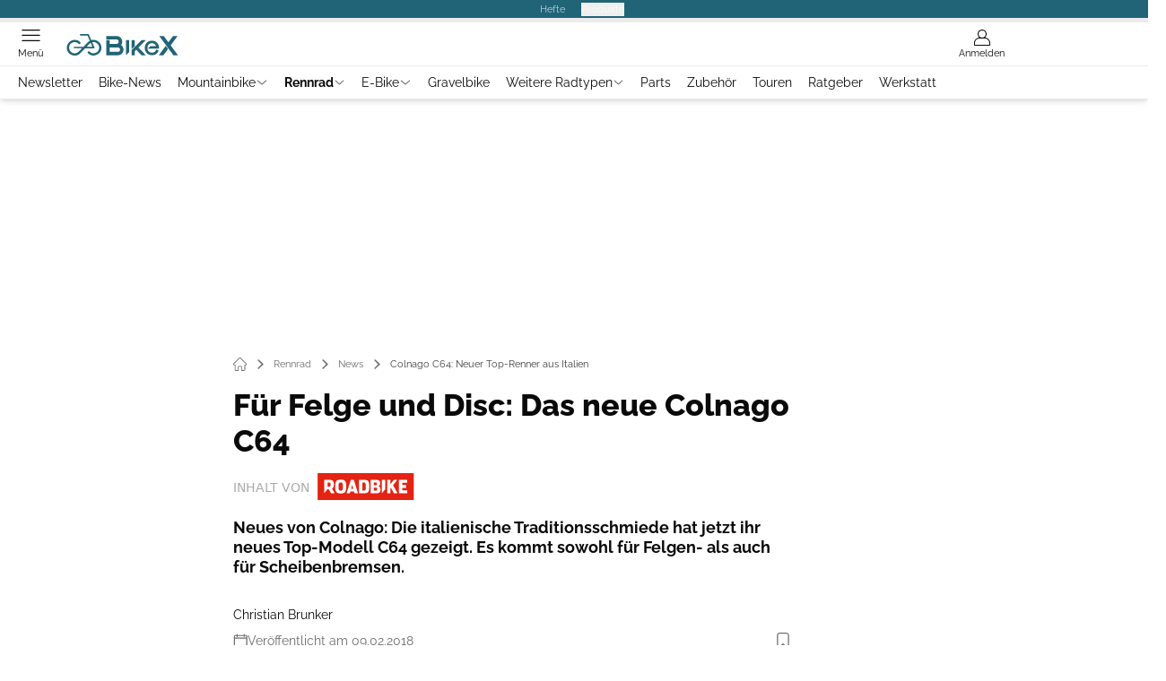

--- FILE ---
content_type: text/html; charset=utf-8
request_url: https://www.bike-x.de/rennrad/news/fuer-felge-und-disc-das-neue-colnago-c64/
body_size: 65379
content:
<!DOCTYPE html><html lang="de"><head><meta charSet="utf-8"/><style>
                        @font-face {
                            font-display: swap;
                            font-family: &quot;Raleway&quot;;
                            font-style: normal;
                            font-weight: 400;
                            src: url(&quot;/fonts/raleway/raleway-v28-latin-regular.woff2&quot;) format(&quot;woff2&quot;);
                        }
                        @font-face {
                            font-display: swap;
                            font-family: &quot;Raleway&quot;;
                            font-style: normal;
                            font-weight: 700;
                            src: url(&quot;/fonts/raleway/raleway-v28-latin-700.woff2&quot;) format(&quot;woff2&quot;);
                        }
                        @font-face {
                            font-display: swap;
                            font-family: &quot;Raleway&quot;;
                            font-style: normal;
                            font-weight: 800;
                            src: url(&quot;/fonts/raleway/raleway-v28-latin-800.woff2&quot;) format(&quot;woff2&quot;);
                        }</style><link rel="preload" href="/fonts/raleway/raleway-v28-latin-regular.woff2" as="font" type="font/woff2"/><link rel="preload" href="/fonts/raleway/raleway-v28-latin-700.woff2" as="font" type="font/woff2"/><link rel="preload" href="/fonts/raleway/raleway-v28-latin-800.woff2" as="font" type="font/woff2"/><link rel="dns-prefetch" href="//online.mps-gba.de"/><link rel="dns-prefetch" href="//script.ioam.de"/><link rel="dns-prefetch" href="//cdns.symplr.de"/><link rel="dns-prefetch" href="//cockpit.symplr.de"/><link rel="dns-prefetch" href="//fast.nexx360.io"/><link rel="dns-prefetch" href="//www.googletagservices.com"/><link rel="dns-prefetch" href="//www.google-analytics.com"/><link rel="dns-prefetch" href="//hb.adscale.de"/><link rel="dns-prefetch" href="//ih.adscale.de"/><link rel="dns-prefetch" href="//securepubads.g.doubleclick.net"/><link rel="dns-prefetch" href="//pubads.g.doubleclick.net"/><link rel="dns-prefetch" href="//googleads.g.doubleclick.net"/><link rel="dns-prefetch" href="//pagead2.googlesyndication.com"/><link rel="apple-touch-icon" href="/apple-touch-icon.png"/><link rel="manifest" href="/manifest.json"/><link rel="mask-icon" href="/safari-pinned-tab.svg"/><link rel="icon" type="image/svg+xml" href="/favicon.svg"/><link rel="shortcut icon" href="/favicon.ico"/><link rel="alternate icon" href="/favicon.ico"/><meta name="apple-mobile-web-app-capable" content="yes"/><meta name="apple-mobile-web-app-status-bar-style" content="default"/><meta name="msapplication-square70x70logo" content="/img/smalltile.png"/><meta name="msapplication-square150x150logo" content="/img/mediumtile.png"/><meta name="msapplication-wide310x150logo" content="/img/widetile.png"/><meta name="msapplication-square310x310logo" content="/img/largetile.png"/><meta name="viewport" content="width=device-width, initial-scale=1"/><link rel="apple-touch-startup-image" href="/img/launch-640x1136.png" media="(device-width: 320px) and (device-height: 568px) and (-webkit-device-pixel-ratio: 2) and (orientation: portrait)"/><link rel="apple-touch-startup-image" href="/img/launch-750x1294.png" media="(device-width: 375px) and (device-height: 667px) and (-webkit-device-pixel-ratio: 2) and (orientation: portrait)"/><link rel="apple-touch-startup-image" href="/img/launch-1242x2148.png" media="(device-width: 414px) and (device-height: 736px) and (-webkit-device-pixel-ratio: 3) and (orientation: portrait)"/><link rel="apple-touch-startup-image" href="/img/launch-1125x2436.png" media="(device-width: 375px) and (device-height: 812px) and (-webkit-device-pixel-ratio: 3) and (orientation: portrait)"/><link rel="apple-touch-startup-image" href="/img/launch-1536x2048.png" media="(min-device-width: 768px) and (max-device-width: 1024px) and (-webkit-min-device-pixel-ratio: 2) and (orientation: portrait)"/><link rel="apple-touch-startup-image" href="/img/launch-1668x2224.png" media="(min-device-width: 834px) and (max-device-width: 834px) and (-webkit-min-device-pixel-ratio: 2) and (orientation: portrait)"/><link rel="apple-touch-startup-image" href="/img/launch-2048x2732.png" media="(min-device-width: 1024px) and (max-device-width: 1024px) and (-webkit-min-device-pixel-ratio: 2) and (orientation: portrait)"/><title>Colnago C64: Neuer Top-Renner aus Italien</title><link rel="canonical" href="https://www.bike-x.de/rennrad/news/fuer-felge-und-disc-das-neue-colnago-c64/"/><meta name="realurl" content="https://www.bike-x.de/rennrad/news/fuer-felge-und-disc-das-neue-colnago-c64/"/><meta name="CID" content="16404184"/><meta name="BID" content="7380508"/><meta name="layout" content="1294"/><meta name="PageType" content="Artikel"/><meta name="c_lvl" content="0"/><meta name="rp24" content="0"/><meta name="rp" content="0"/><meta name="description" content="Etwas neues für Rennrad-Liebhaber: Colnago hat sein neus Top-Modell C64 vorgestellt. Hier gibt&#x27;s alle Infos und Bilder."/><meta name="keywords" content="Rennrad,News"/><meta name="news_keywords" content="Rennrad,News"/><meta name="article:published_time" content="2018-02-09T12:00:00"/><meta name="date" content="2018-02-09T12:00:00"/><meta property="fb:pages" content="99610948404"/><meta property="og:type" content="article"/><meta name="article:opinion" content="false"/><meta name="article:content_tier" content="free"/><meta name="article:tag" content="Rennrad, News"/><meta property="og:image" content="https://img.bike-x.de/_/bg:FFFFFF/f:best/h:1238/rt:fill/w:2200/plain/1542873.jpg"/><meta property="og:image:width" content="2200"/><meta property="og:image:type" content="image/jpeg"/><meta property="og:image:height" content="1238"/><meta property="og:title" content="Colnago C64: Neuer Top-Renner aus Italien"/><meta property="og:description" content="Neues von Colnago: Die italienische Traditionsschmiede hat jetzt ihr neues Top-Modell C64 gezeigt. Es kommt sowohl für Felgen- als auch für Scheibenbremsen. "/><meta property="og:url" content="https://www.bike-x.de/rennrad/news/fuer-felge-und-disc-das-neue-colnago-c64/"/><meta property="og:site_name" content="BikeX"/><meta name="title" content="Colnago C64: Neuer Top-Renner aus Italien"/><meta name="thumbnail" content="https://img.bike-x.de/_/bg:FFFFFF/f:best/h:113/rt:fill/w:170/plain/1542873.jpg"/><meta name="thumbnailRotationTeaser" content="https://img.bike-x.de/_/bg:FFFFFF/f:best/h:439/rt:fill/w:780/plain/1542873.jpg"/><meta name="thumbnailRubricBig" content="https://img.bike-x.de/_/bg:FFFFFF/f:best/h:214/rt:fill/w:380/plain/1542873.jpg"/><meta name="thumbnailRubricTiny" content="https://img.bike-x.de/_/bg:FFFFFF/f:best/h:140/rt:fill/w:245/plain/1542873.jpg"/><meta name="thumbnailSideFiveEntry" content="https://img.bike-x.de/_/bg:FFFFFF/f:best/h:90/rt:fill/w:135/plain/1542873.jpg"/><meta name="treepath_lvl0" content="73190"/><meta name="treepath_lvl1" content="73202"/><meta name="treepath_lvl2" content="73203"/><meta name="bereich" content="StatischeSeiten"/><meta name="article:section" content="StatischeSeiten"/><meta name="author" content="Christian Brunker"/><meta name="full_treepath" content="|,63371,63578,63581,|,73190,73202,73203,|,63716,66400,66403,69487,|,63716,66400,66403,66872,|,63716,66837,66919,69908,|,63716,66837,66919,69623,|,63716,66400,66403,68544,|,63716,66400,66403,68536,|"/><meta name="publisher" content="BikeX"/><meta name="Portal_Select" content="RB"/><meta name="navigation_ebene_1" content="Rennrad"/><meta name="navigation_ebene_2" content="News"/><meta name="filtertyp" content="Fotoshow"/><meta name="topRotationText" content="Für Felge und Disc: Das neue Colnago C64"/><meta property="twitter:card" content="summary_large_image"/><meta property="twitter:site" content="@outdoorchannel"/><meta property="twitter:creator" content="@outdoorchannel"/><meta property="twitter:image" content="https://img.bike-x.de/_/bg:FFFFFF/f:best/h:1238/rt:fill/w:2200/plain/1542873.jpg"/><meta property="twitter:title" content="Colnago C64: Neuer Top-Renner aus Italien"/><meta property="twitter:description" content="Neues von Colnago: Die italienische Traditionsschmiede hat jetzt ihr neues Top-Modell C64 gezeigt. Es kommt sowohl für Felgen- als auch für Scheibenbremsen. "/><meta property="twitter:account_id" content="488329246"/><meta name="theme-color" content="#216477"/><meta name="robots" content="max-image-preview:large"/><meta name="next-head-count" content="94"/><script type="speculationrules">{"prefetch":[{"source":"document","requires":["anonymous-client-ip-when-cross-origin"],"referrer_policy":"strict-origin","where":{"selector_matches":"a[data-can-prefetch='1'][href^='/']"},"eagerness":"moderate"}]}</script><script id="ads-slots-static-vars" data-nscript="beforeInteractive">
             window.get_sixt_teaser_url=function(t){return window.matchMedia("(max-width: 1024px)").matches?location.protocol+"//"+location.host+"/api/adteaser/sixt_mobile/?containerId="+encodeURIComponent(16404184)+"&trackingUrl="+(t||""):location.protocol+"//"+location.host+"/api/adteaser/sixt/?containerId="+encodeURIComponent(16404184)+"&trackingUrl="+(t||"")};window.get_autohero_teaser_url=function(t){return window.matchMedia("(max-width: 1024px)").matches?location.protocol+"//"+location.host+"/api/adteaser/autohero_mobile/?containerId="+encodeURIComponent(16404184)+"&trackingUrl="+(t||""):location.protocol+"//"+location.host+"/api/adteaser/autohero/?containerId="+encodeURIComponent(16404184)+"&trackingUrl="+(t||"")};window.get_heycar_teaser_url=function(t){return window.matchMedia("(max-width: 1024px)").matches?location.protocol+"//"+location.host+"/api/adteaser/heycar_mobile/?containerId="+encodeURIComponent(16404184)+"&trackingUrl="+(t||""):location.protocol+"//"+location.host+"/api/adteaser/heycar/?containerId="+encodeURIComponent(16404184)+"&trackingUrl="+(t||"")};window.APE_IS_GALLERY=true;window.APE_IS_STORY=false;window.MPS_pagetype="article";window.SDM_defzone=typeof SDM_defzone!=="undefined"?SDM_defzone:"Rennrad";window.APE_ExklusivWerbung=false;window.MPS_MRnoHPA=false;
                        </script><script id="ads-slots-no-jump" data-nscript="beforeInteractive">window.MPS_specialAUs=["noad","speciala","specialb","specialc","speciald","speciale","specialf","specialg","specialh","speciali","specialj","specialk","speciall","specialm","specialn","specialo","specialp"];window.MPS_isMob=window.matchMedia("(max-width: 1024px)").matches;window.MPS_isMobile=window.matchMedia("(max-width: 1024px)").matches;window.MPS_isTab=window.matchMedia("(max-width: 1370px)").matches;window.CLS_html=window.CLS_html||{};CLS_html.appendStyles=function(stylesToUse,elem,id){var kopf=typeof elem!=="undefined"?elem:document.kopf||document.getElementsByTagName("html")[0];var style=document.createElement("style");style.type="text/css";style.className="MPSVER";if(typeof id!=="undefined"){style.id=id}
if(style.styleSheet){style.styleSheet.cssText=stylesToUse}else{style.appendChild(document.createTextNode(stylesToUse))}
kopf.appendChild(style)};if(window.SDM_defzone!=="noad"&&window.SDM_defzone!=="NoAd"){if(window.MPS_isMob){window.top.CLS_html.appendStyles("#sdgSlotContainer-topmobile {min-height: 250px; display: flex; justify-content: center; align-items: center;} .sdgRemoved {display: none !important;}",document.getElementsByTagName("html")[0],"CLS_Top1_MinHeight");window.top.CLS_html.appendStyles("#sdgSlotContainer-topmobile2 {min-height: 250px; display: flex; justify-content: center; align-items: center;}",document.getElementsByTagName("html")[0],"CLS_Top2_MinHeight");window.top.CLS_html.appendStyles('[data-mps_adname="topmobile"] {min-height: 250px; display: flex; justify-content: center; align-items: center;}',document.getElementsByTagName("html")[0],"CLS_Top1_MinHeight");window.top.CLS_html.appendStyles('[data-mps_adname="topmobile2"] {min-height: 250px; display: flex; justify-content: center; align-items: center;}',document.getElementsByTagName("html")[0],"CLS_Top2_MinHeight");window.top.CLS_html.appendStyles("#sdgSlotContainer-topmobile3 {min-height: 150px; display: flex; justify-content: center; align-items: center;}",document.getElementsByTagName("html")[0],"CLS_Top3ff_MinHeight");window.top.CLS_html.appendStyles("#sdgSlotContainer-topmobile4 {min-height: 150px; display: flex; justify-content: center; align-items: center;}",document.getElementsByTagName("html")[0],"CLS_Top3ff_MinHeight");window.top.CLS_html.appendStyles("#sdgSlotContainer-topmobile5 {min-height: 100px; display: flex; justify-content: center; align-items: center;}",document.getElementsByTagName("html")[0],"CLS_Top3ff_MinHeight");window.top.CLS_html.appendStyles('[data-mps_adname="topmobile3"] {min-height: 250px; display: flex; justify-content: center; align-items: center;}',document.getElementsByTagName("html")[0],"CLS_Top3ff_MinHeight");window.top.CLS_html.appendStyles('[data-mps_adname="topmobile4"] {min-height: 250px; display: flex; justify-content: center; align-items: center;}',document.getElementsByTagName("html")[0],"CLS_Top3ff_MinHeight");window.top.CLS_html.appendStyles('[data-mps_adname="topmobile5"] {min-height: 250px; display: flex; justify-content: center; align-items: center;}',document.getElementsByTagName("html")[0],"CLS_Top3ff_MinHeight");window.top.CLS_html.appendStyles('[data-mps_adname="topmobile6"] {min-height: 150px; display: flex; justify-content: center; align-items: center;}',document.getElementsByTagName("html")[0],"CLS_Top3ff_MinHeight");window.top.CLS_html.appendStyles('[data-mps_adname="topmobile7"] {min-height: 150px; display: flex; justify-content: center; align-items: center;}',document.getElementsByTagName("html")[0],"CLS_Top3ff_MinHeight");window.top.CLS_html.appendStyles('[data-mps_adname="topmobile8"] {min-height: 150px; display: flex; justify-content: center; align-items: center;}',document.getElementsByTagName("html")[0],"CLS_Top3ff_MinHeight")}else{window.top.CLS_html.appendStyles("body:not(.FPbySDG) #sdgSlotContainer-banner {min-height: 250px; display: flex; justify-content: center; align-items: center;} #sdgSlotContainer-banner.sdgRemoved {display: none !important;} #sdgAdServerContainer-banner {margin: 0 auto;} #div-gpt-ad-banner {min-height: initial;}",document.getElementsByTagName("html")[0],"CLS_Banner_MinHeight");window.top.CLS_html.appendStyles('body:not(.FPbySDG) [data-mps_adname="banner"] {min-height: 250px; display: flex; justify-content: center; align-items: center;} [data-mps_adname="banner"] {min-height: initial;}',document.getElementsByTagName("html")[0],"CLS_Banner_MinHeight");window.top.CLS_html.appendStyles('[data-mps_adname="banner2"] {min-height: 250px; display: flex; justify-content: center; align-items: center;}',document.getElementsByTagName("html")[0],"CLS_Banner2_MinHeight");window.top.CLS_html.appendStyles('[data-mps_adname="banner3"] {min-height: 250px; display: flex; justify-content: center; align-items: center;}',document.getElementsByTagName("html")[0],"CLS_Banner3_MinHeight");window.top.CLS_html.appendStyles("#sdgSlotContainer-rectangle {min-height: 250px; display: flex; justify-content: center; align-items: center;}",document.getElementsByTagName("html")[0],"CLS_MRHPA_MinHeight");window.top.CLS_html.appendStyles('[data-mps_adname="rectangle"] {min-height: 250px; display: flex; justify-content: center; align-items: center;}',document.getElementsByTagName("html")[0],"CLS_MRHPA_MinHeight")}
if(!(window.APE_ExklusivWerbung&&APE_ExklusivWerbung)){if(window.MPS_isMob){window.top.CLS_html.appendStyles(".aero-sponsored {min-height: 364px;}",document.getElementsByTagName("html")[0],"CLS_SpSec_MinHeight")}
if(window.MPS_isMob){window.top.CLS_html.appendStyles("#div-gpt-ad-art_con_oben {min-height: 334px; display: flex; justify-content: center; align-items: center;}",document.getElementsByTagName("html")[0],"CLS_artconOben_MinHeight");window.top.CLS_html.appendStyles("#div-gpt-ad-art_con_unten {min-height: 334px; display: flex; justify-content: center; align-items: center;}",document.getElementsByTagName("html")[0],"CLS_artconUnten_MinHeight");window.top.CLS_html.appendStyles("#div-gpt-ad-idx_con_oben {display: flex; justify-content: center; align-items: center;}",document.getElementsByTagName("html")[0],"CLS_idxconOben_centered");window.top.CLS_html.appendStyles("#div-gpt-ad-idx_con_unten {display: flex; justify-content: center; align-items: center;}",document.getElementsByTagName("html")[0],"CLS_idxconUnten_centered")}else{window.top.CLS_html.appendStyles("#div-gpt-ad-art_con_oben {min-height: 145px;}",document.getElementsByTagName("html")[0],"MPS_artconOben_MinHeight");window.top.CLS_html.appendStyles("#div-gpt-ad-art_con_unten {min-height: 145px;}",document.getElementsByTagName("html")[0],"MPS_artconUnten_MinHeight")}}}else{document.documentElement.style.setProperty("--height-stroer-billboard","0px");document.documentElement.style.setProperty("--height-stroer-topmobile","0px");document.documentElement.style.setProperty("--height-stroer-topmobile2","0px")}
window.top.CLS_html.appendStyles(".va-stroer-billboard:has(div#sdgSlotContainer-banner) {--height-stroer-billboard: 0px;}",document.getElementsByTagName("html")[0],"CLS_DTM-2605_fixV");window.top.CLS_html.appendStyles(".mps-ad-container-sizer-topmobile:has(div#sdgSlotContainer-topmobile) {--height-stroer-topmobile: 0px;}",document.getElementsByTagName("html")[0],"CLS_DTM-2876_fixV");window.top.CLS_html.appendStyles(".mps-ad-container-sizer-topmobile2:has(div#sdgSlotContainer-topmobile2) {--height-stroer-topmobile2: 0px;}",document.getElementsByTagName("html")[0],"CLS_DTM-2876_fixV");</script><script id="cmp-initialization" data-description="cmp initialization" data-nscript="beforeInteractive">
                function _typeof(t){return(_typeof="function"==typeof Symbol&&"symbol"==typeof Symbol.iterator?function(t){return typeof t}:function(t){return t&&"function"==typeof Symbol&&t.constructor===Symbol&&t!==Symbol.prototype?"symbol":typeof t})(t)}!function(){for(var t,e,o=0,a=[],n=window,r=n;r;){try{if(r.frames.__tcfapiLocator){t=r;break}}catch(f){}if(r.parent===r||r===n.top||(r=n.parent,o>10))break;o++}t||(function t(){var e=n.document,o=!!n.frames.__tcfapiLocator;if(!o){if(e.body){var a=e.createElement("iframe");a.style.cssText="display:none",a.name="__tcfapiLocator",e.body.appendChild(a)}else setTimeout(t,5)}return!o}(),n.__tcfapi=function(){for(var t=arguments.length,o=Array(t),n=0;n<t;n++)o[n]=arguments[n];if(!o.length)return a;"setGdprApplies"===o[0]?o.length>3&&2===parseInt(o[1],10)&&"boolean"==typeof o[3]&&(e=o[3],"function"==typeof o[2]&&o[2]("set",!0)):"ping"===o[0]?"function"==typeof o[2]&&o[2]({gdprApplies:e,cmpLoaded:!1,cmpStatus:"stub"}):a.push(o)},n.addEventListener("message",function(t){var e="string"==typeof t.data,o={};if(e)try{o=JSON.parse(t.data)}catch(a){}else o=t.data;var n="object"===_typeof(o)?o.__tcfapiCall:null;n&&window.__tcfapi(n.command,n.version,function(o,a){var r={__tcfapiReturn:{returnValue:o,success:a,callId:n.callId}};t&&t.source&&t.source.postMessage&&t.source.postMessage(e?JSON.stringify(r):r,"*")},n.parameter)},!1))}();
                </script><script id="cmp-initialization-2" data-nscript="beforeInteractive">
                   window._sp_queue=window._sp_queue||[];window._sp_=window._sp_||{config:{propertyHref:"https://www.bike-x.de/rennrad/news/fuer-felge-und-disc-das-neue-colnago-c64/",accountId:1061,gdpr:{consentLanguage:navigator.language.split("-").shift()},baseEndpoint:"https://privacy.bike-x.de",isSPA:!0,targetingParams:{acps:!1,cld:false}}};
                </script><script id="schemaOrg" type="application/ld+json" data-nscript="beforeInteractive">{"@graph":[{"@context":"https://schema.org","@type":"BreadcrumbList","itemListElement":[{"@type":"ListItem","position":1,"name":"Startseite","item":"https://www.bike-x.de"},{"@type":"ListItem","position":2,"name":"Rennrad","item":"https://www.bike-x.de/rennrad/"},{"@type":"ListItem","position":3,"name":"News","item":"https://www.bike-x.de/rennrad/news/"},{"@type":"ListItem","position":4,"name":"Colnago C64: Neuer Top-Renner aus Italien"}]},{"@context":"https://schema.org","@type":"Article","articleBody":"Einzigartig: Das ist das Wort, das einem spontan zum neuen Colnago C64 einfällt. Das Rahmendesign des neuen Topmodells fügt sich nahtlos in die vom italienischen Traditionshersteller gewohnte Formensprache ein und sorgt so sofort für einen extrem hohen Wiedererkennungswert. Colnago-Rennräder stechen aus der Masse heraus und fallen direkt ins Auge. Typisch sind sowohl die kreuzförmigen Rohrquerschnitte als auch die einzeln in Italien gefertigten Verbindungsteile wie Steuerrohr, Tretlager, etc. die an den klassischen Stahlrahmenbau mit seinen Muffen erinnert.\nKurz und knapp\n Das Colnago C64 ist der Nachfolger des bisherigen Topmodells C60 Versionen Felgen- und Scheibenbremsen Das Rahmenset soll in Größe 56 weniger als 950 g wiegen Der Rahmenset des C64-Disc soll nur 15 g mehr wiegen Die Preise schwanken je nach Ausstattung zwischen 8000 und 12000 Euro Das Rahmenset soll rund 4500 Euro kosten \nVersion für Felgen- und Scheibenbremse\nZwei Jahre hat man in Cambiago an dem neuen Top-Modell gearbeitet, das es ab sofort sowohl als Version mit klassischer Felgenbremse als auch als Disc-Version geben wird. Dafür hat man das bisherige C60 komplett überarbeitet: Die Gabel soll dabei sowohl steifer für ein besseres Fahrgefühl geworden sein und gleichzeitig dem Fahrer mehr Komfort bieten. Die Disc-Gabel ist auf 12-mm-Stechachsen ausgelegt, bei der Version für die Felgenbremse setzt man auf die Direct-Mount-Befestigung. Die 355 g schwere Gabel ist zusätzlich um 5 mm länger geworden, um breitere Reifen aufnehmen zu können. Bis zu 28 mm sollen es beim Felgenbrems-Modell sein, beim Disc-Modell noch etwas mehr. Und – nicht zuletzt – sind die Ausfallenden nun nicht mehr als Alu, sondern komplett aus Carbon.\nIm Steuerrohr hat man die Steuerlagerschalen optimiert, die aus einem speziellen Carbon-Nylon-Elastomer-Gemisch bestehen, um Vibrationen der Straße zu absorbieren und dem Fahrer mehr Komfort zu bieten. Zudem wurde ein Vorbau entwickelt, der die Züge für eine cleane Optik in der Front aufnehmen kann. Auch im Unterrohr verbergen sich einige Verbesserungen. Es nicht nur wie alle anderen Carbonteile leichter geworden, sondern die Befestigung für den Flaschenhalter wurde in eine Vertiefung gelegt. Das soll einen aerodynamischen Vorteil bieten, auch wenn die Aerodynamik bei der Entwicklung des C64 nicht im Vordergrund gestanden hat. Das Tretlager wurde ebenfalls optimiert, unter anderem wurde die Zugführung integriert, um durch einen größeren Umlenk-Radius eine bessere Schalt-Performance zu erreichen. Beibehalten wurde das von Colnago entwickelte Threatfit82.5-Innenlagergehäuse. Gemeinsam mit Ceramic Speed wurde ein Innenlager entwickelt, das sowohl für Shimano, Sram und Campagnolo geeignet ist.\nC64: Rahmengewicht unter 950 g\nInsgesamt soll der C64-Rahmen für Felgenbremsen in Größe 56 knapp unter 950 g wiegen, der Disc-Rahmen nur ein Mehrgewicht von 15 g aufweisen. Damit ist es laut Colnago rund 200 g leichter als das C60, beim Disc-Modell soll die Gewichtsersparnis bei 270 g liegen.\nAuf der Straße gefällt die kompakt-sportliche Geometrie des C64 sofort. Die Lenkung fühlt sich direkt an, das C64 wird aber dennoch auch bei hohen Geschwindigkeiten nicht unruhig und vermittelt ein absolut sicheres Gefühl auf dem Rad. Zudem beschleunigt das Rad sehr willig. Dank der guten Steifigkeit folgt es den Lenkbewegungen präzise. Es mag Räder mit einer größeren Laufruhe geben, aber insgesamt macht das C64 als klassisches Rennrad für jeden Einsatzbereich einfach nur Spaß.\nRahmenset für individuellen Aufbau\nAllerdings ist das Vergnügen nicht ganz billig, die Preise des C64 liegen je nach Ausstattung voraussichtlich zwischen 8000 und 12000 Euro, für das Rahmenset werden rund 4500 Euro fällig. Generell legt man bei Colnago einen großen Wert auf Individualisierbarkeit, betont Davide Fumagalli von Colnago. Im Gegensatz zu vielen anderen Radherstellern verkaufe man immer noch viele Rahmensets, sodass sich jeder sein Colnago nach seinen Wünschen aufbauen könne. Dem trägt man bei Colnago auch mit einem neuen Innenlager Rechnung, das möglichst alle gängigen Kurbeln aufnehmen soll. Wer lieber zum Komplettrad greift: Vom C64 sollen sowohl Modelle mit Shimano, Sram und Campagnolo angeboten werden, auch ein Campagnolo-Disc-Modell soll erhältlich sein.\nDas Felgenbrems-Modell des Colnago C64 soll umgehend, die Disc-Variante ab Mai in den Läden erhältlich sein.\n\n\t\t\t,\n\t\t​","articleSection":"Rennrad, News, ","author":[{"@context":"https://schema.org","@type":"Person","name":"Christian Brunker","jobTitle":"","url":""}],"headline":"Colnago C64: Neuer Top-Renner aus Italien","dateModified":"2019-06-04T07:08:00.000Z","url":"https://www.bike-x.de/rennrad/news/fuer-felge-und-disc-das-neue-colnago-c64/","description":"Etwas neues für Rennrad-Liebhaber: Colnago hat sein neus Top-Modell C64 vorgestellt. Hier gibt's alle Infos und Bilder.","inLanguage":"deutsch, german","keywords":"","publisher":[{"@context":"https://schema.org/","@type":"Organization","name":"BikeX","logo":{"@type":"ImageObject","url":"https://www.bike-x.de/img/bike/logo.jpg"}}],"datePublished":"2019-06-04T07:08:00.000Z","mainEntityOfPage":{"@type":"WebPage","@id":"https://www.bike-x.de/rennrad/news/fuer-felge-und-disc-das-neue-colnago-c64/","relatedLink":[]},"isFamilyFriendly":true,"thumbnailUrl":"https://img.bike-x.de/_/bg:FFFFFF/f:best/h:619/rt:fill/w:1100/plain/1542873.jpg","image":[{"@type":"ImageObject","url":"https://img.bike-x.de/_/bg:FFFFFF/f:best/h:1238/rt:fill/w:2200/plain/1542873.jpg","width":2200,"height":1238},{"@type":"ImageObject","url":"https://img.bike-x.de/_/bg:FFFFFF/f:best/h:2200/rt:fill/w:2200/plain/1542873.jpg","width":2200,"height":2200},{"@type":"ImageObject","url":"https://img.bike-x.de/_/bg:FFFFFF/f:best/rt:fill/w:2200/plain/1542873.jpg","width":2200,"height":1654}]}]}</script><script type="text/javascript" id="usermode" data-nscript="beforeInteractive"> (function () {
                    try {
                    const savedTheme = document.cookie.match(/(^|;\s*)userModeTheme=([^;]*)/)?.[2];
                    if (savedTheme === 'dark' || savedTheme === 'light') {
                    document.documentElement.setAttribute('data-theme', savedTheme);
                    return;
                }

                    const prefersDark = window.matchMedia('(prefers-color-scheme: dark)').matches;
                    document.documentElement.setAttribute('data-theme', prefersDark ? 'dark' : 'light');
                } catch(e) {
                    document.documentElement.setAttribute('data-theme', 'light');
                }
                })();</script><link rel="preload" href="/_next/static/css/c538e52c9cd25d67.css" as="style"/><link rel="stylesheet" href="/_next/static/css/c538e52c9cd25d67.css" data-n-g=""/><link rel="preload" href="/_next/static/css/5640899a8096d4c6.css" as="style"/><link rel="stylesheet" href="/_next/static/css/5640899a8096d4c6.css" data-n-p=""/><link rel="preload" href="/_next/static/css/6b2b1a864f2d8143.css" as="style"/><link rel="stylesheet" href="/_next/static/css/6b2b1a864f2d8143.css" data-n-p=""/><link rel="preload" href="/_next/static/css/b6e0b8c8354a68a6.css" as="style"/><link rel="stylesheet" href="/_next/static/css/b6e0b8c8354a68a6.css"/><link rel="preload" href="/_next/static/css/65209980c17464f8.css" as="style"/><link rel="stylesheet" href="/_next/static/css/65209980c17464f8.css"/><link rel="preload" href="/_next/static/css/3dfae425ee59a163.css" as="style"/><link rel="stylesheet" href="/_next/static/css/3dfae425ee59a163.css"/><noscript data-n-css=""></noscript><script defer="" nomodule="" src="/_next/static/chunks/polyfills-c67a75d1b6f99dc8.js"></script><script src="https://online.mps-gba.de/praeludium_src/mso/symplr_prefix.js" defer="" data-nscript="beforeInteractive"></script><script src="https://cdns.symplr.de/bike-x.de/bike-x.js" defer="" data-nscript="beforeInteractive"></script><script src="//online.mps-gba.de/praeludium/bikex_mso.js?v=2" defer="" data-nscript="beforeInteractive"></script><script src="https://proxy.bike-x.de/consent-mapping/script.js" defer="" data-nscript="beforeInteractive"></script><script src="https://privacy.bike-x.de/unified/wrapperMessagingWithoutDetection.js" defer="" data-nscript="beforeInteractive"></script><script defer="" src="/_next/static/chunks/plenigoplus.2847e6f92546c5e8.js"></script><script defer="" src="/_next/static/chunks/structureschemaorg.30db8617f9600b58.js"></script><script defer="" src="/_next/static/chunks/2405.964cf3a43832b494.js"></script><script defer="" src="/_next/static/chunks/articleteaserreadalso.3045d903d584517e.js"></script><script defer="" src="/_next/static/chunks/articleteasertopteaser.d6a56a682bd9d593.js"></script><script defer="" src="/_next/static/chunks/articlerelatedtopics.94b2e7280f9be797.js"></script><script src="/_next/static/chunks/webpack-2a798531b7e3968b.js" defer=""></script><script src="/_next/static/chunks/framework-32e8134c776cddae.js" defer=""></script><script src="/_next/static/chunks/main-4e988639c2f138bd.js" defer=""></script><script src="/_next/static/chunks/pages/_app-c741c8b0bb0b6879.js" defer=""></script><script src="/_next/static/chunks/6417-e71db1eae00df142.js" defer=""></script><script src="/_next/static/chunks/5170-f06caaa5abc62f83.js" defer=""></script><script src="/_next/static/chunks/pages/%5B...speakingUrl%5D-71af4abfbc127d77.js" defer=""></script><script src="/_next/static/qnUBY-wSb_gd8UUzvIk_V/_buildManifest.js" defer=""></script><script src="/_next/static/qnUBY-wSb_gd8UUzvIk_V/_ssgManifest.js" defer=""></script></head><body><div id="__next"><div class="theme-bike"><!--$--> <!-- --> <link rel="preload" href="https://data-8459ce106e.bike-x.de/iomm/latest/manager/base/es6/bundle.js" as="script" id="IOMmBundle"/><link rel="preload" href="https://data-8459ce106e.bike-x.de/iomm/latest/bootstrap/loader.js" as="script"/><div></div><div></div><noscript><p><img src="https://matomo.bike-x.de/matomo.php?idsite=11&amp;rec=1&amp;e_c=Custom%20Events&amp;e_a=JavaScript%20disabled&amp;e_n=true" style="border:0" alt=""/></p></noscript><div></div><div data-tracking="top-bar" class="va-header-meta relative z-101 font-skin-primary text-2xs h-px-20 px-4 flex items-center justify-center space-x-4 header_meta-nav-color__5x8sj bg-skin-primary"><nav class="block items-center space-x-4"><span class="inline-block relative header_meta-nav-color__5x8sj"></span><a class="inline-flex" rel="noopener noreferrer" target="_blank" href="https://shop.motorpresse.de/zeitschriften/sport-freizeit/?hnr=extern.verlag.bike-x.navigation">Hefte</a></nav><button>Produkte</button></div><div data-tracking="header" data-header-container="true" class="va-header-outer w-full lg:box-content top-0 left-0 z-100 sticky top-0" id="va-header-container"><div class="size-full shadow-md"><div class="va-article-progress-bar relative left-0 z-30 h-1 w-full overflow-hidden bg-skin-grey-medium"><div class="va-article-progress-fill relative -left-full size-full bg-skin-primary transition-transform ease-linear" style="transform:translateX(0%)"></div></div><header class="va-header font-skin-primary relative z-20 transition-all duration-500 overflow-hidden header_header__9JgsT header_scroll-up__MDGw8"><div class="px-4 lg:px-0 header_header-top__cd6Jj"><div class="va-fireplace-wrapper w-full max-w-outer mx-auto lg:pr-px-160 lg:box-content"><div class="relative flex h-px-48 w-full max-w-outer items-center justify-end space-x-4 md:space-x-0"><div class="absolute md:left-px-40 top-0 -left-4 lg:left-px-60"><a data-tracking="logo" class="h-full ml-3 block w-px-125 py-3" rel="noopener noreferrer" href="/"><div class="flex size-full items-center justify-center"><svg id=":R5dqi3cm:" loading="eager" class="w-full" height="24" width="124" aria-labelledby="bikeLogo" role="img"><title id="bikeLogo">Bike-X Logo</title><use href="/_next/static/img/bike/logo.svg#root" height="100%" width="100%" aria-hidden="true"></use></svg></div></a></div><div class="flex items-center space-x-4  lg:pr-px-20"><a data-tracking="profile" class="va-header-icon flex flex-col items-center cursor-pointer" rel="noopener noreferrer" href="/login/"><div class="h-px-21 flex justify-center text-center"><svg id=":Rdpdqi3cm:" class="h-px-18 w-px-18 va-header-icon mx-auto mb-1 buttonHeader_inactive__DB3Ye" aria-labelledby="iconUser" role="img"><title id="iconUser">Anmelden</title><use href="/_next/static/img/icon-user.svg#root" height="100%" width="100%" aria-hidden="true"></use></svg></div><div class="text-2xs leading-none font-skin-primary relative buttonHeader_inactive__DB3Ye">Anmelden</div></a></div><div class="md:absolute md:left-0 lg:left-px-20"><span class="va-header-icon flex flex-col items-center cursor-pointer" data-tracking="menu" tabindex="1"><div class="h-px-21 flex justify-center text-center"><svg id=":Rtdqi3cm:" class="h-px-13 va-header-icon mb-1 w-5 buttonHeader_inactive__DB3Ye" aria-labelledby="iconMenu" role="img"><title id="iconMenu">Menü öffnen</title><use href="/_next/static/img/icon-menu.svg#root" height="100%" width="100%" aria-hidden="true"></use></svg></div><div class="text-2xs leading-none font-skin-primary relative buttonHeader_inactive__DB3Ye">Menü</div></span></div></div></div></div><div data-tracking="header-nav" class="va-main-nav font-skin-primary header_main-nav__1Pmt4"><div data-tracking="sub-menu" class="va-fireplace-wrapper mx-auto w-full max-w-outer lg:box-content lg:pr-px-160"><div class="max-w-px-1120 px-0.5 md:px-px-10 lg:box-content header_nav-swiper__mrSj8 xl:pl-px-20"><div class="swiper text-sm"><div class="swiper-wrapper"><div class="swiper-slide"><a class="va-main-nav-second-link text-2xs lg:text-xs leading-none header_text-color__aeqAR pr-2" rel="noopener noreferrer" href="/newsletter-abonnieren-artikel/">Newsletter</a></div><div class="swiper-slide"><a class="va-main-nav-second-link text-2xs lg:text-xs leading-none header_text-color__aeqAR pl-2 pr-2" rel="noopener noreferrer" href="/blog/">Bike-News</a></div><div class="swiper-slide"><a class="va-main-nav-link text-2xs lg:text-xs leading-none flex items-center gap-1 relative cursor-pointer px-2 header_text-color__aeqAR" rel="noopener noreferrer" href="/mountainbike/">Mountainbike<svg id=":Raceadqi3cm:" class="w-3 h-1.5 header_arrow-color__n0pEH" aria-labelledby=":Raceadqi3cmH1:" role="img"><title id=":Raceadqi3cmH1:">Menü aufklappen</title><use href="/_next/static/img/arrow-rubric-bar.svg#root" height="100%" width="100%" aria-hidden="true"></use></svg></a></div><div class="swiper-slide"><a class="va-main-nav-link text-2xs lg:text-xs leading-none flex items-center gap-1 relative cursor-pointer px-2 header_text-color__aeqAR font-semibold" rel="noopener noreferrer" href="/rennrad/">Rennrad<svg id=":Raciadqi3cm:" class="w-3 h-1.5 header_arrow-color__n0pEH" aria-labelledby=":Raciadqi3cmH1:" role="img"><title id=":Raciadqi3cmH1:">Menü aufklappen</title><use href="/_next/static/img/arrow-rubric-bar.svg#root" height="100%" width="100%" aria-hidden="true"></use></svg></a></div><div class="swiper-slide"><a class="va-main-nav-link text-2xs lg:text-xs leading-none flex items-center gap-1 relative cursor-pointer px-2 header_text-color__aeqAR" rel="noopener noreferrer" href="/e-bike/">E-Bike<svg id=":Racmadqi3cm:" class="w-3 h-1.5 header_arrow-color__n0pEH" aria-labelledby=":Racmadqi3cmH1:" role="img"><title id=":Racmadqi3cmH1:">Menü aufklappen</title><use href="/_next/static/img/arrow-rubric-bar.svg#root" height="100%" width="100%" aria-hidden="true"></use></svg></a></div><div class="swiper-slide"><a class="va-main-nav-link text-2xs lg:text-xs leading-none flex items-center gap-1 relative cursor-pointer px-2 header_text-color__aeqAR" rel="noopener noreferrer" href="/alle-radarten/gravelbike/">Gravelbike</a></div><div class="swiper-slide"><a class="va-main-nav-link text-2xs lg:text-xs leading-none flex items-center gap-1 relative cursor-pointer px-2 header_text-color__aeqAR" rel="noopener noreferrer" href="/weitere-radtypen/">Weitere Radtypen<svg id=":Racuadqi3cm:" class="w-3 h-1.5 header_arrow-color__n0pEH" aria-labelledby=":Racuadqi3cmH1:" role="img"><title id=":Racuadqi3cmH1:">Menü aufklappen</title><use href="/_next/static/img/arrow-rubric-bar.svg#root" height="100%" width="100%" aria-hidden="true"></use></svg></a></div><div class="swiper-slide"><a class="va-main-nav-link text-2xs lg:text-xs leading-none flex items-center gap-1 relative cursor-pointer px-2 header_text-color__aeqAR" rel="noopener noreferrer" href="/parts/">Parts</a></div><div class="swiper-slide"><a class="va-main-nav-link text-2xs lg:text-xs leading-none flex items-center gap-1 relative cursor-pointer px-2 header_text-color__aeqAR" rel="noopener noreferrer" href="/zubehoer/">Zubehör</a></div><div class="swiper-slide"><a class="va-main-nav-link text-2xs lg:text-xs leading-none flex items-center gap-1 relative cursor-pointer px-2 header_text-color__aeqAR" rel="noopener noreferrer" href="/touren/">Touren</a></div><div class="swiper-slide"><a class="va-main-nav-link text-2xs lg:text-xs leading-none flex items-center gap-1 relative cursor-pointer px-2 header_text-color__aeqAR" rel="noopener noreferrer" href="/ratgeber/">Ratgeber</a></div><div class="swiper-slide"><a class="va-main-nav-link text-2xs lg:text-xs leading-none flex items-center gap-1 relative cursor-pointer px-2 header_text-color__aeqAR" rel="noopener noreferrer" href="/werkstatt/">Werkstatt</a></div></div><div class="swiper-button-prev"></div><div class="swiper-button-next"></div></div></div></div></div><div class="absolute bottom-0 left-0 w-full h-px header_border-color__ZYSP1"></div></header></div></div><div data-stroeer="Einfaerbungscontainer" class=""><div class="va-fireplace-wrapper mx-auto box-content lg:w-outer lg:pr-[160px]"><div data-widecol="va-widecol" class="lg:px-[20px] lg:w-content lg:grid-rows-[auto] lg:box-content lg:grid relative lg:grid-cols-2 lg:gap-x-4 bg-skin-white dark:bg-skin-darkmode-black"><div class="va-stroer-billboard hidden lg:block lg:w-content" style="z-index:2"></div><div class="va-commercial-container relative z-10 col-span-2  hidden lg:block "><div class="va-commercial-skyscraper absolute top-0 adsSky_skyscraper__uleaO"></div></div><article data-art-plus="free" data-article-text-wrapper="true" class="va-article empty:hidden lg:col-span-2 text_topic-text__ikecZ"><div class="mx-auto  text_breadcrumb__EVavf lg:w-maincol"><div class="va-static-breadcrumb px-4 lg:px-0 my-px-8 lg:mt-4 lg:mb-0  staticBreadcrumb_breadcrumb__dmfV8"><div class="swiper w-full"><div class="swiper-wrapper"><div class="swiper-slide flex w-auto items-center"><a class="va-breadcrumb-item font-skin-primary text-2xs flex items-center h-px-48 lg:h-auto breadcrumbItem_color__nANSh va-breadcrumb-first uppercase font-extrabold" rel="noopener noreferrer" href="/"><div class="size-px-48 flex items-center justify-center lg:size-auto"><svg id=":R9hi596bcm:" class="w-px-15 h-px-15 breadcrumbItem_arrow__pLBcm" aria-labelledby="iconHome" role="img"><title id="iconHome">Zur Startseite</title><use href="/_next/static/img/icon-home.svg#root" height="100%" width="100%" aria-hidden="true"></use></svg></div></a></div><div class="swiper-slide flex w-auto items-center"><a class="va-breadcrumb-item font-skin-primary text-2xs flex items-center h-px-48 lg:h-auto breadcrumbItem_color__nANSh" rel="noopener noreferrer" href="/rennrad/"><svg id=":R5ii596bcm:" class="va-breadcrumb-item-arrow mr-2 w-px-11 h-px-11 -rotate-90 breadcrumbItem_arrow__pLBcm" role="img"><use href="/_next/static/img/icon-arrow-slim.svg#root" height="100%" width="100%" aria-hidden="true"></use></svg><div>Rennrad</div></a></div><div class="swiper-slide flex w-auto items-center"><a class="va-breadcrumb-item font-skin-primary text-2xs flex items-center h-px-48 lg:h-auto breadcrumbItem_color__nANSh" rel="noopener noreferrer" href="/rennrad/news/"><svg id=":R5ji596bcm:" class="va-breadcrumb-item-arrow mr-2 w-px-11 h-px-11 -rotate-90 breadcrumbItem_arrow__pLBcm" role="img"><use href="/_next/static/img/icon-arrow-slim.svg#root" height="100%" width="100%" aria-hidden="true"></use></svg><div>News</div></a></div><div class="swiper-slide flex w-auto items-center"><h1 class="va-breadcrumb-item font-skin-primary text-2xs flex items-center h-px-48 lg:h-auto breadcrumbItem_active__8fb4h"><svg id=":R5ki596bcm:" class="va-breadcrumb-item-arrow mr-2 w-px-11 h-px-11 -rotate-90 breadcrumbItem_arrow__pLBcm" role="img"><use href="/_next/static/img/icon-arrow-slim.svg#root" height="100%" width="100%" aria-hidden="true"></use></svg><div>Colnago C64: Neuer Top-Renner aus Italien</div></h1></div></div></div></div></div><div class="z-2 relative text_background-color-top__KjqJ0 lg:max-w-widecol lg:mx-auto" id="articleHeader"><div class="va-article-header relative py-4 lg:relative max-w-maincol mx-auto px-4 lg:px-0"><div class="absolute right-4 top-2.5 flex items-center lg:right-0"></div><h2 class="mb-4"><div class="md:relative"><span class="va-headline font-skin-primary block break-words empty:hidden font-extrabold headline_not-inverted__Bocr_ text-2xl lg:text-3xl"><span>Für Felge und Disc: Das neue Colnago C64</span></span></div></h2><div class="my-4"><span class="va-powered-by flex items-center  text-skin-grey"><span class="mr-2 block text-xs uppercase leading-none">Inhalt von</span><img loading="lazy" src="/_next/static/img/logos/rb.svg" class="h-px-30 -top-px-2 relative" alt="" height="30" width="auto"/></span></div><div class="mb-2 max-w-px-620 mx-auto"><div class="va-article-lead"><div class="float-none clear-both font-skin-primary text-base articleLead_article-lead__5F3f_ articleLead_text-color__AMKgQ articleLead_lato-raleway__FFHyQ font-bold"><div class="va-text font-skin-primary empty:hidden text_link__REDMW text_text__Q0y3m text-base text_not-inverted__fn7nn"><p>Neues von Colnago: Die italienische Traditionsschmiede hat jetzt ihr neues Top-Modell C64 gezeigt. Es kommt sowohl für Felgen- als auch für Scheibenbremsen. </p></div></div></div></div><div><div class="va-article-meta inline-flex flex-wrap items-center gap-x-1 w-full font-skin-primary text-xs empty:hidden articleMeta_text-color__p55Z8"><span class="va-article-author no-underline flex items-center mb-2.5">Christian Brunker</span></div></div><div class="flex items-center justify-between gap-4 empty:mt-0 empty:hidden"><div class="font-skin-primary text-xs flex gap-2 items-center articleHeader_text-date__M_Wxx"><svg id=":Rb6996bcm:" class="size-px-16" aria-labelledby="iconDate" role="img"><title id="iconDate">Artikeldatum</title><use href="/_next/static/img/icon-article-date.svg#root" height="100%" width="100%" aria-hidden="true"></use></svg>Veröffentlicht am 09.02.2018</div><div class="ml-1.5"><span class="va-favorite-badge w-px-14 h-4 duration-200 transition-all"><svg id=":Rl6996bcm:" class="w-px-14 h-4 favoriteBadge_article__W4Y54" aria-labelledby=":Rl6996bcmH1:" role="img"><title id=":Rl6996bcmH1:">Als Favorit speichern</title><use href="/_next/static/img/icon-favorite.svg#root" height="100%" width="100%" aria-hidden="true"></use></svg></span></div></div></div></div><div class="relative lg:px-0 z-2" id="articleMedia"><div><div data-feature="gallery" id="" class="lg:flex lg:justify-between lg:relative mb-4"><div class="relative  articleHeroImage_gallery__l2Nmr"><div role="button" tabindex="0" class="relative mb-4 lg:mb-0 overflow-hidden cursor-pointer aspect-video articleHeroImage_image-container___f9rD"><picture style="display:contents"><source media="(max-width: 1024px)" srcSet="https://img.bike-x.de/_/bg:FFFFFF/f:best/h:243/rt:fill/w:430/plain/1542873.jpg 1x, https://img.bike-x.de/_/bg:FFFFFF/f:best/h:486/rt:fill/w:860/plain/1542873.jpg 2x"/><source media="(min-width: 1024px)" srcSet="https://img.bike-x.de/_/bg:FFFFFF/f:best/h:498/rt:fill/w:885/plain/1542873.jpg 1x, https://img.bike-x.de/_/bg:FFFFFF/f:best/h:996/rt:fill/w:1770/plain/1542873.jpg 2x"/><img fetchPriority="high" src="https://img.bike-x.de/_/bg:FFFFFF/f:best/h:243/rt:fill/w:430/plain/1542873.jpg" class="aspect-video absolute left-0 top-0 w-full " alt="RB Neuheit Colnago C64 Rennrad 2018" title="RB Neuheit Colnago C64 Rennrad 2018" height="243" width="430" sizes="100vw"/></picture><div class="absolute bottom-2 right-4"><span class="va-image-copyright [text-shadow:_0_0_1px_#0a0a0a,_0_1px_2px_#0a0a0a,_0_0_2px_#0a0a0a] block font-skin-primary text-2xs text-skin-white">Foto: Colnago</span></div></div><div class="absolute bottom-6 right-2 z-10 lg:hidden"><button type="button" class="va-button font-skin-primary text-sm inline-flex items-center buttons_button-padding__Kgfgc cursor-pointer text-skin-white rounded-full bg-skin-primary"><svg id=":R37996bcm:" class="inline-block relative mr-2.5 w-px-18 h-4 " role="img"><use href="/_next/static/img/icon-gallery.svg#root" height="100%" width="100%" aria-hidden="true"></use></svg>13 Bilder</button></div></div><div class="va-article-hero-thumbs hidden cursor-pointer lg:flex lg:space-x-0 lg:flex-col lg:space-y-2 articleHeroImage_gallery-image-container__t2Xz4"></div></div></div></div><div class="lg:flex lg:justify-between" id="maincol_article"><div class="va-maincol lg:relative mx-auto w-full  lg:w-maincol"><div class="mps-ad-container-sizer-topmobile va-commercial-container relative z-10 commercial block lg:hidden empty:hidden"><div>
    
        <div id="bike-x.de_Topmobile_1"></div>
    
    
</div></div><div class="w-full"><div><div><div class="font-skin-primary text-base float-none clear-both va-article-text text_article-text__StdsF text_text-color__jPPGo text_highlight-color__KmUP6 text_text-general__7AZaE text_lato-raleway__pYkYL text_not-lato__ve_io"><div><p>Einzigartig: Das ist das Wort, das einem spontan zum neuen Colnago C64 einfällt. Das Rahmendesign des neuen Topmodells fügt sich nahtlos in die vom italienischen Traditionshersteller gewohnte Formensprache ein und sorgt so sofort für einen extrem hohen Wiedererkennungswert. Colnago-Rennräder stechen aus der Masse heraus und fallen direkt ins Auge. Typisch sind sowohl die kreuzförmigen Rohrquerschnitte als auch die einzeln in Italien gefertigten Verbindungsteile wie Steuerrohr, Tretlager, etc. die an den klassischen Stahlrahmenbau mit seinen Muffen erinnert.</p></div><div class="mps-ad-container-sizer-topmobile2 va-commercial-container relative z-10 commercial block lg:hidden empty:hidden"><div>
    
        <div id="bike-x.de_Topmobile_2"></div>
    
    
</div></div><div style="width:100%;height:200px"></div><div><h3>Kurz und knapp</h3><ul> <li>Das Colnago C64 ist der Nachfolger des bisherigen Topmodells C60</li> <li>Versionen Felgen- und Scheibenbremsen</li> <li>Das Rahmenset soll in Größe 56 weniger als 950 g wiegen</li> <li>Der Rahmenset des C64-Disc soll nur 15 g mehr wiegen</li> <li>Die Preise schwanken je nach Ausstattung zwischen 8000 und 12000 Euro</li> <li>Das Rahmenset soll rund 4500 Euro kosten</li> </ul></div><div><h3>Version für Felgen- und Scheibenbremse</h3><p>Zwei Jahre hat man in Cambiago an dem neuen Top-Modell gearbeitet, das es ab sofort sowohl als Version mit klassischer Felgenbremse als auch als Disc-Version geben wird. Dafür hat man das bisherige C60 komplett überarbeitet: Die Gabel soll dabei sowohl steifer für ein besseres Fahrgefühl geworden sein und gleichzeitig dem Fahrer mehr Komfort bieten. Die Disc-Gabel ist auf 12-mm-Stechachsen ausgelegt, bei der Version für die Felgenbremse setzt man auf die Direct-Mount-Befestigung. Die 355 g schwere Gabel ist zusätzlich um 5 mm länger geworden, um breitere Reifen aufnehmen zu können. Bis zu 28 mm sollen es beim Felgenbrems-Modell sein, beim Disc-Modell noch etwas mehr. Und – nicht zuletzt – sind die Ausfallenden nun nicht mehr als Alu, sondern komplett aus Carbon.</p></div><div class="mps-ad-container-sizer-topmobile3 va-commercial-container relative z-10 commercial block lg:hidden empty:hidden"><div>
    
        <div id="bike-x.de_Topmobile_3"></div>
    
    
</div></div><div><p>Im Steuerrohr hat man die Steuerlagerschalen optimiert, die aus einem speziellen Carbon-Nylon-Elastomer-Gemisch bestehen, um Vibrationen der Straße zu absorbieren und dem Fahrer mehr Komfort zu bieten. Zudem wurde ein Vorbau entwickelt, der die Züge für eine cleane Optik in der Front aufnehmen kann. Auch im Unterrohr verbergen sich einige Verbesserungen. Es nicht nur wie alle anderen Carbonteile leichter geworden, sondern die Befestigung für den Flaschenhalter wurde in eine Vertiefung gelegt. Das soll einen aerodynamischen Vorteil bieten, auch wenn die Aerodynamik bei der Entwicklung des C64 nicht im Vordergrund gestanden hat. Das Tretlager wurde ebenfalls optimiert, unter anderem wurde die Zugführung integriert, um durch einen größeren Umlenk-Radius eine bessere Schalt-Performance zu erreichen. Beibehalten wurde das von Colnago entwickelte Threatfit82.5-Innenlagergehäuse. Gemeinsam mit Ceramic Speed wurde ein Innenlager entwickelt, das sowohl für Shimano, Sram und Campagnolo geeignet ist.</p></div><div><h3>C64: Rahmengewicht unter 950 g</h3><p>Insgesamt soll der C64-Rahmen für Felgenbremsen in Größe 56 knapp unter 950 g wiegen, der Disc-Rahmen nur ein Mehrgewicht von 15 g aufweisen. Damit ist es laut Colnago rund 200 g leichter als das C60, beim Disc-Modell soll die Gewichtsersparnis bei 270 g liegen.</p></div><div><p>Auf der Straße gefällt die kompakt-sportliche Geometrie des C64 sofort. Die Lenkung fühlt sich direkt an, das C64 wird aber dennoch auch bei hohen Geschwindigkeiten nicht unruhig und vermittelt ein absolut sicheres Gefühl auf dem Rad. Zudem beschleunigt das Rad sehr willig. Dank der guten Steifigkeit folgt es den Lenkbewegungen präzise. Es mag Räder mit einer größeren Laufruhe geben, aber insgesamt macht das C64 als klassisches Rennrad für jeden Einsatzbereich einfach nur Spaß.</p></div><div><h3>Rahmenset für individuellen Aufbau</h3><p>Allerdings ist das Vergnügen nicht ganz billig, die Preise des C64 liegen je nach Ausstattung voraussichtlich zwischen 8000 und 12000 Euro, für das Rahmenset werden rund 4500 Euro fällig. Generell legt man bei Colnago einen großen Wert auf Individualisierbarkeit, betont Davide Fumagalli von Colnago. Im Gegensatz zu vielen anderen Radherstellern verkaufe man immer noch viele Rahmensets, sodass sich jeder sein Colnago nach seinen Wünschen aufbauen könne. Dem trägt man bei Colnago auch mit einem neuen Innenlager Rechnung, das möglichst alle gängigen Kurbeln aufnehmen soll. Wer lieber zum Komplettrad greift: Vom C64 sollen sowohl Modelle mit Shimano, Sram und Campagnolo angeboten werden, auch ein Campagnolo-Disc-Modell soll erhältlich sein.</p></div><div class="mps-ad-container-sizer-unknown va-commercial-container relative z-10 commercial block lg:hidden empty:hidden"><div>
    
        <div id="bike-x.de_Topmobile_4"></div>
    
    
</div></div><div><p>Das Felgenbrems-Modell des Colnago C64 soll umgehend, die Disc-Variante ab Mai in den Läden erhältlich sein.</p></div><div style="width:100%;height:200px"></div><div style="width:100%;height:200px"></div><div style="width:100%;height:200px"></div><div style="width:100%;height:200px"></div><div style="width:100%;height:200px"></div><div style="width:100%;height:200px"></div><div style="width:100%;height:200px"></div></div></div></div></div></div></div></article><div class="relative z-10  lg:col-span-2 teaserTopFive_list-general___2bvX teaserTopFive_background-color__7HgWQ teaserTopFive_border-color__YLgYf"><div><section class="va-teaser-list relative z-10 lg:col-span-2 py-4 lg:py-8 px-4 lg:px-0  listWrapper_background__GQzGH"><div class="mb-4"><div class="md:relative"><span class="va-headline font-skin-primary block break-words empty:hidden font-extrabold headline_not-inverted__Bocr_ text-sm lg:text-lg text-center uppercase relative pb-2 after:w-px-30 after:h-px-5 after:block after:bg-skin-primary after:absolute after:left-1/2 after:-translate-x-1/2 after:-bottom-0">Meist gelesen</span></div></div><div class="divide-y teaserTopFive_divide-color__F4y9_"><div><a data-can-prefetch="1" class="va-teaser-rating-item flex items-center py-4" rel="noopener noreferrer" href="/mtb/zubehoer/fahrradtraeger-im-test-modelle-ab-250-euro-fuer-e-bike-mehr/"><div class="va-teaser-rating-item__position pr-4 w-10 text-right"><span class="font-skin-primary text-2xl lg:text-3xl font-extrabold leading-none text-skin-primary">1</span></div><div class="grow flex items-center listItemRating_wrapper__YWHQ_"><div class="va-teaser-rating-item__image relative aspect-video listItemRating_image__UUYXK"><picture style="display:contents"><source media="(max-width: 1024px)" srcSet="https://img.bike-x.de/_/bg:FFFFFF/f:best/h:51/rt:fill/w:90/plain/2204241.jpg 1x, https://img.bike-x.de/_/bg:FFFFFF/f:best/h:102/rt:fill/w:180/plain/2204241.jpg 2x"/><source media="(min-width: 1024px)" srcSet="https://img.bike-x.de/_/bg:FFFFFF/f:best/h:149/rt:fill/w:262/plain/2204241.jpg 1x, https://img.bike-x.de/_/bg:FFFFFF/f:best/h:298/rt:fill/w:524/plain/2204241.jpg 2x"/><img loading="lazy" fetchPriority="low" src="https://img.bike-x.de/_/bg:FFFFFF/f:best/h:51/rt:fill/w:90/plain/2204241.jpg" class="absolute top-0 left-0 w-full" alt="" title="" height="51" width="90"/></picture></div><div class="va-teaser-rating-item__text pl-4 relative listItemRating_text__dt5mA"><div class="mb-0.5"><span class="va-subline font-skin-primary block uppercase subline_not-inverted__DOPGV text-2xs lg:text-xs "><span class="!inline">27 Modelle von Thule, Uebler, Norauto & Co im Test</span></span></div><div class="md:relative"><span class="va-headline font-skin-primary block break-words empty:hidden font-extrabold headline_not-inverted__Bocr_ text-sm lg:text-lg"><span>Die besten Fahrradträger für E-Bikes, MTBs und Co.</span></span></div></div></div></a></div><div><a data-can-prefetch="1" class="va-teaser-rating-item flex items-center py-4" rel="noopener noreferrer" href="/blog/warum-ich-lieber-im-winter-fahrrad-fahre-als-im-sommer/"><div class="va-teaser-rating-item__position pr-4 w-10 text-right"><span class="font-skin-primary text-2xl lg:text-3xl font-extrabold leading-none text-skin-primary">2</span></div><div class="grow flex items-center listItemRating_wrapper__YWHQ_"><div class="va-teaser-rating-item__image relative aspect-video listItemRating_image__UUYXK"><picture style="display:contents"><source media="(max-width: 1024px)" srcSet="https://img.bike-x.de/_/bg:FFFFFF/f:best/h:51/rt:fill/w:90/plain/2059718.jpg 1x, https://img.bike-x.de/_/bg:FFFFFF/f:best/h:102/rt:fill/w:180/plain/2059718.jpg 2x"/><source media="(min-width: 1024px)" srcSet="https://img.bike-x.de/_/bg:FFFFFF/f:best/h:149/rt:fill/w:262/plain/2059718.jpg 1x, https://img.bike-x.de/_/bg:FFFFFF/f:best/h:298/rt:fill/w:524/plain/2059718.jpg 2x"/><img loading="lazy" fetchPriority="low" src="https://img.bike-x.de/_/bg:FFFFFF/f:best/h:51/rt:fill/w:90/plain/2059718.jpg" class="absolute top-0 left-0 w-full" alt="Fahrradfahren im Winter macht glücklich" title="Fahrradfahren im Winter macht glücklich" height="51" width="90"/></picture></div><div class="va-teaser-rating-item__text pl-4 relative listItemRating_text__dt5mA"><div class="mb-0.5"><span class="va-subline font-skin-primary block uppercase subline_not-inverted__DOPGV text-2xs lg:text-xs "><span class="!inline">Trotz Schnee und Glätte </span></span></div><div class="md:relative"><span class="va-headline font-skin-primary block break-words empty:hidden font-extrabold headline_not-inverted__Bocr_ text-sm lg:text-lg"><span>Warum ich lieber im Winter Fahrrad fahre als im Sommer</span></span></div></div></div></a></div><div><a data-can-prefetch="1" class="va-teaser-rating-item flex items-center py-4" rel="noopener noreferrer" href="/e-bike/news/e-bike-test-das-sind-die-besten-e-bikes-des-jahres/"><div class="va-teaser-rating-item__position pr-4 w-10 text-right"><span class="font-skin-primary text-2xl lg:text-3xl font-extrabold leading-none text-skin-primary">3</span></div><div class="grow flex items-center listItemRating_wrapper__YWHQ_"><div class="va-teaser-rating-item__image relative aspect-video listItemRating_image__UUYXK"><picture style="display:contents"><source media="(max-width: 1024px)" srcSet="https://img.bike-x.de/_/bg:FFFFFF/f:best/h:51/rt:fill/w:90/plain/2252907.jpg 1x, https://img.bike-x.de/_/bg:FFFFFF/f:best/h:102/rt:fill/w:180/plain/2252907.jpg 2x"/><source media="(min-width: 1024px)" srcSet="https://img.bike-x.de/_/bg:FFFFFF/f:best/h:149/rt:fill/w:262/plain/2252907.jpg 1x, https://img.bike-x.de/_/bg:FFFFFF/f:best/h:298/rt:fill/w:524/plain/2252907.jpg 2x"/><img loading="lazy" fetchPriority="low" src="https://img.bike-x.de/_/bg:FFFFFF/f:best/h:51/rt:fill/w:90/plain/2252907.jpg" class="absolute top-0 left-0 w-full" alt="Die besten E-Bikes 2024, 2025 und 2026 im Test!" title="E-Bike-Test, Test, E-Bike, Vergleichstest, die besten Pedelecs" height="51" width="90"/></picture></div><div class="va-teaser-rating-item__text pl-4 relative listItemRating_text__dt5mA"><div class="mb-0.5"><span class="va-subline font-skin-primary block uppercase subline_not-inverted__DOPGV text-2xs lg:text-xs "><span class="!inline">Von Trekking bis E-MTB: Wir haben sie alle!</span></span></div><div class="md:relative"><span class="va-headline font-skin-primary block break-words empty:hidden font-extrabold headline_not-inverted__Bocr_ text-sm lg:text-lg"><span>Das sind die besten E-Bikes des Jahres!</span></span></div></div></div></a></div><div><a data-can-prefetch="1" class="va-teaser-rating-item flex items-center py-4" rel="noopener noreferrer" href="/e-bike/news/e-bike-neuheiten-ticker/"><div class="va-teaser-rating-item__position pr-4 w-10 text-right"><span class="font-skin-primary text-2xl lg:text-3xl font-extrabold leading-none text-skin-primary">4</span></div><div class="grow flex items-center listItemRating_wrapper__YWHQ_"><div class="va-teaser-rating-item__image relative aspect-video listItemRating_image__UUYXK"><picture style="display:contents"><source media="(max-width: 1024px)" srcSet="https://img.bike-x.de/_/bg:FFFFFF/f:best/h:51/rt:fill/w:90/plain/2214959.jpg 1x, https://img.bike-x.de/_/bg:FFFFFF/f:best/h:102/rt:fill/w:180/plain/2214959.jpg 2x"/><source media="(min-width: 1024px)" srcSet="https://img.bike-x.de/_/bg:FFFFFF/f:best/h:149/rt:fill/w:262/plain/2214959.jpg 1x, https://img.bike-x.de/_/bg:FFFFFF/f:best/h:298/rt:fill/w:524/plain/2214959.jpg 2x"/><img loading="lazy" fetchPriority="low" src="https://img.bike-x.de/_/bg:FFFFFF/f:best/h:51/rt:fill/w:90/plain/2214959.jpg" class="absolute top-0 left-0 w-full" alt="Bosch Neuheiten Eurobike 2025!" title=" " height="51" width="90"/></picture></div><div class="va-teaser-rating-item__text pl-4 relative listItemRating_text__dt5mA"><div class="mb-0.5"><span class="va-subline font-skin-primary block uppercase subline_not-inverted__DOPGV text-2xs lg:text-xs "><span class="!inline">Neue E-Bikes, Zubehör & mehr!</span></span></div><div class="md:relative"><span class="va-headline font-skin-primary block break-words empty:hidden font-extrabold headline_not-inverted__Bocr_ text-sm lg:text-lg"><span>Das sind die E-Bike-Neuheiten für 2026!</span></span></div></div></div></a></div><div><a data-can-prefetch="1" class="va-teaser-rating-item flex items-center py-4" rel="noopener noreferrer" href="/blog/die-besten-canyon-bikes-des-jahres-im-test/"><div class="va-teaser-rating-item__position pr-4 w-10 text-right"><span class="font-skin-primary text-2xl lg:text-3xl font-extrabold leading-none text-skin-primary">5</span></div><div class="grow flex items-center listItemRating_wrapper__YWHQ_"><div class="va-teaser-rating-item__image relative aspect-video listItemRating_image__UUYXK"><picture style="display:contents"><source media="(max-width: 1024px)" srcSet="https://img.bike-x.de/_/bg:FFFFFF/f:best/h:51/rt:fill/w:90/plain/2188664.jpg 1x, https://img.bike-x.de/_/bg:FFFFFF/f:best/h:102/rt:fill/w:180/plain/2188664.jpg 2x"/><source media="(min-width: 1024px)" srcSet="https://img.bike-x.de/_/bg:FFFFFF/f:best/h:149/rt:fill/w:262/plain/2188664.jpg 1x, https://img.bike-x.de/_/bg:FFFFFF/f:best/h:298/rt:fill/w:524/plain/2188664.jpg 2x"/><img loading="lazy" fetchPriority="low" src="https://img.bike-x.de/_/bg:FFFFFF/f:best/h:51/rt:fill/w:90/plain/2188664.jpg" class="absolute top-0 left-0 w-full" alt="Canyon Store München" title="Canyon Store München" height="51" width="90"/></picture></div><div class="va-teaser-rating-item__text pl-4 relative listItemRating_text__dt5mA"><div class="mb-0.5"><span class="va-subline font-skin-primary block uppercase subline_not-inverted__DOPGV text-2xs lg:text-xs "><span class="!inline">MTB, E-SUV oder Gravelbike: Wir haben sie alle!</span></span></div><div class="md:relative"><span class="va-headline font-skin-primary block break-words empty:hidden font-extrabold headline_not-inverted__Bocr_ text-sm lg:text-lg"><span>Die besten Canyon-Bikes des Jahres im Test!</span></span></div></div></div></a></div></div></section></div></div><div style="width:100%;height:220px"></div></div></div></div><noscript><iframe src="https://www.googletagmanager.com/ns.html?id=GTM-5P9JLKR" height="0" width="0" style="display:none;visibility:hidden"></iframe></noscript><div class="va-footer-wrapper footer_background-color__yFhec"><footer data-tracking="footer" class="va-footer va-fireplace-wrapper lg:w-outer  box-content mx-auto lg:pr-px-160"><div class="lg:w-content lg:box-content py-6 lg:px-px-20 footer_background-color__yFhec"><div data-tracking="news-letter" class="va-footer-newsletter overflow-hidden relative flex flex-col items-center justify-center mb-6 pt-11 empty:hidden footerNewsletter_newsletter__1xtO_"><div class="flex overflow-hidden flex-col justify-center items-start w-full py-4 pl-4 pr-px-120 xs:pr-px-300 lg:pl-8 md:pr-150 footerNewsletter_footer-newsletter-bg__fDTx1"><div class="relative z-10"><div class="md:relative"><span class="va-headline font-skin-primary block break-words empty:hidden font-extrabold text-skin-white text-lg lg:text-xl">Newsletter</span></div></div><div class="py-4 max-w-px-180 xs:max-w-none"><div class="va-text font-skin-primary empty:hidden text_link__REDMW text_text__Q0y3m text-xs lg:text-sm text_inverted__4hSlW">Dein Bike, deine Welt! Erhalte die besten Tipps, Tests und News direkt in dein Postfach!</div></div><a class="va-button font-skin-primary text-sm inline-flex items-center buttons_button-padding__Kgfgc cursor-pointer text-skin-white rounded-full bg-skin-primary" rel="noopener noreferrer" href="/newsletter/">Kostenlos abonnieren</a></div><img loading="lazy" alt="Handy-Screenshot des Newsletters" src="/_next/static/media/bike-newsletter-mobil.0e6fd134.png" class="absolute bottom-0 w-px-180 sm:w-px-150 md:w-px-135 lg:right-8 footerNewsletter_nlImage__yctT4" height="433" width="360"/></div><div class="px-4 lg:px-0 pt-16"><div class="va-social-bar flex justify-center mb-6"><a class="va-social-icon va-social-icon--ig w-px-32 h-px-32 block mx-2" rel="noopener noreferrer" href="/instagram/"><img loading="lazy" src="/_next/static/img/icon-ig.svg" alt="Social Icon instagram" height="32" width="32"/></a><a class="va-social-icon va-social-icon--fb w-px-32 h-px-32 block mx-2" rel="noopener noreferrer" href="/facebook/"><img loading="lazy" src="/_next/static/img/icon-fb.svg" alt="Social Icon facebook" height="32" width="32"/></a><a class="va-social-icon va-social-icon--rss w-px-32 h-px-32 block mx-2" rel="noopener noreferrer" href="/rss/"><img loading="lazy" src="/_next/static/img/icon-rss.svg" alt="Social Icon RSS" height="32" width="32"/></a><a class="va-social-icon va-social-icon--yt w-px-32 h-px-32 block mx-2" rel="noopener noreferrer" href="https://www.youtube.com/channel/UCzHoPFc4PprO2niEI9G82_Q/"><img loading="lazy" src="/_next/static/img/icon-yt.svg" alt="Social Icon youtube" height="32" width="32"/></a><a class="va-social-icon va-social-icon--tiktok w-px-32 h-px-32 block mx-2" rel="noopener noreferrer" href="https://www.tiktok.com/@mountainbikemagazin"><img loading="lazy" src="/_next/static/img/icon-tiktok.svg" alt="Social Icon TikTok" height="32" width="32"/></a></div><div class="footer_border-color__EVCPA"><div id=":R1ij6jcm:" data-tracking="media" class="va-footer-nav-outer flex flex-wrap justify-center pb-6"><div class="mb-1 text-center"><div class="md:relative"><span class="va-headline font-skin-primary block break-words empty:hidden font-extrabold headline_not-inverted__Bocr_ text-sm lg:text-base">Media</span></div></div><nav class="va-footer-nav footer-nav flex flex-wrap justify-center pt-1 gap-2 w-full footerLinks_footer-nav__P388t"><div class="va-footer-nav-item relative flex items-center after:w-px-4 after:h-px-4 after:rounded-full after:bg-skin-grey after:inline-block after:ml-2"><a class="font-skin-primary text-xs link_grey-link-inactive__WAakM link_footer-nav__dNVSP" rel="noopener noreferrer" target="_blank" href="https://www.mps-vermarktung.de/bikex/">Mediadaten BikeX</a></div><div class="va-footer-nav-item relative flex items-center after:w-px-4 after:h-px-4 after:rounded-full after:bg-skin-grey after:inline-block after:ml-2"><a class="font-skin-primary text-xs link_grey-link-inactive__WAakM link_footer-nav__dNVSP" rel="noopener noreferrer" target="_blank" href="https://www.mps-vermarktung.de/medienmarken-mountainbike-print/">Mediadaten Mountainbike </a></div><div class="va-footer-nav-item relative flex items-center after:w-px-4 after:h-px-4 after:rounded-full after:bg-skin-grey after:inline-block after:ml-2"><a class="font-skin-primary text-xs link_grey-link-inactive__WAakM link_footer-nav__dNVSP" rel="noopener noreferrer" target="_blank" href="https://www.mps-vermarktung.de/medienmarken-roadbike-print/">Mediadaten Roadbike</a></div><div class="va-footer-nav-item relative flex items-center after:w-px-4 after:h-px-4 after:rounded-full after:bg-skin-grey after:inline-block after:ml-2"><a class="font-skin-primary text-xs link_grey-link-inactive__WAakM link_footer-nav__dNVSP" rel="noopener noreferrer" target="_blank" href="https://www.mps-vermarktung.de/medienmarken-elektrobike-print/">Mediadaten Elektrobike</a></div><div class="va-footer-nav-item relative flex items-center after:w-px-4 after:h-px-4 after:rounded-full after:bg-skin-grey after:inline-block after:ml-2"><a class="font-skin-primary text-xs link_grey-link-inactive__WAakM link_footer-nav__dNVSP" rel="noopener noreferrer" target="_blank" href="https://www.mps-vermarktung.de/medienmarken-gravelbike-print/">Mediadaten Gravelbike</a></div><div class="va-footer-nav-item relative flex items-center after:w-px-4 after:h-px-4 after:rounded-full after:bg-skin-grey after:inline-block after:ml-2"><a class="font-skin-primary text-xs link_grey-link-inactive__WAakM link_footer-nav__dNVSP" rel="noopener noreferrer" target="_blank" href="https://www.mps-vermarktung.de/medienmarken-karl-print/">Mediadaten Karl</a></div></nav></div><div id=":R2ij6jcm:" data-tracking="offers" class="va-footer-nav-outer flex flex-wrap justify-center pb-6"><div class="mb-1 text-center"><div class="md:relative"><span class="va-headline font-skin-primary block break-words empty:hidden font-extrabold headline_not-inverted__Bocr_ text-sm lg:text-base">Angebote</span></div></div><nav class="va-footer-nav footer-nav flex flex-wrap justify-center pt-1 gap-2 w-full footerLinks_footer-nav__P388t"><div class="va-footer-nav-item relative flex items-center after:w-px-4 after:h-px-4 after:rounded-full after:bg-skin-grey after:inline-block after:ml-2"><a class="font-skin-primary text-xs link_grey-link-inactive__WAakM link_footer-nav__dNVSP" rel="noopener noreferrer" href="/newsletter/">Newsletter</a></div><div class="va-footer-nav-item relative flex items-center after:w-px-4 after:h-px-4 after:rounded-full after:bg-skin-grey after:inline-block after:ml-2"><a class="font-skin-primary text-xs link_grey-link-inactive__WAakM link_footer-nav__dNVSP" rel="noopener noreferrer" target="_blank" href="https://www.outdoor-magazin.com/">Outdoor &amp; Wandern</a></div><div class="va-footer-nav-item relative flex items-center after:w-px-4 after:h-px-4 after:rounded-full after:bg-skin-grey after:inline-block after:ml-2"><a class="font-skin-primary text-xs link_grey-link-inactive__WAakM link_footer-nav__dNVSP" rel="noopener noreferrer" target="_blank" href="https://www.klettern.de/">Klettern</a></div><div class="va-footer-nav-item relative flex items-center after:w-px-4 after:h-px-4 after:rounded-full after:bg-skin-grey after:inline-block after:ml-2"><a class="font-skin-primary text-xs link_grey-link-inactive__WAakM link_footer-nav__dNVSP" rel="noopener noreferrer" target="_blank" href="https://www.cavallo.de/">Pferde &amp; Reiten</a></div><div class="va-footer-nav-item relative flex items-center after:w-px-4 after:h-px-4 after:rounded-full after:bg-skin-grey after:inline-block after:ml-2"><a class="font-skin-primary text-xs link_grey-link-inactive__WAakM link_footer-nav__dNVSP" rel="noopener noreferrer" href="/themen-a-z/">Themen A-Z</a></div><div class="va-footer-nav-item relative flex items-center after:w-px-4 after:h-px-4 after:rounded-full after:bg-skin-grey after:inline-block after:ml-2"><a class="font-skin-primary text-xs link_grey-link-inactive__WAakM link_footer-nav__dNVSP" rel="noopener noreferrer" href="/bikex-pur/?utm_source=footer&amp;utm_medium=pur_abonnieren&amp;utm_campaign=undefined">BikeX Pur</a></div><div class="va-footer-nav-item relative flex items-center after:w-px-4 after:h-px-4 after:rounded-full after:bg-skin-grey after:inline-block after:ml-2"><a class="font-skin-primary text-xs link_grey-link-inactive__WAakM link_footer-nav__dNVSP" rel="noopener noreferrer" href="/kuendigen/">Pur-Abo hier kündigen</a></div></nav></div><div id=":R3ij6jcm:" data-tracking="information" class="va-footer-nav-outer flex flex-wrap justify-center pb-6"><div class="mb-1 text-center"><div class="md:relative"><span class="va-headline font-skin-primary block break-words empty:hidden font-extrabold headline_not-inverted__Bocr_ text-sm lg:text-base">Information</span></div></div><nav class="va-footer-nav footer-nav flex flex-wrap justify-center pt-1 gap-2 w-full footerLinks_footer-nav__P388t"><div class="va-footer-nav-item relative flex items-center after:w-px-4 after:h-px-4 after:rounded-full after:bg-skin-grey after:inline-block after:ml-2"><a class="font-skin-primary text-xs link_grey-link-inactive__WAakM link_footer-nav__dNVSP" rel="noopener noreferrer" href="/kontakt/">Kontakt</a></div><div class="va-footer-nav-item relative flex items-center after:w-px-4 after:h-px-4 after:rounded-full after:bg-skin-grey after:inline-block after:ml-2"><a class="font-skin-primary text-xs link_grey-link-inactive__WAakM link_footer-nav__dNVSP" rel="noopener noreferrer" href="/impressum/">Impressum</a></div><div class="va-footer-nav-item relative flex items-center after:w-px-4 after:h-px-4 after:rounded-full after:bg-skin-grey after:inline-block after:ml-2"><a class="font-skin-primary text-xs link_grey-link-inactive__WAakM link_footer-nav__dNVSP" rel="noopener noreferrer" href="/agb/">AGB</a></div><div class="va-footer-nav-item relative flex items-center after:w-px-4 after:h-px-4 after:rounded-full after:bg-skin-grey after:inline-block after:ml-2"><a class="font-skin-primary text-xs link_grey-link-inactive__WAakM link_footer-nav__dNVSP" rel="noopener noreferrer" href="/nutzungsbedingungen/">Nutzungsbedingungen</a></div><div class="va-footer-nav-item relative flex items-center after:w-px-4 after:h-px-4 after:rounded-full after:bg-skin-grey after:inline-block after:ml-2"><a class="font-skin-primary text-xs link_grey-link-inactive__WAakM link_footer-nav__dNVSP" rel="noopener noreferrer" href="/datenschutz/">Datenschutz</a></div><div class="va-footer-nav-item relative flex items-center after:w-px-4 after:h-px-4 after:rounded-full after:bg-skin-grey after:inline-block after:ml-2"><a class="font-skin-primary text-xs link_grey-link-inactive__WAakM link_footer-nav__dNVSP" href="#JS" rel="noopener noreferrer">Privacy Manager</a></div><div class="va-footer-nav-item relative flex items-center after:w-px-4 after:h-px-4 after:rounded-full after:bg-skin-grey after:inline-block after:ml-2"><a class="font-skin-primary text-xs link_grey-link-inactive__WAakM link_footer-nav__dNVSP" rel="noopener noreferrer" href="/datenschutz-anfrage-bike/">Datenschutzanfrage</a></div><div class="va-footer-nav-item relative flex items-center after:w-px-4 after:h-px-4 after:rounded-full after:bg-skin-grey after:inline-block after:ml-2"><a class="font-skin-primary text-xs link_grey-link-inactive__WAakM link_footer-nav__dNVSP" rel="noopener noreferrer" href="/barrierefreiheitserklaerung/">Barrierefreiheitserklaerung</a></div><div class="va-footer-nav-item relative flex items-center after:w-px-4 after:h-px-4 after:rounded-full after:bg-skin-grey after:inline-block after:ml-2"><a class="font-skin-primary text-xs link_grey-link-inactive__WAakM link_footer-nav__dNVSP" rel="noopener noreferrer" href="https://www.motorpresse.de/de/karriere/jobsuche/64679">Karriere</a></div></nav></div><div id=":R4ij6jcm:" data-tracking="magazines" class="va-footer-nav-outer flex flex-wrap justify-center pb-6"><div class="mb-1 text-center"><div class="md:relative"><span class="va-headline font-skin-primary block break-words empty:hidden font-extrabold headline_not-inverted__Bocr_ text-sm lg:text-base">Heftarchiv</span></div></div><nav class="va-footer-nav footer-nav flex flex-wrap justify-center pt-1 gap-2 w-full footerLinks_footer-nav__P388t"><div class="va-footer-nav-item relative flex items-center after:w-px-4 after:h-px-4 after:rounded-full after:bg-skin-grey after:inline-block after:ml-2"><a class="font-skin-primary text-xs link_grey-link-inactive__WAakM link_footer-nav__dNVSP" rel="noopener noreferrer" href="/heftarchiv-mpountainbike/">Heftarchiv Mountainbike</a></div><div class="va-footer-nav-item relative flex items-center after:w-px-4 after:h-px-4 after:rounded-full after:bg-skin-grey after:inline-block after:ml-2"><a class="font-skin-primary text-xs link_grey-link-inactive__WAakM link_footer-nav__dNVSP" rel="noopener noreferrer" href="/heftarchiv-roadbike/">Heftarchiv Roadbike</a></div><div class="va-footer-nav-item relative flex items-center after:w-px-4 after:h-px-4 after:rounded-full after:bg-skin-grey after:inline-block after:ml-2"><a class="font-skin-primary text-xs link_grey-link-inactive__WAakM link_footer-nav__dNVSP" rel="noopener noreferrer" href="/heftarchiv-elektrobike/">Heftarchiv Elektrobike</a></div><div class="va-footer-nav-item relative flex items-center after:w-px-4 after:h-px-4 after:rounded-full after:bg-skin-grey after:inline-block after:ml-2"><a class="font-skin-primary text-xs link_grey-link-inactive__WAakM link_footer-nav__dNVSP" rel="noopener noreferrer" href="/heftarchiv-gravelbike/">Heftarchiv Gravelbike</a></div><div class="va-footer-nav-item relative flex items-center after:w-px-4 after:h-px-4 after:rounded-full after:bg-skin-grey after:inline-block after:ml-2"><a class="font-skin-primary text-xs link_grey-link-inactive__WAakM link_footer-nav__dNVSP" rel="noopener noreferrer" href="/heftarchiv-karl/">Heftarchiv Karl</a></div><div class="va-footer-nav-item relative flex items-center after:w-px-4 after:h-px-4 after:rounded-full after:bg-skin-grey after:inline-block after:ml-2"><a class="font-skin-primary text-xs link_grey-link-inactive__WAakM link_footer-nav__dNVSP" rel="noopener noreferrer" href="https://shop.motorpresse.de/zeitschriften/sport-freizeit?hnr=extern.verlag.bikeX.footer">Abo &amp; Hefte</a></div></nav></div></div><div data-tracking="copyrights" class="va-footer-copyright flex justify-center pb-4  border-t border-skin-grey border-solid pt-9"><div class="va-footer-copyright text-center footerCopyright_text-color___ebyh"><svg id=":R1mj6jcm:" class="va-footer-copyright__logo w-px-120 h-px-32 block mx-auto mb-4 text-skin-black dark:text-skin-white" alt="Motor Presse Stuttgart Logo" role="img"><use href="/_next/static/img/mps-logo.svg#root" height="100%" width="100%" aria-hidden="true"></use></svg><p class="va-text font-skin-primary empty:hidden text_link__REDMW text_text__Q0y3m text-xs lg:text-sm">© <!-- -->2026<!-- --> <span>BikeX ist Teil der Motor Presse Stuttgart GmbH & Co. KG</span></p></div></div><div id=":Rqj6jcm:" data-tracking="navigation" class="va-footer-nav-outer flex flex-wrap justify-center pb-6"><div class="mb-1 text-center"><div class="md:relative"><span class="va-headline font-skin-primary block break-words empty:hidden font-extrabold headline_not-inverted__Bocr_ text-sm lg:text-base">Weitere Angebote der Motor Presse Stuttgart GmbH &amp; Co. KG &amp; Motor Presse Hamburg GmbH &amp; Co. KG und deren Mehrheitsbeteiligungen</span></div></div><nav class="va-footer-nav footer-nav flex flex-wrap justify-center pt-1 gap-2 w-full footerLinks_footer-nav__P388t"><div class="va-footer-nav-item relative flex items-center after:w-px-4 after:h-px-4 after:rounded-full after:bg-skin-grey after:inline-block after:ml-2"><a class="font-skin-primary text-xs link_grey-link-inactive__WAakM link_footer-nav__dNVSP" rel="noopener noreferrer" href="https://www.aerokurier.de/">Aerokurier</a></div><div class="va-footer-nav-item relative flex items-center after:w-px-4 after:h-px-4 after:rounded-full after:bg-skin-grey after:inline-block after:ml-2"><a class="font-skin-primary text-xs link_grey-link-inactive__WAakM link_footer-nav__dNVSP" rel="noopener noreferrer" href="https://www.auto-motor-und-sport.de/">Auto Motor und Sport</a></div><div class="va-footer-nav-item relative flex items-center after:w-px-4 after:h-px-4 after:rounded-full after:bg-skin-grey after:inline-block after:ml-2"><a class="font-skin-primary text-xs link_grey-link-inactive__WAakM link_footer-nav__dNVSP" rel="noopener noreferrer" href="https://www.caravaning.de/">Caravaning</a></div><div class="va-footer-nav-item relative flex items-center after:w-px-4 after:h-px-4 after:rounded-full after:bg-skin-grey after:inline-block after:ml-2"><a class="font-skin-primary text-xs link_grey-link-inactive__WAakM link_footer-nav__dNVSP" rel="noopener noreferrer" href="https://www.cavallo.de/">Cavallo</a></div><div class="va-footer-nav-item relative flex items-center after:w-px-4 after:h-px-4 after:rounded-full after:bg-skin-grey after:inline-block after:ml-2"><a class="font-skin-primary text-xs link_grey-link-inactive__WAakM link_footer-nav__dNVSP" rel="noopener noreferrer" href="https://www.flugrevue.de/">Flugrevue</a></div><div class="va-footer-nav-item relative flex items-center after:w-px-4 after:h-px-4 after:rounded-full after:bg-skin-grey after:inline-block after:ml-2"><a class="font-skin-primary text-xs link_grey-link-inactive__WAakM link_footer-nav__dNVSP" rel="noopener noreferrer" href="https://www.klettern.de/">Klettern</a></div><div class="va-footer-nav-item relative flex items-center after:w-px-4 after:h-px-4 after:rounded-full after:bg-skin-grey after:inline-block after:ml-2"><a class="font-skin-primary text-xs link_grey-link-inactive__WAakM link_footer-nav__dNVSP" rel="noopener noreferrer" href="https://www.mehr-tanken.de/">mehr-tanken</a></div><div class="va-footer-nav-item relative flex items-center after:w-px-4 after:h-px-4 after:rounded-full after:bg-skin-grey after:inline-block after:ml-2"><a class="font-skin-primary text-xs link_grey-link-inactive__WAakM link_footer-nav__dNVSP" rel="noopener noreferrer" href="https://www.menshealth.de/">Men&#x27;s Health</a></div><div class="va-footer-nav-item relative flex items-center after:w-px-4 after:h-px-4 after:rounded-full after:bg-skin-grey after:inline-block after:ml-2"><a class="font-skin-primary text-xs link_grey-link-inactive__WAakM link_footer-nav__dNVSP" rel="noopener noreferrer" href="https://www.motorradonline.de/">Motorradonline</a></div><div class="va-footer-nav-item relative flex items-center after:w-px-4 after:h-px-4 after:rounded-full after:bg-skin-grey after:inline-block after:ml-2"><a class="font-skin-primary text-xs link_grey-link-inactive__WAakM link_footer-nav__dNVSP" rel="noopener noreferrer" href="https://www.outdoor-magazin.com/">Outdoor</a></div><div class="va-footer-nav-item relative flex items-center after:w-px-4 after:h-px-4 after:rounded-full after:bg-skin-grey after:inline-block after:ml-2"><a class="font-skin-primary text-xs link_grey-link-inactive__WAakM link_footer-nav__dNVSP" rel="noopener noreferrer" href="https://www.promobil.de/">Promobil</a></div><div class="va-footer-nav-item relative flex items-center after:w-px-4 after:h-px-4 after:rounded-full after:bg-skin-grey after:inline-block after:ml-2"><a class="font-skin-primary text-xs link_grey-link-inactive__WAakM link_footer-nav__dNVSP" rel="noopener noreferrer" href="https://www.runnersworld.de/">Runner&#x27;s World</a></div><div class="va-footer-nav-item relative flex items-center after:w-px-4 after:h-px-4 after:rounded-full after:bg-skin-grey after:inline-block after:ml-2"><a class="font-skin-primary text-xs link_grey-link-inactive__WAakM link_footer-nav__dNVSP" rel="noopener noreferrer" href="https://www.womenshealth.de/">Women&#x27;s Health</a></div><div class="va-footer-nav-item relative flex items-center after:w-px-4 after:h-px-4 after:rounded-full after:bg-skin-grey after:inline-block after:ml-2"><a class="font-skin-primary text-xs link_grey-link-inactive__WAakM link_footer-nav__dNVSP" rel="noopener noreferrer" href="/">BikeX</a></div></nav></div></div></div></footer></div><!--/$--><div id="overlay-target"></div></div></div><script id="__NEXT_DATA__" type="application/json">{"props":{"pageProps":{"activeContainerId":"16404184","pageData":{"data":{"html_head":[{"slotName":"html_head","position":0,"stageTemplate":null,"params":{},"isFixed":true,"page":"/rennrad/news/fuer-felge-und-disc-das-neue-colnago-c64/","doesNotExist":true,"element":"//ads.taboolaHead"},{"slotName":"html_head","position":1,"stageTemplate":null,"params":{},"isFixed":true,"page":"/rennrad/news/fuer-felge-und-disc-das-neue-colnago-c64/","config":{},"element":"ads.dfpHeadmobile","essential":false,"esi":false,"containerId":"16404184","layoutId":1294,"id":"ads.dfpHeadmobile","suspense":false,"cached":false,"duration":28,"sixt":false,"heycar":false,"autohero":false,"mpkey":[],"hasVideo":false,"cache":86400},{"slotName":"html_head","position":2,"stageTemplate":null,"params":{},"isFixed":true,"page":"/rennrad/news/fuer-felge-und-disc-das-neue-colnago-c64/","config":{"url":"https://online.mps-gba.de/praeludium/bikex_mso.html"},"element":"ads.slotsMSO","essential":false,"esi":false,"containerId":"16404184","layoutId":1294,"id":"ads.adsSlots","suspense":false,"cached":false,"duration":92,"adConfigKey":"article","data":"\n\n    \u003clink rel=\"dns-prefetch\" href=\"//online.mps-gba.de\" /\u003e\n    \u003clink rel=\"dns-prefetch\" href=\"//script.ioam.de\" /\u003e\n    \u003clink rel=\"dns-prefetch\" href=\"//cdns.symplr.de\" /\u003e\n    \u003clink rel=\"dns-prefetch\" href=\"//cockpit.symplr.de\" /\u003e\n    \u003clink rel=\"dns-prefetch\" href=\"//fast.nexx360.io\" /\u003e\n    \u003clink rel=\"dns-prefetch\" href=\"//www.googletagservices.com\" /\u003e\n    \u003clink rel=\"dns-prefetch\" href=\"//www.google-analytics.com\" /\u003e\n    \u003clink rel=\"dns-prefetch\" href=\"//hb.adscale.de\" /\u003e\n    \u003clink rel=\"dns-prefetch\" href=\"//ih.adscale.de\" /\u003e\n    \u003clink rel=\"dns-prefetch\" href=\"//securepubads.g.doubleclick.net\" /\u003e\n    \u003clink rel=\"dns-prefetch\" href=\"//pubads.g.doubleclick.net\" /\u003e\n    \u003clink rel=\"dns-prefetch\" href=\"//googleads.g.doubleclick.net\" /\u003e\n    \u003clink rel=\"dns-prefetch\" href=\"//pagead2.googlesyndication.com\" /\u003e \n\n    \n        \u003cscript src=\"https://online.mps-gba.de/praeludium_src/mso/symplr_prefix.js\"\u003e\u003c/script\u003e\n    \n    \n        \u003cscript src=\"https://cdns.symplr.de/bike-x.de/bike-x.js\"\u003e\u003c/script\u003e\n    \n\n    \u003cscript src=\"//online.mps-gba.de/praeludium/bikex_mso.js?v=2\"\u003e\u003c/script\u003e\n\n    \n    \n        \u003cscript src=\"https://proxy.bike-x.de/consent-mapping/script.js\"\u003e\u003c/script\u003e\n    \n","SDM_defzone":"Rennrad","adset":"brs","isGallery":true,"isMediaShow":false,"exclusive":false,"noJumpSource":"window.MPS_specialAUs=[\"noad\",\"speciala\",\"specialb\",\"specialc\",\"speciald\",\"speciale\",\"specialf\",\"specialg\",\"specialh\",\"speciali\",\"specialj\",\"specialk\",\"speciall\",\"specialm\",\"specialn\",\"specialo\",\"specialp\"];window.MPS_isMob=window.matchMedia(\"(max-width: 1024px)\").matches;window.MPS_isMobile=window.matchMedia(\"(max-width: 1024px)\").matches;window.MPS_isTab=window.matchMedia(\"(max-width: 1370px)\").matches;window.CLS_html=window.CLS_html||{};CLS_html.appendStyles=function(stylesToUse,elem,id){var kopf=typeof elem!==\"undefined\"?elem:document.kopf||document.getElementsByTagName(\"html\")[0];var style=document.createElement(\"style\");style.type=\"text/css\";style.className=\"MPSVER\";if(typeof id!==\"undefined\"){style.id=id}\r\nif(style.styleSheet){style.styleSheet.cssText=stylesToUse}else{style.appendChild(document.createTextNode(stylesToUse))}\r\nkopf.appendChild(style)};if(window.SDM_defzone!==\"noad\"\u0026\u0026window.SDM_defzone!==\"NoAd\"){if(window.MPS_isMob){window.top.CLS_html.appendStyles(\"#sdgSlotContainer-topmobile {min-height: 250px; display: flex; justify-content: center; align-items: center;} .sdgRemoved {display: none !important;}\",document.getElementsByTagName(\"html\")[0],\"CLS_Top1_MinHeight\");window.top.CLS_html.appendStyles(\"#sdgSlotContainer-topmobile2 {min-height: 250px; display: flex; justify-content: center; align-items: center;}\",document.getElementsByTagName(\"html\")[0],\"CLS_Top2_MinHeight\");window.top.CLS_html.appendStyles('[data-mps_adname=\"topmobile\"] {min-height: 250px; display: flex; justify-content: center; align-items: center;}',document.getElementsByTagName(\"html\")[0],\"CLS_Top1_MinHeight\");window.top.CLS_html.appendStyles('[data-mps_adname=\"topmobile2\"] {min-height: 250px; display: flex; justify-content: center; align-items: center;}',document.getElementsByTagName(\"html\")[0],\"CLS_Top2_MinHeight\");window.top.CLS_html.appendStyles(\"#sdgSlotContainer-topmobile3 {min-height: 150px; display: flex; justify-content: center; align-items: center;}\",document.getElementsByTagName(\"html\")[0],\"CLS_Top3ff_MinHeight\");window.top.CLS_html.appendStyles(\"#sdgSlotContainer-topmobile4 {min-height: 150px; display: flex; justify-content: center; align-items: center;}\",document.getElementsByTagName(\"html\")[0],\"CLS_Top3ff_MinHeight\");window.top.CLS_html.appendStyles(\"#sdgSlotContainer-topmobile5 {min-height: 100px; display: flex; justify-content: center; align-items: center;}\",document.getElementsByTagName(\"html\")[0],\"CLS_Top3ff_MinHeight\");window.top.CLS_html.appendStyles('[data-mps_adname=\"topmobile3\"] {min-height: 250px; display: flex; justify-content: center; align-items: center;}',document.getElementsByTagName(\"html\")[0],\"CLS_Top3ff_MinHeight\");window.top.CLS_html.appendStyles('[data-mps_adname=\"topmobile4\"] {min-height: 250px; display: flex; justify-content: center; align-items: center;}',document.getElementsByTagName(\"html\")[0],\"CLS_Top3ff_MinHeight\");window.top.CLS_html.appendStyles('[data-mps_adname=\"topmobile5\"] {min-height: 250px; display: flex; justify-content: center; align-items: center;}',document.getElementsByTagName(\"html\")[0],\"CLS_Top3ff_MinHeight\");window.top.CLS_html.appendStyles('[data-mps_adname=\"topmobile6\"] {min-height: 150px; display: flex; justify-content: center; align-items: center;}',document.getElementsByTagName(\"html\")[0],\"CLS_Top3ff_MinHeight\");window.top.CLS_html.appendStyles('[data-mps_adname=\"topmobile7\"] {min-height: 150px; display: flex; justify-content: center; align-items: center;}',document.getElementsByTagName(\"html\")[0],\"CLS_Top3ff_MinHeight\");window.top.CLS_html.appendStyles('[data-mps_adname=\"topmobile8\"] {min-height: 150px; display: flex; justify-content: center; align-items: center;}',document.getElementsByTagName(\"html\")[0],\"CLS_Top3ff_MinHeight\")}else{window.top.CLS_html.appendStyles(\"body:not(.FPbySDG) #sdgSlotContainer-banner {min-height: 250px; display: flex; justify-content: center; align-items: center;} #sdgSlotContainer-banner.sdgRemoved {display: none !important;} #sdgAdServerContainer-banner {margin: 0 auto;} #div-gpt-ad-banner {min-height: initial;}\",document.getElementsByTagName(\"html\")[0],\"CLS_Banner_MinHeight\");window.top.CLS_html.appendStyles('body:not(.FPbySDG) [data-mps_adname=\"banner\"] {min-height: 250px; display: flex; justify-content: center; align-items: center;} [data-mps_adname=\"banner\"] {min-height: initial;}',document.getElementsByTagName(\"html\")[0],\"CLS_Banner_MinHeight\");window.top.CLS_html.appendStyles('[data-mps_adname=\"banner2\"] {min-height: 250px; display: flex; justify-content: center; align-items: center;}',document.getElementsByTagName(\"html\")[0],\"CLS_Banner2_MinHeight\");window.top.CLS_html.appendStyles('[data-mps_adname=\"banner3\"] {min-height: 250px; display: flex; justify-content: center; align-items: center;}',document.getElementsByTagName(\"html\")[0],\"CLS_Banner3_MinHeight\");window.top.CLS_html.appendStyles(\"#sdgSlotContainer-rectangle {min-height: 250px; display: flex; justify-content: center; align-items: center;}\",document.getElementsByTagName(\"html\")[0],\"CLS_MRHPA_MinHeight\");window.top.CLS_html.appendStyles('[data-mps_adname=\"rectangle\"] {min-height: 250px; display: flex; justify-content: center; align-items: center;}',document.getElementsByTagName(\"html\")[0],\"CLS_MRHPA_MinHeight\")}\r\nif(!(window.APE_ExklusivWerbung\u0026\u0026APE_ExklusivWerbung)){if(window.MPS_isMob){window.top.CLS_html.appendStyles(\".aero-sponsored {min-height: 364px;}\",document.getElementsByTagName(\"html\")[0],\"CLS_SpSec_MinHeight\")}\r\nif(window.MPS_isMob){window.top.CLS_html.appendStyles(\"#div-gpt-ad-art_con_oben {min-height: 334px; display: flex; justify-content: center; align-items: center;}\",document.getElementsByTagName(\"html\")[0],\"CLS_artconOben_MinHeight\");window.top.CLS_html.appendStyles(\"#div-gpt-ad-art_con_unten {min-height: 334px; display: flex; justify-content: center; align-items: center;}\",document.getElementsByTagName(\"html\")[0],\"CLS_artconUnten_MinHeight\");window.top.CLS_html.appendStyles(\"#div-gpt-ad-idx_con_oben {display: flex; justify-content: center; align-items: center;}\",document.getElementsByTagName(\"html\")[0],\"CLS_idxconOben_centered\");window.top.CLS_html.appendStyles(\"#div-gpt-ad-idx_con_unten {display: flex; justify-content: center; align-items: center;}\",document.getElementsByTagName(\"html\")[0],\"CLS_idxconUnten_centered\")}else{window.top.CLS_html.appendStyles(\"#div-gpt-ad-art_con_oben {min-height: 145px;}\",document.getElementsByTagName(\"html\")[0],\"MPS_artconOben_MinHeight\");window.top.CLS_html.appendStyles(\"#div-gpt-ad-art_con_unten {min-height: 145px;}\",document.getElementsByTagName(\"html\")[0],\"MPS_artconUnten_MinHeight\")}}}else{document.documentElement.style.setProperty(\"--height-stroer-billboard\",\"0px\");document.documentElement.style.setProperty(\"--height-stroer-topmobile\",\"0px\");document.documentElement.style.setProperty(\"--height-stroer-topmobile2\",\"0px\")}\r\nwindow.top.CLS_html.appendStyles(\".va-stroer-billboard:has(div#sdgSlotContainer-banner) {--height-stroer-billboard: 0px;}\",document.getElementsByTagName(\"html\")[0],\"CLS_DTM-2605_fixV\");window.top.CLS_html.appendStyles(\".mps-ad-container-sizer-topmobile:has(div#sdgSlotContainer-topmobile) {--height-stroer-topmobile: 0px;}\",document.getElementsByTagName(\"html\")[0],\"CLS_DTM-2876_fixV\");window.top.CLS_html.appendStyles(\".mps-ad-container-sizer-topmobile2:has(div#sdgSlotContainer-topmobile2) {--height-stroer-topmobile2: 0px;}\",document.getElementsByTagName(\"html\")[0],\"CLS_DTM-2876_fixV\");","MPS_MRnoHPA":false,"privacySrc":null,"privacySrcDomain":null,"propertyHref":null,"accountId":null,"cache":{"expires":86400,"mobileDifferent":true}},{"slotName":"html_head","position":3,"stageTemplate":null,"params":{},"isFixed":true,"page":"/rennrad/news/fuer-felge-und-disc-das-neue-colnago-c64/","config":{"privacySrc":"https://privacy.bike-x.de/unified/wrapperMessagingWithoutDetection.js","propertyHref":"https://www.bike-x.de","accountId":1061},"element":"plenigo.plus","essential":false,"esi":false,"containerId":"16404184","layoutId":1294,"id":"plenigo.plus","suspense":false,"cached":false,"duration":27,"consentLayerDisabled":false,"sourcepointDelay":0,"hasPlusAbo":false,"privacySrc":"https://privacy.bike-x.de/unified/wrapperMessagingWithoutDetection.js","privacySrcDomain":"https://privacy.bike-x.de","user":false,"propertyHref":"https://www.bike-x.de","accountId":1061,"hasNewPlusAbo":false,"lifeTimeStart":null,"hasOneDayAbo":false,"cache":{"expires":86400}},{"slotName":"html_head","position":4,"stageTemplate":null,"params":{},"isStatic":true,"page":"/rennrad/news/fuer-felge-und-disc-das-neue-colnago-c64/","config":{"gId":"GTM-5P9JLKR"},"element":"stats.Tagmanager","essential":false,"esi":false,"containerId":"16404184","layoutId":1294,"id":"stats.tagmanager","suspense":false,"cached":false,"duration":14,"gId":"GTM-5P9JLKR","cache":{"expires":86400}},{"slotName":"html_head","position":5,"stageTemplate":null,"params":{},"isStatic":true,"page":"/rennrad/news/fuer-felge-und-disc-das-neue-colnago-c64/","config":{"additionals":[{"@context":"https://schema.org/","@type":"Organization","name":"BikeX","logo":{"@type":"ImageObject","url":"https://www.bike-x.de/img/bike/logo.jpg"}}]},"element":"structure.schemaOrgJsonLD","essential":false,"esi":false,"containerId":"16404184","layoutId":1294,"id":"structure.schemaOrg","suspense":false,"cached":false,"duration":112,"schemaOrg":"{\"@graph\":[{\"@context\":\"https://schema.org\",\"@type\":\"BreadcrumbList\",\"itemListElement\":[{\"@type\":\"ListItem\",\"position\":1,\"name\":\"Startseite\",\"item\":\"https://www.bike-x.de\"},{\"@type\":\"ListItem\",\"position\":2,\"name\":\"Rennrad\",\"item\":\"https://www.bike-x.de/rennrad/\"},{\"@type\":\"ListItem\",\"position\":3,\"name\":\"News\",\"item\":\"https://www.bike-x.de/rennrad/news/\"},{\"@type\":\"ListItem\",\"position\":4,\"name\":\"Colnago C64: Neuer Top-Renner aus Italien\"}]},{\"@context\":\"https://schema.org\",\"@type\":\"Article\",\"articleBody\":\"Einzigartig: Das ist das Wort, das einem spontan zum neuen Colnago C64 einfällt. Das Rahmendesign des neuen Topmodells fügt sich nahtlos in die vom italienischen Traditionshersteller gewohnte Formensprache ein und sorgt so sofort für einen extrem hohen Wiedererkennungswert. Colnago-Rennräder stechen aus der Masse heraus und fallen direkt ins Auge. Typisch sind sowohl die kreuzförmigen Rohrquerschnitte als auch die einzeln in Italien gefertigten Verbindungsteile wie Steuerrohr, Tretlager, etc. die an den klassischen Stahlrahmenbau mit seinen Muffen erinnert.\\nKurz und knapp\\n Das Colnago C64 ist der Nachfolger des bisherigen Topmodells C60 Versionen Felgen- und Scheibenbremsen Das Rahmenset soll in Größe 56 weniger als 950 g wiegen Der Rahmenset des C64-Disc soll nur 15 g mehr wiegen Die Preise schwanken je nach Ausstattung zwischen 8000 und 12000 Euro Das Rahmenset soll rund 4500 Euro kosten \\nVersion für Felgen- und Scheibenbremse\\nZwei Jahre hat man in Cambiago an dem neuen Top-Modell gearbeitet, das es ab sofort sowohl als Version mit klassischer Felgenbremse als auch als Disc-Version geben wird. Dafür hat man das bisherige C60 komplett überarbeitet: Die Gabel soll dabei sowohl steifer für ein besseres Fahrgefühl geworden sein und gleichzeitig dem Fahrer mehr Komfort bieten. Die Disc-Gabel ist auf 12-mm-Stechachsen ausgelegt, bei der Version für die Felgenbremse setzt man auf die Direct-Mount-Befestigung. Die 355 g schwere Gabel ist zusätzlich um 5 mm länger geworden, um breitere Reifen aufnehmen zu können. Bis zu 28 mm sollen es beim Felgenbrems-Modell sein, beim Disc-Modell noch etwas mehr. Und – nicht zuletzt – sind die Ausfallenden nun nicht mehr als Alu, sondern komplett aus Carbon.\\nIm Steuerrohr hat man die Steuerlagerschalen optimiert, die aus einem speziellen Carbon-Nylon-Elastomer-Gemisch bestehen, um Vibrationen der Straße zu absorbieren und dem Fahrer mehr Komfort zu bieten. Zudem wurde ein Vorbau entwickelt, der die Züge für eine cleane Optik in der Front aufnehmen kann. Auch im Unterrohr verbergen sich einige Verbesserungen. Es nicht nur wie alle anderen Carbonteile leichter geworden, sondern die Befestigung für den Flaschenhalter wurde in eine Vertiefung gelegt. Das soll einen aerodynamischen Vorteil bieten, auch wenn die Aerodynamik bei der Entwicklung des C64 nicht im Vordergrund gestanden hat. Das Tretlager wurde ebenfalls optimiert, unter anderem wurde die Zugführung integriert, um durch einen größeren Umlenk-Radius eine bessere Schalt-Performance zu erreichen. Beibehalten wurde das von Colnago entwickelte Threatfit82.5-Innenlagergehäuse. Gemeinsam mit Ceramic Speed wurde ein Innenlager entwickelt, das sowohl für Shimano, Sram und Campagnolo geeignet ist.\\nC64: Rahmengewicht unter 950 g\\nInsgesamt soll der C64-Rahmen für Felgenbremsen in Größe 56 knapp unter 950 g wiegen, der Disc-Rahmen nur ein Mehrgewicht von 15 g aufweisen. Damit ist es laut Colnago rund 200 g leichter als das C60, beim Disc-Modell soll die Gewichtsersparnis bei 270 g liegen.\\nAuf der Straße gefällt die kompakt-sportliche Geometrie des C64 sofort. Die Lenkung fühlt sich direkt an, das C64 wird aber dennoch auch bei hohen Geschwindigkeiten nicht unruhig und vermittelt ein absolut sicheres Gefühl auf dem Rad. Zudem beschleunigt das Rad sehr willig. Dank der guten Steifigkeit folgt es den Lenkbewegungen präzise. Es mag Räder mit einer größeren Laufruhe geben, aber insgesamt macht das C64 als klassisches Rennrad für jeden Einsatzbereich einfach nur Spaß.\\nRahmenset für individuellen Aufbau\\nAllerdings ist das Vergnügen nicht ganz billig, die Preise des C64 liegen je nach Ausstattung voraussichtlich zwischen 8000 und 12000 Euro, für das Rahmenset werden rund 4500 Euro fällig. Generell legt man bei Colnago einen großen Wert auf Individualisierbarkeit, betont Davide Fumagalli von Colnago. Im Gegensatz zu vielen anderen Radherstellern verkaufe man immer noch viele Rahmensets, sodass sich jeder sein Colnago nach seinen Wünschen aufbauen könne. Dem trägt man bei Colnago auch mit einem neuen Innenlager Rechnung, das möglichst alle gängigen Kurbeln aufnehmen soll. Wer lieber zum Komplettrad greift: Vom C64 sollen sowohl Modelle mit Shimano, Sram und Campagnolo angeboten werden, auch ein Campagnolo-Disc-Modell soll erhältlich sein.\\nDas Felgenbrems-Modell des Colnago C64 soll umgehend, die Disc-Variante ab Mai in den Läden erhältlich sein.\\n\\n\\t\\t\\t,\\n\\t\\t​\",\"articleSection\":\"Rennrad, News, \",\"author\":[{\"@context\":\"https://schema.org\",\"@type\":\"Person\",\"name\":\"Christian Brunker\",\"jobTitle\":\"\",\"url\":\"\"}],\"headline\":\"Colnago C64: Neuer Top-Renner aus Italien\",\"dateModified\":\"2019-06-04T07:08:00.000Z\",\"url\":\"https://www.bike-x.de/rennrad/news/fuer-felge-und-disc-das-neue-colnago-c64/\",\"description\":\"Etwas neues für Rennrad-Liebhaber: Colnago hat sein neus Top-Modell C64 vorgestellt. Hier gibt's alle Infos und Bilder.\",\"inLanguage\":\"deutsch, german\",\"keywords\":\"\",\"publisher\":[{\"@context\":\"https://schema.org/\",\"@type\":\"Organization\",\"name\":\"BikeX\",\"logo\":{\"@type\":\"ImageObject\",\"url\":\"https://www.bike-x.de/img/bike/logo.jpg\"}}],\"datePublished\":\"2019-06-04T07:08:00.000Z\",\"mainEntityOfPage\":{\"@type\":\"WebPage\",\"@id\":\"https://www.bike-x.de/rennrad/news/fuer-felge-und-disc-das-neue-colnago-c64/\",\"relatedLink\":[]},\"isFamilyFriendly\":true,\"thumbnailUrl\":\"https://img.bike-x.de/_/bg:FFFFFF/f:best/h:619/rt:fill/w:1100/plain/1542873.jpg\",\"image\":[{\"@type\":\"ImageObject\",\"url\":\"https://img.bike-x.de/_/bg:FFFFFF/f:best/h:1238/rt:fill/w:2200/plain/1542873.jpg\",\"width\":2200,\"height\":1238},{\"@type\":\"ImageObject\",\"url\":\"https://img.bike-x.de/_/bg:FFFFFF/f:best/h:2200/rt:fill/w:2200/plain/1542873.jpg\",\"width\":2200,\"height\":2200},{\"@type\":\"ImageObject\",\"url\":\"https://img.bike-x.de/_/bg:FFFFFF/f:best/rt:fill/w:2200/plain/1542873.jpg\",\"width\":2200,\"height\":1654}]}]}","enableDynamicUpdate":false,"cache":{"expires":86400}},{"slotName":"html_head","position":6,"stageTemplate":null,"params":{},"isStatic":true,"page":"/rennrad/news/fuer-felge-und-disc-das-neue-colnago-c64/","config":{"headlineAndTitle":"News: Für Felge und Disc: Das neue Colnago C64","portalName":"RB","topicName":"","id":"16404184","resetPaywallArticle":true},"element":"stats.tracking","essential":false,"esi":false,"containerId":"16404184","layoutId":1294,"id":"stats.tracking","suspense":false,"cached":false,"duration":80,"applicationRootUrl":"https://www.bike-x.de","initial":{"ga":[{"event":"Seitenansichten","action":"Text","url":"/irapi/page","interaction":false,"matomo":true},{"event":"Portal","action":"RB","interaction":false},{"event":"Thema","action":"Interviews","interaction":false,"matomo":true},{"event":"Thema Bilder","action":"Interviews,","trackLater":true,"eventName":"thema.pics.cl","matomo":true,"url":"https://www.bike-x.de/rennrad/news/fuer-felge-und-disc-das-neue-colnago-c64/"}],"matomo":[["Custom Events","Author","Christian Brunker"],["Custom Events","Navigationsebene 1","Rennrad"],["Custom Events","Navigationsebene 2","News"],["Custom Events","Publikationsdatum","2018-02-09"],["Custom Events","Publikationsdatum und Uhrzeit","2018-02-09T12:00:00"],["Custom Events","Seitentyp","Artikel"],["Custom Events","User Login Status",false]]},"initialMatomo":[["Custom Events","Author","Christian Brunker"],["Custom Events","Navigationsebene 1","Rennrad"],["Custom Events","Navigationsebene 2","News"],["Custom Events","Publikationsdatum","2018-02-09"],["Custom Events","Publikationsdatum und Uhrzeit","2018-02-09T12:00:00"],["Custom Events","Seitentyp","Artikel"],["Custom Events","User Login Status",false]],"articletracker":true,"brandtreeConnections":{},"sourcepointDelay":0,"ampAnalytics":"UA-3158344-84","videoId":null,"AB_TEST_DIMENSION_VALUE":"A","client":"mobile-website","enablePur":true,"trackingInfo":{"slots":{"adset":"article","file":"article/news.json","isMobile":true}},"ampTagmanager":"GTM-MNBT5BQ","upscore":{"track_positions":false,"content_type":0,"object_type":"article","object_id":"16404184","pubdate":"2018-02-09T12:00:00+0100","author":"","section":"Rennrad","taxonomy":"News","custom_video":0,"hasScoring":false,"disableForFrontend":null,"sid":7380508,"isPremiumArticle":false},"isPreview":null,"noAffiliateKlass":null,"ga":{"config":{"domain":"auto","codes":["UA-3158344-84"],"constants":{"portal":"BIKE"},"affiliateLinkSelectors":[{"selector":["a[href*='//www.ebay.de/b/']:not(.v-A_-brandcontent__nav \u003e a, [ga-track-vis-initialized])"],"value":"eBay Markenbaum Banner"},{"selector":[".v-A_-brandcontent__nav \u003e a[href*='//www.ebay.de/b/']:not([ga-track-vis-initialized])",".brandcontent__nav \u003e a[href*='//www.ebay.de/b/']:not([ga-track-vis-initialized])"],"value":"eBay Markenbaum Button"},{"selector":["[is-mivodo-widget]:not([ga-track-vis-initialized])"],"value":"Mivodo Cockpit"},{"selector":["[href*='//www.ebay.de']:not([ga-track-vis-initialized])"],"value":"Ebay"},{"selector":["[href*='//trck.bike-components.de']:not([ga-track-vis-initialized])"],"value":"UPPR Bike-Components"},{"selector":["[href*='//www.globetrotter.de/']:not([ga-track-vis-initialized])"],"value":"Globetrotter"},{"selector":["[href*='//www.billiger.de/']:not([ga-track-vis-initialized])"],"value":"billiger.de","options":{"isBilliger":true}},{"selector":["[href*='//www.outtra.de/wtb']:not([ga-track-vis-initialized])"],"value":"Outtra"},{"selector":["[href*='//tidd.ly/']:not([ga-track-vis-initialized])","[href*='//www.awin1.com']:not([ga-track-vis-initialized])"],"value":"Awin","options":{"isAwin":true}},{"selector":["[href*='//www.amazon.de']:not([ga-track-vis-initialized])","[href*='//amzn.to/']:not([ga-track-vis-initialized])"],"value":"Amazon"},{"selector":["[href*='//pvn.mediamarkt.de/']:not([ga-track-vis-initialized])"],"value":"Mediamarkt"},{"selector":["[href*='//partnerprogramm.otto.de/']:not([ga-track-vis-initialized])"],"value":"Otto"},{"selector":["[href*='//athleticgreens']:not([ga-track-vis-initialized])"],"value":"AthleticGreens"},{"selector":["[href*='//td.oo34.net']:not([ga-track-vis-initialized])"],"value":"Tracdelight"},{"selector":["[href*='//www.digistore24']:not([ga-track-vis-initialized])"],"value":"Digistore"},{"selector":["[href*='//yoursuper']:not([ga-track-vis-initialized])"],"value":"YourSuper"},{"selector":["[href*='//track.webgains']:not([ga-track-vis-initialized])"],"value":"Webgains"},{"selector":["[href*='//t.adcell.com/ ']:not([ga-track-vis-initialized])"],"value":"AdCell"},{"selector":["[href*='//prf.hn/']:not([ga-track-vis-initialized])"],"value":"Partnerize"},{"selector":["[href*='//yubcbv.fahrrad-xxl.de']:not([ga-track-vis-initialized])"],"value":"Belboon"},{"selector":["a[matomo-tracking-link=true]","a[matomotrackBrand=true]"],"value":"matomo Link"}],"affiliateLinkSelectorsBodyRoot":[{"selector":["a[href*='//www.ebay.de/b/']:not(.v-A_-brandcontent__nav \u003e a, [ga-track-vis-initialized])"],"value":"eBay Markenbaum Banner"}],"goptimize":"","siteName":"https://www.bike-x.de"}},"ivw":{"code":"roadbike","noInitial":false,"config":{"svMobile":"mo","sv":"in","identifier":"bikex","domainName":"data-53ce61d695.bike-x.de","identifierMobile":"mobbikex","domainNameMobile":"data-8459ce106e.bike-x.de"}},"isLoggedIn":false,"cookieDomain":null,"plausible":{"domainName":"bike-x.de"},"cache":{"mobileDifferent":true,"expires":86400}},{"slotName":"html_head","position":7,"stageTemplate":null,"params":{},"isStatic":true,"page":"/rennrad/news/fuer-felge-und-disc-das-neue-colnago-c64/","config":{"src":"//pde.lp4.io/app/56/4d/d3/564dd3eae45a1d837217a6b7.js"},"element":"teaser.LinkpulseTracking","essential":false,"esi":false,"containerId":"16404184","layoutId":1294,"id":"teaser.linkpulseTracking","suspense":false,"cached":false,"duration":36,"src":"//pde.lp4.io/app/56/4d/d3/564dd3eae45a1d837217a6b7.js","rubrics":{"rubricID":73202,"rubric":"Rennrad","subrubric":"News","subrubricId":73203},"author":"","host":"https://www.bike-x.de","canonical":"https://www.bike-x.de/rennrad/news/fuer-felge-und-disc-das-neue-colnago-c64/","type":"article","cache":{"expires":86400}},{"slotName":"html_head","position":8,"stageTemplate":null,"params":{},"isStatic":true,"page":"/rennrad/news/fuer-felge-und-disc-das-neue-colnago-c64/","config":{"sectionsMap":{"0":"StatischeSeiten"},"usedQueryParams":["p","show","fotoshow_item","as_q","jahr","race","driver","period","q","t","l","s"]},"element":"meta.meta","essential":false,"esi":false,"containerId":"16404184","layoutId":1294,"id":"meta.meta","suspense":false,"cached":false,"duration":38,"meta":{"ab_test":"A","amp":null,"webview":false,"landingpage":"","stickyHeader":false,"data":[{"name":"title","content":"Colnago C64: Neuer Top-Renner aus Italien"},{"name":"canonical","content":"https://www.bike-x.de/rennrad/news/fuer-felge-und-disc-das-neue-colnago-c64/"},{"name":"realurl","content":"https://www.bike-x.de/rennrad/news/fuer-felge-und-disc-das-neue-colnago-c64/"},{"name":"CID","content":"16404184"},{"name":"BID","content":7380508},{"name":"layout","content":1294},{"name":"PageType","content":"Artikel"},{"name":"c_lvl","content":"0"},{"name":"rp24","content":"0"},{"name":"rp","content":"0"},{"name":"description","content":"Etwas neues für Rennrad-Liebhaber: Colnago hat sein neus Top-Modell C64 vorgestellt. Hier gibt's alle Infos und Bilder."},{"name":"keywords","content":"Rennrad,News"},{"name":"news_keywords","content":"Rennrad,News"},{"name":"article:published_time","content":"2018-02-09T12:00:00"},{"name":"date","content":"2018-02-09T12:00:00"},{"name":"fb:pages","content":99610948404},{"name":"og:type","content":"article"},{"name":"article:opinion","content":"false"},{"name":"article:content_tier","content":"free"},{"name":"article:tag","content":"Rennrad, News"},{"name":"og:image","content":"https://img.bike-x.de/_/bg:FFFFFF/f:best/h:1238/rt:fill/w:2200/plain/1542873.jpg"},{"name":"og:image:width","content":2200},{"name":"og:image:type","content":"image/jpeg"},{"name":"og:image:height","content":1238},{"name":"og:title","content":"Colnago C64: Neuer Top-Renner aus Italien"},{"name":"og:description","content":"Neues von Colnago: Die italienische Traditionsschmiede hat jetzt ihr neues Top-Modell C64 gezeigt. Es kommt sowohl für Felgen- als auch für Scheibenbremsen. "},{"name":"og:url","content":"https://www.bike-x.de/rennrad/news/fuer-felge-und-disc-das-neue-colnago-c64/"},{"name":"og:site_name","content":"BikeX"},{"name":"meta:title","content":"Colnago C64: Neuer Top-Renner aus Italien"},{"name":"thumbnail","content":"https://img.bike-x.de/_/bg:FFFFFF/f:best/h:113/rt:fill/w:170/plain/1542873.jpg"},{"name":"thumbnailRotationTeaser","content":"https://img.bike-x.de/_/bg:FFFFFF/f:best/h:439/rt:fill/w:780/plain/1542873.jpg"},{"name":"thumbnailRubricBig","content":"https://img.bike-x.de/_/bg:FFFFFF/f:best/h:214/rt:fill/w:380/plain/1542873.jpg"},{"name":"thumbnailRubricTiny","content":"https://img.bike-x.de/_/bg:FFFFFF/f:best/h:140/rt:fill/w:245/plain/1542873.jpg"},{"name":"thumbnailSideFiveEntry","content":"https://img.bike-x.de/_/bg:FFFFFF/f:best/h:90/rt:fill/w:135/plain/1542873.jpg"},{"name":"treepath_lvl0","content":73190},{"name":"treepath_lvl1","content":73202},{"name":"treepath_lvl2","content":73203},{"name":"bereich","content":"StatischeSeiten"},{"name":"article:section","content":"StatischeSeiten"},{"name":"author","content":"Christian Brunker"},{"name":"full_treepath","content":"|,63371,63578,63581,|,73190,73202,73203,|,63716,66400,66403,69487,|,63716,66400,66403,66872,|,63716,66837,66919,69908,|,63716,66837,66919,69623,|,63716,66400,66403,68544,|,63716,66400,66403,68536,|"},{"name":"publisher","content":"BikeX"},{"name":"Portal_Select","content":"RB"},{"name":"navigation_ebene_1","content":"Rennrad"},{"name":"navigation_ebene_2","content":"News"},{"name":"filtertyp","content":"Fotoshow"},{"name":"topRotationText","content":"Für Felge und Disc: Das neue Colnago C64"},{"name":"topRotationText","content":"Für Felge und Disc: Das neue Colnago C64"},{"name":"twitter:card","content":"summary_large_image"},{"name":"twitter:site","content":"@outdoorchannel"},{"name":"twitter:creator","content":"@outdoorchannel"},{"name":"twitter:image","content":"https://img.bike-x.de/_/bg:FFFFFF/f:best/h:1238/rt:fill/w:2200/plain/1542873.jpg"},{"name":"twitter:title","content":"Colnago C64: Neuer Top-Renner aus Italien"},{"name":"twitter:description","content":"Neues von Colnago: Die italienische Traditionsschmiede hat jetzt ihr neues Top-Modell C64 gezeigt. Es kommt sowohl für Felgen- als auch für Scheibenbremsen. "},{"name":"twitter:account_id","content":"488329246"},{"name":"cleverpushId","content":"sFrXP8vqzmAoTvRNH"},{"name":"theme-color","content":"#216477"},{"name":"robots","content":"max-image-preview:large"}],"isPodcast":false,"nav":true,"hasBanner":false,"appId":null,"isLandingpage":false,"ivwDomainName":"data-8459ce106e.bike-x.de","plausibleDomainName":"bike-x.de","markerDestination":"64ae8335a3455617b200886d","matomo":{"domain":"https://matomo.bike-x.de","siteId":11,"containerId":"v09SOSeo"},"matomoKongress":null,"matomoAmsPro":null,"plausibleDomainNameAmsPro":null,"umamiSeiteId":null,"marfeelId":"4413","imageServerOrigin":null,"gtag_id":null,"isAdvertorial":false},"blacklist":[],"blacklistSoFar":[],"cache":{"mobileDifferent":true,"expires":86400}},{"slotName":"html_head","position":9,"stageTemplate":null,"params":{},"isStatic":true,"page":"/rennrad/news/fuer-felge-und-disc-das-neue-colnago-c64/","config":{"portals":{"MB":"https://shop.motorpresse.de/zeitschriften/sport-freizeit/mountainbike/abo-print.html?hnr=extern.verlag.mountainbike.navigation","RB":"https://shop.motorpresse.de/zeitschriften/sport-freizeit/roadbike/abo-print.html?hnr=extern.verlag.roadbike.navigation","KARL":"https://shop.motorpresse.de/zeitschriften/sport-freizeit/karl/abo-print.html?hnr=extern.verlag.karl.navigation","EB":"https://shop.motorpresse.de/zeitschriften/sport-freizeit/elektrobike.html?hnr=extern.verlag.elektrobike.navigation","GRAVEL":"https://shop.motorpresse.de/zeitschriften/sport-freizeit/gravelbike/einzelhefte/?hnr=extern.verlag.gravelbike.navigation"}},"element":"variousWidecol.aboOverlay","essential":false,"esi":true,"containerId":"16404184","layoutId":1294,"id":"variousWidecol.aboOverlay","suspense":false,"cached":false,"duration":49,"data":[{"_id":"36411134","sid":14958099,"download":{"LINK_FILE":"","CHECKSUM":"","LINK_TEXT":"","FILE_SIZE":"","FILE_NAME":""},"issue":"01/02","year":2025,"url":"https://www.bike-x.de/heft/heft-mountainbike-magazin-ausgabe-01-02-2025-36411134.html","date":"2025-12-02","portal":"MB","image":{"mdbId":2256824,"image":{"width":250,"height":325,"alt":"","signature":"","title":"","keywords":"","source":"Motor Presse Stuttgart GmbH \u0026 Co. KG","emphasisX":0,"emphasisY":0}},"title":"MOUNTAINBIKE Magazin 01-02/2026"},{"_id":"36449030","sid":14972349,"download":{"FILE_SIZE":"","LINK_FILE":"","LINK_TEXT":"","CHECKSUM":"","FILE_NAME":""},"issue":"1-2/26","year":2026,"url":"https://www.bike-x.de/heft/heft-1-2-2026-36449030.html","date":"2025-12-16","portal":"RB","image":{"mdbId":2257539,"image":{"width":1270,"height":1654,"alt":"RB 2/26","signature":"","title":"RB 2/26","keywords":"","source":"","emphasisX":0,"emphasisY":0}},"title":"ROADBIKE Ausgabe 1-2/2026"},{"_id":"26577673","sid":11532854,"issue":"1","year":2023,"url":"https://www.bike-x.de/heft/heft-1-2023-26577673.html","date":"2023-04-19","portal":"KARL","image":{"mdbId":1994076,"image":{"width":1370,"height":1786,"alt":"KARL-Magazin, 1/2023","signature":"","title":"KARL-Magazin, 1/2023","keywords":"","source":"KARL","emphasisX":null,"emphasisY":null}},"title":"KARL 1/2023: das Fahrrad-Lifestyle-Magazin"},{"_id":"26532692","sid":11499610,"issue":"Jahresheft","year":2023,"url":"https://www.bike-x.de/heft/heft-jahresheft-2023-26532692.html","date":"2023-04-04","portal":"EB","image":{"mdbId":1989537,"image":{"width":530,"height":690,"alt":"ElektroBike Kaufberatung 2023 Cover","signature":"","title":"ElektroBike Kaufberatung 2023 Cover","keywords":"","source":"Motor Presse Stuttgart Red. ElektroBike, Fotocredit Stromer AG","emphasisX":null,"emphasisY":null}},"title":"Jahresheft Heft Jahresheft 2023"},{"_id":"33743694","sid":14112640,"download":{"LINK_TEXT":"","CHECKSUM":"","FILE_NAME":"","FILE_SIZE":"","LINK_FILE":""},"issue":"02/25","year":2025,"url":"https://www.bike-x.de/heft/gravelbike-02-2025-33743694.html","date":"2025-04-15","portal":"GRAVEL","image":{"mdbId":2193249,"image":{"width":2539,"height":3307,"alt":"Gravelbike 1/25","signature":"","title":"Gravelbike 1/25","keywords":"","source":"","emphasisX":null,"emphasisY":null}},"title":"Heft 2/2025"}],"portals":{"MB":"https://shop.motorpresse.de/zeitschriften/sport-freizeit/mountainbike/abo-print.html?hnr=extern.verlag.mountainbike.navigation","RB":"https://shop.motorpresse.de/zeitschriften/sport-freizeit/roadbike/abo-print.html?hnr=extern.verlag.roadbike.navigation","KARL":"https://shop.motorpresse.de/zeitschriften/sport-freizeit/karl/abo-print.html?hnr=extern.verlag.karl.navigation","EB":"https://shop.motorpresse.de/zeitschriften/sport-freizeit/elektrobike.html?hnr=extern.verlag.elektrobike.navigation","GRAVEL":"https://shop.motorpresse.de/zeitschriften/sport-freizeit/gravelbike/einzelhefte/?hnr=extern.verlag.gravelbike.navigation"},"cache":{"ircc":false,"expires":86400}},{"slotName":"html_head","position":10,"stageTemplate":null,"params":{},"isStatic":true,"page":"/rennrad/news/fuer-felge-und-disc-das-neue-colnago-c64/","isAsync":true,"loadOnlyInView":true,"cache":{"ircc":false,"expires":900},"config":{},"element":"structure.inactiveTabOverlay","id":"structure.inactiveTabOverlay"}],"header":[{"slotName":"header","position":0,"stageTemplate":null,"params":{},"isStatic":true,"page":"/rennrad/news/fuer-felge-und-disc-das-neue-colnago-c64/","config":{"domain":"https://vg01.met.vgwort.de","cardIndex":"vgzm","prefix":2602368},"element":"ads.vgWort","essential":false,"esi":false,"containerId":"16404184","layoutId":1294,"id":"ads.vgWort","suspense":false,"cached":false,"duration":13,"domain":"https://vg01.met.vgwort.de","cardIndex":"vgzm","prefix":2602368,"bid":7380508,"premium":0,"cache":{"ircc":true,"expires":86400}},{"slotName":"header","position":1,"stageTemplate":null,"params":{},"isStatic":true,"page":"/rennrad/news/fuer-felge-und-disc-das-neue-colnago-c64/","config":{"noLogin":false,"dontShowSecondSearch":true,"useCommunityBreadcrumb":true,"navLabels":{"shopLinks":"Angebote","offerings":"Informationen","topics":"Aktuelle Specials"},"aboLink":"https://shop.motorpresse.de/zeitschriften/sport-freizeit/?hnr=extern.verlag.bike-x.navigation","blogLink":"/blog/","shopLinks":[{"label":"Abo \u0026 Hefte","url":"https://shop.motorpresse.de/zeitschriften/sport-freizeit/?hnr=extern.verlag.bike-x.navigation","target":"_blank"}],"dontshowOn":[],"showOnArticleIfTreeConnectionToIdExists":[],"dontShowNodes":[],"verticalNav":[{"label":"MTB","key":"editorialMTB"},{"label":"Rennrad","key":"editorialRacingBike"},{"label":"E-Bike","key":"editorialEBike"},{"label":"Alle Radarten","key":"editorialAllBikeTypes"},{"label":"Parts","key":"editorialParts"},{"label":"Zubehör","key":"editorialAccessoires"},{"label":"Touren","key":"editorialTours"},{"label":"Ratgeber","key":"editorialAdvise"},{"label":"Werkstatt","key":"editorialWorkshop"}],"offerings":[{"label":"Newsletter","key":"newsletter","appendToUrl":"#archiv","element":"element-structure-newsletterbtn","url":"https://www.bike-x.de/newsletter/#archiv","baseUrl":"https://page-api.bike-x.de"},{"label":"Kontakt","key":"contact","url":"https://www.bike-x.de/kontakt/"},{"label":"AGB","key":"agb","url":"https://www.bike-x.de/agb/"},{"label":"Impressum","key":"imprint","url":"https://www.bike-x.de/impressum/"},{"label":"Datenschutz","key":"privacy","url":"https://www.bike-x.de/datenschutz/"}],"brandtreeIds":[],"coop":[{"url":"https://www.outdoorchannel.de/","class":"odc"}],"noCoopText":true,"topics":true,"hasPaidPDF":true},"element":"structure.navigationMobile","essential":false,"esi":false,"containerId":"16404184","layoutId":1294,"id":"structure.navigationMobile","suspense":false,"cached":false,"duration":120,"social":{"instagram":"https://www.bike-x.de/instagram/","facebook":"https://www.bike-x.de/facebook/","rss":"https://www.bike-x.de/rss/","youtube":"https://www.youtube.com/channel/uczhopfc4ppro2niei9g82_q/","tiktok":"https://www.tiktok.com/@mountainbikemagazin"},"test":[],"dontShowNodes":[],"level1":[{"noFollow":false,"level":1,"hidden":false,"target":null,"active":false,"id":24761986,"treeId":73192,"label":"Mountainbike","url":"https://www.bike-x.de/mountainbike/","children":{"noFollow":false,"level":1,"treepathArray":[73190,73192],"_id":24761986,"treeId":73192,"label":"Mountainbike","hidden":false,"position":2,"active":false,"target":null,"children":[{"noFollow":false,"level":2,"treepathArray":[73190,73192,73193],"_id":24761993,"treeId":73193,"label":"News","hidden":false,"position":3,"active":false,"target":null,"children":[],"isRedirect":false,"highlightedOnLayout":[],"url":"https://www.bike-x.de/mtb/news/"},{"noFollow":false,"level":2,"treepathArray":[73190,73192,73194],"_id":24761997,"treeId":73194,"label":"Tests","hidden":false,"position":4,"active":false,"target":null,"children":[],"isRedirect":false,"highlightedOnLayout":[],"url":"https://www.bike-x.de/mtb/tests/"},{"noFollow":false,"level":2,"treepathArray":[73190,73192,73195],"_id":24762000,"treeId":73195,"label":"Parts","hidden":false,"position":5,"active":false,"target":null,"children":[],"isRedirect":false,"highlightedOnLayout":[],"url":"https://www.bike-x.de/mtb/parts/"},{"noFollow":false,"level":2,"treepathArray":[73190,73192,73196],"_id":24762006,"treeId":73196,"label":"Zubehör","hidden":false,"position":6,"active":false,"target":null,"children":[],"isRedirect":false,"highlightedOnLayout":[],"url":"https://www.bike-x.de/mtb/zubehoer/"},{"noFollow":false,"level":2,"treepathArray":[73190,73192,73197],"_id":24762010,"treeId":73197,"label":"Touren","hidden":false,"position":7,"active":false,"target":null,"children":[],"isRedirect":false,"highlightedOnLayout":[],"url":"https://www.bike-x.de/mtb/touren/"},{"noFollow":false,"level":2,"treepathArray":[73190,73192,73198],"_id":24762013,"treeId":73198,"label":"Werkstatt","hidden":false,"position":8,"active":false,"target":null,"children":[],"isRedirect":false,"highlightedOnLayout":[],"url":"https://www.bike-x.de/mtb/werkstatt/"},{"noFollow":false,"level":2,"treepathArray":[73190,73192,73199],"_id":24762016,"treeId":73199,"label":"Ratgeber","hidden":false,"position":9,"active":false,"target":null,"children":[],"isRedirect":false,"highlightedOnLayout":[],"url":"https://www.bike-x.de/mtb/ratgeber/"},{"noFollow":false,"level":2,"treepathArray":[73190,73192,73200],"_id":24762024,"treeId":73200,"label":"Fitness","hidden":false,"position":10,"active":false,"target":null,"children":[],"isRedirect":false,"highlightedOnLayout":[],"url":"https://www.bike-x.de/mtb/fitness/"},{"noFollow":false,"level":2,"treepathArray":[73190,73192,73201],"_id":24762027,"treeId":73201,"label":"Fahrtechnik","hidden":false,"position":11,"active":false,"target":null,"children":[],"isRedirect":false,"highlightedOnLayout":[],"url":"https://www.bike-x.de/mtb/fahrtechnik/"}],"isRedirect":false,"highlightedOnLayout":[],"url":"https://www.bike-x.de/mountainbike/"}},{"noFollow":false,"level":1,"hidden":false,"target":null,"active":true,"id":24762031,"treeId":73202,"label":"Rennrad","url":"https://www.bike-x.de/rennrad/","children":{"noFollow":false,"level":1,"treepathArray":[73190,73202],"_id":24762031,"treeId":73202,"label":"Rennrad","hidden":false,"position":12,"active":false,"target":null,"children":[{"noFollow":false,"level":2,"treepathArray":[73190,73202,73203],"_id":24762034,"treeId":73203,"label":"News","hidden":false,"position":13,"active":false,"target":null,"children":[],"isRedirect":false,"highlightedOnLayout":[],"url":"https://www.bike-x.de/rennrad/news/"},{"noFollow":false,"level":2,"treepathArray":[73190,73202,73204],"_id":24762037,"treeId":73204,"label":"Tests","hidden":false,"position":14,"active":false,"target":null,"children":[],"isRedirect":false,"highlightedOnLayout":[],"url":"https://www.bike-x.de/rennrad/tests/"},{"noFollow":false,"level":2,"treepathArray":[73190,73202,73205],"_id":24762041,"treeId":73205,"label":"Parts","hidden":false,"position":15,"active":false,"target":null,"children":[],"isRedirect":false,"highlightedOnLayout":[],"url":"https://www.bike-x.de/rennrad/parts/"},{"noFollow":false,"level":2,"treepathArray":[73190,73202,73206],"_id":24762046,"treeId":73206,"label":"Zubehör","hidden":false,"position":16,"active":false,"target":null,"children":[],"isRedirect":false,"highlightedOnLayout":[],"url":"https://www.bike-x.de/rennrad/zubehoer/"},{"noFollow":false,"level":2,"treepathArray":[73190,73202,73207],"_id":24762049,"treeId":73207,"label":"Touren","hidden":false,"position":17,"active":false,"target":null,"children":[],"isRedirect":false,"highlightedOnLayout":[],"url":"https://www.bike-x.de/rennrad/touren/"},{"noFollow":false,"level":2,"treepathArray":[73190,73202,73208],"_id":24762053,"treeId":73208,"label":"Werkstatt","hidden":false,"position":18,"active":false,"target":null,"children":[],"isRedirect":false,"highlightedOnLayout":[],"url":"https://www.bike-x.de/rennrad/werkstatt/"},{"noFollow":false,"level":2,"treepathArray":[73190,73202,73209],"_id":24762056,"treeId":73209,"label":"Ratgeber","hidden":false,"position":19,"active":false,"target":null,"children":[],"isRedirect":false,"highlightedOnLayout":[],"url":"https://www.bike-x.de/rennrad/ratgeber/"},{"noFollow":false,"level":2,"treepathArray":[73190,73202,73210],"_id":24762059,"treeId":73210,"label":"Training","hidden":false,"position":20,"active":false,"target":null,"children":[],"isRedirect":false,"highlightedOnLayout":[],"url":"https://www.bike-x.de/rennrad/training/"}],"isRedirect":false,"highlightedOnLayout":[],"url":"https://www.bike-x.de/rennrad/"}},{"noFollow":false,"level":1,"hidden":false,"target":null,"active":false,"id":24762062,"treeId":73211,"label":"E-Bike","url":"https://www.bike-x.de/e-bike/","children":{"noFollow":false,"level":1,"treepathArray":[73190,73211],"_id":24762062,"treeId":73211,"label":"E-Bike","hidden":false,"position":21,"active":false,"target":null,"children":[{"noFollow":false,"level":2,"treepathArray":[73190,73211,73212],"_id":24762068,"treeId":73212,"label":"News","hidden":false,"position":22,"active":false,"target":null,"children":[],"isRedirect":false,"highlightedOnLayout":[],"url":"https://www.bike-x.de/e-bike/news/"},{"noFollow":false,"level":2,"treepathArray":[73190,73211,73213],"_id":24762074,"treeId":73213,"label":"Tests","hidden":false,"position":23,"active":false,"target":null,"children":[],"isRedirect":false,"highlightedOnLayout":[],"url":"https://www.bike-x.de/e-bike/tests/"},{"noFollow":false,"level":2,"treepathArray":[73190,73211,73214],"_id":24762077,"treeId":73214,"label":"Ratgeber","hidden":false,"position":24,"active":false,"target":null,"children":[],"isRedirect":false,"highlightedOnLayout":[],"url":"https://www.bike-x.de/e-bike/ratgeber/"},{"noFollow":false,"level":2,"treepathArray":[73190,73211,73215],"_id":24762083,"treeId":73215,"label":"Parts","hidden":false,"position":25,"active":false,"target":null,"children":[],"isRedirect":false,"highlightedOnLayout":[],"url":"https://www.bike-x.de/e-bike/parts/"},{"noFollow":false,"level":2,"treepathArray":[73190,73211,73216],"_id":24762086,"treeId":73216,"label":"Zubehör","hidden":false,"position":26,"active":false,"target":null,"children":[],"isRedirect":false,"highlightedOnLayout":[],"url":"https://www.bike-x.de/e-bike/zubehoer/"},{"noFollow":false,"level":2,"treepathArray":[73190,73211,73217],"_id":24762091,"treeId":73217,"label":"Werkstatt","hidden":false,"position":27,"active":false,"target":null,"children":[],"isRedirect":false,"highlightedOnLayout":[],"url":"https://www.bike-x.de/e-bike/werkstatt/"},{"noFollow":false,"level":2,"treepathArray":[73190,73211,73300],"_id":25194027,"treeId":73300,"label":"E-MTB","hidden":true,"position":28,"active":false,"target":null,"children":[],"isRedirect":false,"highlightedOnLayout":[],"url":"https://www.bike-x.de/bike-x-redaktionsbaum-e-bike-e-mtb_25194027.html"},{"noFollow":false,"level":2,"treepathArray":[73190,73211,73301],"_id":25194030,"treeId":73301,"label":"Stadt-E-Bike","hidden":true,"position":29,"active":false,"target":null,"children":[],"isRedirect":false,"highlightedOnLayout":[],"url":"https://www.bike-x.de/bike-x-redaktionsbaum-e-bike-stadt-e-bike_25194030.html"},{"noFollow":false,"level":2,"treepathArray":[73190,73211,73302],"_id":25194041,"treeId":73302,"label":"Touren-E-Bike","hidden":true,"position":30,"active":false,"target":null,"children":[],"isRedirect":false,"highlightedOnLayout":[],"url":"https://www.bike-x.de/bike-x-redaktionsbaum-e-bike-touren-e-bike_25194041.html"},{"noFollow":false,"level":2,"treepathArray":[73190,73211,73303],"_id":25194044,"treeId":73303,"label":"Spezial E-Bikes","hidden":true,"position":31,"active":false,"target":null,"children":[],"isRedirect":false,"highlightedOnLayout":[],"url":"https://www.bike-x.de/bike-x-redaktionsbaum-e-bike-spezial-e-bikes_25194044.html"}],"isRedirect":false,"highlightedOnLayout":[],"url":"https://www.bike-x.de/e-bike/"}},{"noFollow":false,"level":1,"hidden":false,"target":null,"active":false,"id":28966634,"treeId":74255,"label":"Gravelbike","url":"https://www.bike-x.de/alle-radarten/gravelbike/","children":{"noFollow":false,"level":1,"treepathArray":[73190,74255],"_id":28966634,"treeId":74255,"label":"Gravelbike","hidden":false,"position":32,"active":false,"target":null,"children":[],"isRedirect":false,"highlightedOnLayout":[],"url":"https://www.bike-x.de/alle-radarten/gravelbike/"}},{"noFollow":false,"level":1,"hidden":false,"target":null,"active":false,"id":24762094,"treeId":73218,"label":"Weitere Radtypen","url":"https://www.bike-x.de/weitere-radtypen/","children":{"noFollow":false,"level":1,"treepathArray":[73190,73218],"_id":24762094,"treeId":73218,"label":"Weitere Radtypen","hidden":false,"position":33,"active":false,"target":null,"children":[{"noFollow":false,"level":2,"treepathArray":[73190,73218,73219],"_id":24762098,"treeId":73219,"label":"Gravelbike","hidden":false,"position":34,"active":false,"target":null,"children":[],"isRedirect":false,"highlightedOnLayout":[],"url":"https://www.bike-x.de/alle-radarten/gravelbike/"},{"noFollow":false,"level":2,"treepathArray":[73190,73218,73220],"_id":24762101,"treeId":73220,"label":"Kinderrad","hidden":false,"position":35,"active":false,"target":null,"children":[],"isRedirect":false,"highlightedOnLayout":[],"url":"https://www.bike-x.de/alle-radarten/kinderrad/"},{"noFollow":false,"level":2,"treepathArray":[73190,73218,73221],"_id":24762107,"treeId":73221,"label":"Kompakt- und Faltrad","hidden":false,"position":36,"active":false,"target":null,"children":[],"isRedirect":false,"highlightedOnLayout":[],"url":"https://www.bike-x.de/alle-radarten/kompaktrad/"},{"noFollow":false,"level":2,"treepathArray":[73190,73218,73222],"_id":24762113,"treeId":73222,"label":"Lastenrad","hidden":false,"position":37,"active":false,"target":null,"children":[],"isRedirect":false,"highlightedOnLayout":[],"url":"https://www.bike-x.de/alle-radarten/lastenrad/"},{"noFollow":false,"level":2,"treepathArray":[73190,73218,73223],"_id":24762119,"treeId":73223,"label":"SUV Bike","hidden":false,"position":38,"active":false,"target":null,"children":[],"isRedirect":false,"highlightedOnLayout":[],"url":"https://www.bike-x.de/alle-radarten/suv-bike/"},{"noFollow":false,"level":2,"treepathArray":[73190,73218,73224],"_id":24762124,"treeId":73224,"label":"Trekking-Bike","hidden":false,"position":39,"active":false,"target":null,"children":[],"isRedirect":false,"highlightedOnLayout":[],"url":"https://www.bike-x.de/alle-radarten/trekking-bike/"},{"noFollow":false,"level":2,"treepathArray":[73190,73218,73225],"_id":24762127,"treeId":73225,"label":"Urban Bike","hidden":false,"position":40,"active":false,"target":null,"children":[],"isRedirect":false,"highlightedOnLayout":[],"url":"https://www.bike-x.de/alle-radarten/urban-bike/"},{"noFollow":false,"level":2,"treepathArray":[73190,73218,73226],"_id":24762130,"treeId":73226,"label":"Sonstige","hidden":false,"position":41,"active":false,"target":null,"children":[],"isRedirect":false,"highlightedOnLayout":[],"url":"https://www.bike-x.de/alle-radarten/sonstige/"}],"isRedirect":false,"highlightedOnLayout":[],"url":"https://www.bike-x.de/weitere-radtypen/"}},{"noFollow":false,"level":1,"hidden":false,"target":null,"active":false,"id":24762133,"treeId":73227,"label":"Parts","url":"https://www.bike-x.de/parts/","children":{"noFollow":false,"level":1,"treepathArray":[73190,73227],"_id":24762133,"treeId":73227,"label":"Parts","hidden":false,"position":42,"active":false,"target":null,"children":[],"isRedirect":false,"highlightedOnLayout":[],"url":"https://www.bike-x.de/parts/"}},{"noFollow":false,"level":1,"hidden":false,"target":null,"active":false,"id":24762137,"treeId":73228,"label":"Zubehör","url":"https://www.bike-x.de/zubehoer/","children":{"noFollow":false,"level":1,"treepathArray":[73190,73228],"_id":24762137,"treeId":73228,"label":"Zubehör","hidden":false,"position":43,"active":false,"target":null,"children":[],"isRedirect":false,"highlightedOnLayout":[],"url":"https://www.bike-x.de/zubehoer/"}},{"noFollow":false,"level":1,"hidden":false,"target":null,"active":false,"id":24762140,"treeId":73229,"label":"Touren","url":"https://www.bike-x.de/touren/","children":{"noFollow":false,"level":1,"treepathArray":[73190,73229],"_id":24762140,"treeId":73229,"label":"Touren","hidden":false,"position":44,"active":false,"target":null,"children":[],"isRedirect":false,"highlightedOnLayout":[],"url":"https://www.bike-x.de/touren/"}},{"noFollow":false,"level":1,"hidden":false,"target":null,"active":false,"id":24762143,"treeId":73230,"label":"Ratgeber","url":"https://www.bike-x.de/ratgeber/","children":{"noFollow":false,"level":1,"treepathArray":[73190,73230],"_id":24762143,"treeId":73230,"label":"Ratgeber","hidden":false,"position":45,"active":false,"target":null,"children":[],"isRedirect":false,"highlightedOnLayout":[],"url":"https://www.bike-x.de/ratgeber/"}},{"noFollow":false,"level":1,"hidden":false,"target":null,"active":false,"id":24762148,"treeId":73231,"label":"Werkstatt","url":"https://www.bike-x.de/werkstatt/","children":{"noFollow":false,"level":1,"treepathArray":[73190,73231],"_id":24762148,"treeId":73231,"label":"Werkstatt","hidden":false,"position":46,"active":false,"target":null,"children":[],"isRedirect":false,"highlightedOnLayout":[],"url":"https://www.bike-x.de/werkstatt/"}}],"basicNav":[{"noFollow":false,"level":1,"hidden":false,"target":null,"active":false,"id":24761986,"treeId":73192,"label":"Mountainbike","url":"https://www.bike-x.de/mountainbike/","children":[{"noFollow":false,"level":2,"hidden":false,"target":null,"active":false,"id":24761993,"treeId":73193,"label":"News","url":"https://www.bike-x.de/mtb/news/","children":[]},{"noFollow":false,"level":2,"hidden":false,"target":null,"active":false,"id":24761997,"treeId":73194,"label":"Tests","url":"https://www.bike-x.de/mtb/tests/","children":[]},{"noFollow":false,"level":2,"hidden":false,"target":null,"active":false,"id":24762000,"treeId":73195,"label":"Parts","url":"https://www.bike-x.de/mtb/parts/","children":[]},{"noFollow":false,"level":2,"hidden":false,"target":null,"active":false,"id":24762006,"treeId":73196,"label":"Zubehör","url":"https://www.bike-x.de/mtb/zubehoer/","children":[]},{"noFollow":false,"level":2,"hidden":false,"target":null,"active":false,"id":24762010,"treeId":73197,"label":"Touren","url":"https://www.bike-x.de/mtb/touren/","children":[]},{"noFollow":false,"level":2,"hidden":false,"target":null,"active":false,"id":24762013,"treeId":73198,"label":"Werkstatt","url":"https://www.bike-x.de/mtb/werkstatt/","children":[]},{"noFollow":false,"level":2,"hidden":false,"target":null,"active":false,"id":24762016,"treeId":73199,"label":"Ratgeber","url":"https://www.bike-x.de/mtb/ratgeber/","children":[]},{"noFollow":false,"level":2,"hidden":false,"target":null,"active":false,"id":24762024,"treeId":73200,"label":"Fitness","url":"https://www.bike-x.de/mtb/fitness/","children":[]},{"noFollow":false,"level":2,"hidden":false,"target":null,"active":false,"id":24762027,"treeId":73201,"label":"Fahrtechnik","url":"https://www.bike-x.de/mtb/fahrtechnik/","children":[]}]},{"noFollow":false,"level":1,"hidden":false,"target":null,"active":true,"id":24762031,"treeId":73202,"label":"Rennrad","url":"https://www.bike-x.de/rennrad/","children":[{"noFollow":false,"level":2,"hidden":false,"target":null,"active":true,"id":24762034,"treeId":73203,"label":"News","url":"https://www.bike-x.de/rennrad/news/","children":[]},{"noFollow":false,"level":2,"hidden":false,"target":null,"active":false,"id":24762037,"treeId":73204,"label":"Tests","url":"https://www.bike-x.de/rennrad/tests/","children":[]},{"noFollow":false,"level":2,"hidden":false,"target":null,"active":false,"id":24762041,"treeId":73205,"label":"Parts","url":"https://www.bike-x.de/rennrad/parts/","children":[]},{"noFollow":false,"level":2,"hidden":false,"target":null,"active":false,"id":24762046,"treeId":73206,"label":"Zubehör","url":"https://www.bike-x.de/rennrad/zubehoer/","children":[]},{"noFollow":false,"level":2,"hidden":false,"target":null,"active":false,"id":24762049,"treeId":73207,"label":"Touren","url":"https://www.bike-x.de/rennrad/touren/","children":[]},{"noFollow":false,"level":2,"hidden":false,"target":null,"active":false,"id":24762053,"treeId":73208,"label":"Werkstatt","url":"https://www.bike-x.de/rennrad/werkstatt/","children":[]},{"noFollow":false,"level":2,"hidden":false,"target":null,"active":false,"id":24762056,"treeId":73209,"label":"Ratgeber","url":"https://www.bike-x.de/rennrad/ratgeber/","children":[]},{"noFollow":false,"level":2,"hidden":false,"target":null,"active":false,"id":24762059,"treeId":73210,"label":"Training","url":"https://www.bike-x.de/rennrad/training/","children":[]}]},{"noFollow":false,"level":1,"hidden":false,"target":null,"active":false,"id":24762062,"treeId":73211,"label":"E-Bike","url":"https://www.bike-x.de/e-bike/","children":[{"noFollow":false,"level":2,"hidden":false,"target":null,"active":false,"id":24762068,"treeId":73212,"label":"News","url":"https://www.bike-x.de/e-bike/news/","children":[]},{"noFollow":false,"level":2,"hidden":false,"target":null,"active":false,"id":24762074,"treeId":73213,"label":"Tests","url":"https://www.bike-x.de/e-bike/tests/","children":[]},{"noFollow":false,"level":2,"hidden":false,"target":null,"active":false,"id":24762077,"treeId":73214,"label":"Ratgeber","url":"https://www.bike-x.de/e-bike/ratgeber/","children":[]},{"noFollow":false,"level":2,"hidden":false,"target":null,"active":false,"id":24762083,"treeId":73215,"label":"Parts","url":"https://www.bike-x.de/e-bike/parts/","children":[]},{"noFollow":false,"level":2,"hidden":false,"target":null,"active":false,"id":24762086,"treeId":73216,"label":"Zubehör","url":"https://www.bike-x.de/e-bike/zubehoer/","children":[]},{"noFollow":false,"level":2,"hidden":false,"target":null,"active":false,"id":24762091,"treeId":73217,"label":"Werkstatt","url":"https://www.bike-x.de/e-bike/werkstatt/","children":[]}]},{"noFollow":false,"level":1,"hidden":false,"target":null,"active":false,"id":28966634,"treeId":74255,"label":"Gravelbike","url":"https://www.bike-x.de/alle-radarten/gravelbike/","children":[]},{"noFollow":false,"level":1,"hidden":false,"target":null,"active":false,"id":24762094,"treeId":73218,"label":"Weitere Radtypen","url":"https://www.bike-x.de/weitere-radtypen/","children":[{"noFollow":false,"level":2,"hidden":false,"target":null,"active":false,"id":24762098,"treeId":73219,"label":"Gravelbike","url":"https://www.bike-x.de/alle-radarten/gravelbike/","children":[]},{"noFollow":false,"level":2,"hidden":false,"target":null,"active":false,"id":24762101,"treeId":73220,"label":"Kinderrad","url":"https://www.bike-x.de/alle-radarten/kinderrad/","children":[]},{"noFollow":false,"level":2,"hidden":false,"target":null,"active":false,"id":24762107,"treeId":73221,"label":"Kompakt- und Faltrad","url":"https://www.bike-x.de/alle-radarten/kompaktrad/","children":[]},{"noFollow":false,"level":2,"hidden":false,"target":null,"active":false,"id":24762113,"treeId":73222,"label":"Lastenrad","url":"https://www.bike-x.de/alle-radarten/lastenrad/","children":[]},{"noFollow":false,"level":2,"hidden":false,"target":null,"active":false,"id":24762119,"treeId":73223,"label":"SUV Bike","url":"https://www.bike-x.de/alle-radarten/suv-bike/","children":[]},{"noFollow":false,"level":2,"hidden":false,"target":null,"active":false,"id":24762124,"treeId":73224,"label":"Trekking-Bike","url":"https://www.bike-x.de/alle-radarten/trekking-bike/","children":[]},{"noFollow":false,"level":2,"hidden":false,"target":null,"active":false,"id":24762127,"treeId":73225,"label":"Urban Bike","url":"https://www.bike-x.de/alle-radarten/urban-bike/","children":[]},{"noFollow":false,"level":2,"hidden":false,"target":null,"active":false,"id":24762130,"treeId":73226,"label":"Sonstige","url":"https://www.bike-x.de/alle-radarten/sonstige/","children":[]}]},{"noFollow":false,"level":1,"hidden":false,"target":null,"active":false,"id":24762133,"treeId":73227,"label":"Parts","url":"https://www.bike-x.de/parts/","children":[]},{"noFollow":false,"level":1,"hidden":false,"target":null,"active":false,"id":24762137,"treeId":73228,"label":"Zubehör","url":"https://www.bike-x.de/zubehoer/","children":[]},{"noFollow":false,"level":1,"hidden":false,"target":null,"active":false,"id":24762140,"treeId":73229,"label":"Touren","url":"https://www.bike-x.de/touren/","children":[]},{"noFollow":false,"level":1,"hidden":false,"target":null,"active":false,"id":24762143,"treeId":73230,"label":"Ratgeber","url":"https://www.bike-x.de/ratgeber/","children":[]},{"noFollow":false,"level":1,"hidden":false,"target":null,"active":false,"id":24762148,"treeId":73231,"label":"Werkstatt","url":"https://www.bike-x.de/werkstatt/","children":[]}],"topics":{"stageTemplate":null,"params":{},"page":"/rennrad/news/fuer-felge-und-disc-das-neue-colnago-c64/","irConfig":"16404184","config":{},"element":"teaser.topicsButtons","essential":false,"esi":false,"containerId":"16404184","layoutId":1294,"id":"teaser.topicsButtons","suspense":false,"cached":false,"duration":57,"topics":[{"_id":"16124484","sid":7135173,"url":"https://www.bike-x.de/laufraeder/","title":"Laufräder","image":{"mdbId":1593051,"image":{"width":1920,"height":1080,"alt":"","signature":"","title":"","keywords":"","source":"","emphasisX":null,"emphasisY":null}}},{"_id":"16130469","sid":7141158,"url":"https://www.bike-x.de/pedelecs/","title":"Pedelecs","image":{"mdbId":1593051,"image":{"width":1920,"height":1080,"alt":"","signature":"","title":"","keywords":"","source":"","emphasisX":null,"emphasisY":null}}},{"_id":"16131253","sid":7141942,"url":"https://www.bike-x.de/canyon-3/","image":{"mdbId":1660089,"image":{"width":2100,"height":1400,"alt":"","signature":"","title":"","keywords":"","source":"Dan Zoubek","emphasisX":null,"emphasisY":null}},"headline":"Alle Infos + Bikes von Canyon","title":"Canyon"},{"_id":"29205341","sid":12471319,"url":"https://www.bike-x.de/ratgeber-radfahren-im-regen/","image":{"mdbId":2265588,"image":{"width":2000,"height":1125,"alt":"Durch Regentropfen verschwommenes Bild eines Radfahrers mit blauem Regencape. ","signature":"","title":"Durch Regentropfen verschwommenes Bild eines Radfahrers mit blauem Regencape. ","keywords":"","source":"Getty Images / Feyzullah Tunc","emphasisX":0,"emphasisY":0}},"headline":"Kleidung, Equipment, Tipps  ","title":"Guide zum Fahrradfahren im Regen "},{"_id":"31055028","sid":13141516,"url":"https://www.bike-x.de/cube-fahrraeder-in-der-uebersicht/","image":{"mdbId":2053590,"image":{"width":2000,"height":1125,"alt":"Falsch geliefertes Fahrrad - was tun? ","signature":"","title":"Falsch geliefertes Fahrrad - was tun? ","keywords":"","source":"Cube","emphasisX":null,"emphasisY":null}},"headline":"Die brandneuen Cube-Bikes im Überlick","title":"Das bringt das Modelljahr 2024 und 2025!"}],"label":null,"podcast":null,"allTopics":"https://www.bike-x.de/themen-a-z/","hideTeaserCss":false,"cache":{"expires":86400}},"shopLinks":[{"label":"Abo \u0026 Hefte","url":"https://shop.motorpresse.de/zeitschriften/sport-freizeit/?hnr=extern.verlag.bike-x.navigation","target":"_blank"}],"search":"https://www.bike-x.de/suche/","brandNav":[],"brandHeader":{},"brandInfo":null,"seriesInfo":null,"introText":null,"brandtreeOverview":null,"formel1Overview":null,"highlightF1":false,"highlightBrand":false,"offerings":[{"label":"Newsletter","key":"newsletter","appendToUrl":"#archiv","element":"element-structure-newsletterbtn","url":"https://www.bike-x.de/newsletter/#archiv","baseUrl":"https://page-api.bike-x.de"},{"label":"Kontakt","key":"contact","url":"https://www.bike-x.de/kontakt/"},{"label":"AGB","key":"agb","url":"https://www.bike-x.de/agb/"},{"label":"Impressum","key":"imprint","url":"https://www.bike-x.de/impressum/"},{"label":"Datenschutz","key":"privacy","url":"https://www.bike-x.de/datenschutz/"}],"informations":[],"breadcrumb":[{"noFollow":false,"level":1,"hidden":false,"target":null,"active":true,"id":24762031,"treeId":73202,"label":"Rennrad","url":"https://www.bike-x.de/rennrad/","children":[{"noFollow":false,"level":2,"hidden":false,"target":null,"active":true,"id":24762034,"treeId":73203,"label":"News","url":"https://www.bike-x.de/rennrad/news/","children":[]},{"noFollow":false,"level":2,"hidden":false,"target":null,"active":false,"id":24762037,"treeId":73204,"label":"Tests","url":"https://www.bike-x.de/rennrad/tests/","children":[]},{"noFollow":false,"level":2,"hidden":false,"target":null,"active":false,"id":24762041,"treeId":73205,"label":"Parts","url":"https://www.bike-x.de/rennrad/parts/","children":[]},{"noFollow":false,"level":2,"hidden":false,"target":null,"active":false,"id":24762046,"treeId":73206,"label":"Zubehör","url":"https://www.bike-x.de/rennrad/zubehoer/","children":[]},{"noFollow":false,"level":2,"hidden":false,"target":null,"active":false,"id":24762049,"treeId":73207,"label":"Touren","url":"https://www.bike-x.de/rennrad/touren/","children":[]},{"noFollow":false,"level":2,"hidden":false,"target":null,"active":false,"id":24762053,"treeId":73208,"label":"Werkstatt","url":"https://www.bike-x.de/rennrad/werkstatt/","children":[]},{"noFollow":false,"level":2,"hidden":false,"target":null,"active":false,"id":24762056,"treeId":73209,"label":"Ratgeber","url":"https://www.bike-x.de/rennrad/ratgeber/","children":[]},{"noFollow":false,"level":2,"hidden":false,"target":null,"active":false,"id":24762059,"treeId":73210,"label":"Training","url":"https://www.bike-x.de/rennrad/training/","children":[]}]},{"noFollow":false,"level":2,"hidden":false,"target":null,"active":true,"id":24762034,"treeId":73203,"label":"News","url":"https://www.bike-x.de/rennrad/news/","children":[]}],"breadcrumbForNext":[{"label":"Rennrad","url":null,"isSelected":false},{"label":"News","url":null,"isSelected":false}],"training":{},"brands":[],"isHome":false,"isStaticPage":false,"isTopicpage":false,"ptBannerUrl":false,"level":2,"loginHeaderElement":{"stageTemplate":null,"params":{},"page":"/rennrad/news/fuer-felge-und-disc-das-neue-colnago-c64/","isAsync":true,"cache":false,"config":{"mobileDifferent":true},"element":"community.loginHeader","id":"community.loginHeader","irConfig":"16404184"},"loginMobileHeaderElement":{"stageTemplate":null,"params":{},"page":"/rennrad/news/fuer-felge-und-disc-das-neue-colnago-c64/","isAsync":true,"cache":false,"config":{"hasPaidPDF":true},"element":"community.loginMobileHeader","id":"community.loginMobileHeader","irConfig":"16404184"},"brandElement":null,"communityArea":false,"navLabels":{"shopLinks":"Angebote","offerings":"Informationen","topics":"Aktuelle Specials"},"dontShowSecondSearch":true,"coop":[{"url":"https://www.outdoorchannel.de/","class":"odc"}],"noCoopText":true,"noGeneration":false,"showBookmarkOverlay":false,"dontShowMobileSearch":false,"uifavsElement":{"stageTemplate":null,"params":{},"page":"/rennrad/news/fuer-felge-und-disc-das-neue-colnago-c64/","irConfig":"16404184","config":{"verticalNav":[{"label":"MTB","key":"editorialMTB"},{"label":"Rennrad","key":"editorialRacingBike"},{"label":"E-Bike","key":"editorialEBike"},{"label":"Alle Radarten","key":"editorialAllBikeTypes"},{"label":"Parts","key":"editorialParts"},{"label":"Zubehör","key":"editorialAccessoires"},{"label":"Touren","key":"editorialTours"},{"label":"Ratgeber","key":"editorialAdvise"},{"label":"Werkstatt","key":"editorialWorkshop"}],"brandtreeIds":[]},"element":"community.uifavs","essential":false,"esi":true,"containerId":"16404184","layoutId":1294,"id":"community.loginUifavs","suspense":false,"cached":false,"duration":3,"verticalNav":[{"label":"MTB","url":"https://www.bike-x.de/mountainbike/"},{"label":"Rennrad","url":"https://www.bike-x.de/rennrad/"},{"label":"E-Bike","url":"https://www.bike-x.de/e-bike/"},{"label":"Alle Radarten","url":"https://www.bike-x.de/weitere-radtypen/"},{"label":"Parts","url":"https://www.bike-x.de/parts/"},{"label":"Zubehör","url":"https://www.bike-x.de/zubehoer/"},{"label":"Touren","url":"https://www.bike-x.de/touren/"},{"label":"Ratgeber","url":"https://www.bike-x.de/ratgeber/"},{"label":"Werkstatt","url":"https://www.bike-x.de/werkstatt/"}],"isHome":false,"isStaticPage":false,"isTopicpage":false,"isLoggedIn":false,"enableFavorites":false,"portal":"OD","isTechpro":false,"cache":false},"communityLinks":{"editData":null,"passwordReset":"https://www.bike-x.de/passwort-vergessen/","profile":"https://www.bike-x.de/meine-daten/","registration":"https://www.bike-x.de/registrieren/","login":"https://www.bike-x.de/login/","paidContent":null,"favourites":"https://www.bike-x.de/meine-favoriten/","newsletter":"https://www.bike-x.de/meine-newsletter/","plus":"https://www.bike-x.de/bikex-pur/?utm_source=menu\u0026utm_medium=plus_abonnieren\u0026utm_campaign=undefined","cancellation":"https://www.bike-x.de/kuendigen/","faq":"https://www.bike-x.de/news/artikel_22747979.html","abo":"https://www.bike-x.de/meine-abonnements/?plenigoSelfService=SUBSCRIPTION"},"enableFavorites":false,"title":{"_id":"16404184","sid":7380508,"label":"Colnago C64: Neuer Top-Renner aus Italien"},"isTechpro":false,"project":"bike","gps":[],"cid":"16404184","marke":null,"baureihe":null,"isMrd":false,"rootUrl":"https://www.bike-x.de","abos":{"stageTemplate":null,"params":{},"page":"/rennrad/news/fuer-felge-und-disc-das-neue-colnago-c64/","irConfig":"16404184","config":{"portals":{"MB":"https://shop.motorpresse.de/zeitschriften/sport-freizeit/mountainbike/abo-print.html?hnr=extern.verlag.mountainbike.navigation","RB":"https://shop.motorpresse.de/zeitschriften/sport-freizeit/roadbike/abo-print.html?hnr=extern.verlag.roadbike.navigation","KARL":"https://shop.motorpresse.de/zeitschriften/sport-freizeit/karl/abo-print.html?hnr=extern.verlag.karl.navigation","EB":"https://shop.motorpresse.de/zeitschriften/sport-freizeit/elektrobike.html?hnr=extern.verlag.elektrobike.navigation","GRAVEL":"https://shop.motorpresse.de/zeitschriften/sport-freizeit/gravelbike/einzelhefte/?hnr=extern.verlag.gravelbike.navigation"}},"element":"variousWidecol.aboOverlay","essential":false,"esi":true,"containerId":"16404184","layoutId":1294,"id":"variousWidecol.aboOverlay","suspense":false,"cached":false,"duration":23,"data":[{"_id":"36411134","sid":14958099,"download":{"LINK_FILE":"","CHECKSUM":"","LINK_TEXT":"","FILE_SIZE":"","FILE_NAME":""},"issue":"01/02","year":2025,"url":"https://www.bike-x.de/heft/heft-mountainbike-magazin-ausgabe-01-02-2025-36411134.html","date":"2025-12-02","portal":"MB","image":{"mdbId":2256824,"image":{"width":250,"height":325,"alt":"","signature":"","title":"","keywords":"","source":"Motor Presse Stuttgart GmbH \u0026 Co. KG","emphasisX":0,"emphasisY":0}},"title":"MOUNTAINBIKE Magazin 01-02/2026"},{"_id":"36449030","sid":14972349,"download":{"FILE_SIZE":"","LINK_FILE":"","LINK_TEXT":"","CHECKSUM":"","FILE_NAME":""},"issue":"1-2/26","year":2026,"url":"https://www.bike-x.de/heft/heft-1-2-2026-36449030.html","date":"2025-12-16","portal":"RB","image":{"mdbId":2257539,"image":{"width":1270,"height":1654,"alt":"RB 2/26","signature":"","title":"RB 2/26","keywords":"","source":"","emphasisX":0,"emphasisY":0}},"title":"ROADBIKE Ausgabe 1-2/2026"},{"_id":"26577673","sid":11532854,"issue":"1","year":2023,"url":"https://www.bike-x.de/heft/heft-1-2023-26577673.html","date":"2023-04-19","portal":"KARL","image":{"mdbId":1994076,"image":{"width":1370,"height":1786,"alt":"KARL-Magazin, 1/2023","signature":"","title":"KARL-Magazin, 1/2023","keywords":"","source":"KARL","emphasisX":null,"emphasisY":null}},"title":"KARL 1/2023: das Fahrrad-Lifestyle-Magazin"},{"_id":"26532692","sid":11499610,"issue":"Jahresheft","year":2023,"url":"https://www.bike-x.de/heft/heft-jahresheft-2023-26532692.html","date":"2023-04-04","portal":"EB","image":{"mdbId":1989537,"image":{"width":530,"height":690,"alt":"ElektroBike Kaufberatung 2023 Cover","signature":"","title":"ElektroBike Kaufberatung 2023 Cover","keywords":"","source":"Motor Presse Stuttgart Red. ElektroBike, Fotocredit Stromer AG","emphasisX":null,"emphasisY":null}},"title":"Jahresheft Heft Jahresheft 2023"},{"_id":"33743694","sid":14112640,"download":{"LINK_TEXT":"","CHECKSUM":"","FILE_NAME":"","FILE_SIZE":"","LINK_FILE":""},"issue":"02/25","year":2025,"url":"https://www.bike-x.de/heft/gravelbike-02-2025-33743694.html","date":"2025-04-15","portal":"GRAVEL","image":{"mdbId":2193249,"image":{"width":2539,"height":3307,"alt":"Gravelbike 1/25","signature":"","title":"Gravelbike 1/25","keywords":"","source":"","emphasisX":null,"emphasisY":null}},"title":"Heft 2/2025"}],"portals":{"MB":"https://shop.motorpresse.de/zeitschriften/sport-freizeit/mountainbike/abo-print.html?hnr=extern.verlag.mountainbike.navigation","RB":"https://shop.motorpresse.de/zeitschriften/sport-freizeit/roadbike/abo-print.html?hnr=extern.verlag.roadbike.navigation","KARL":"https://shop.motorpresse.de/zeitschriften/sport-freizeit/karl/abo-print.html?hnr=extern.verlag.karl.navigation","EB":"https://shop.motorpresse.de/zeitschriften/sport-freizeit/elektrobike.html?hnr=extern.verlag.elektrobike.navigation","GRAVEL":"https://shop.motorpresse.de/zeitschriften/sport-freizeit/gravelbike/einzelhefte/?hnr=extern.verlag.gravelbike.navigation"},"cache":{"ircc":false,"expires":86400}},"products":[{"ProdukteAppLink":"","Bild":{"KEYWORDS":"","FILE_NAME":"1485891340_6c65130766.IRMPS_IMK.png","SOURCE_LINK":"","SIGNATURE":"","HEIGHT":"978","SOURCE":"","CHECKSUM":"c3de324b540a57428a41875574a542f5","LINK_FILE":"1110964917_6915051dd7.png","ALT_TEXT":"","MDB_ITEM_ID":1957469,"WIDTH":"1419"},"ProdukteLabel":"Mountainbike Testival","ProdukteWebLink":"https://www.mountainbike-testival.de/","image":{"mdbId":1957469,"image":{"width":1419,"height":978,"alt":"","signature":"","title":"","keywords":"","source":"","emphasisX":null,"emphasisY":null}}},{"ProdukteWebLink":"https://markt.mountainbike-magazin.de/","ProdukteLabel":"Mountainbike Marktplatz","ProdukteAppLink":"","Bild":{"SOURCE_LINK":"","FILE_NAME":"1485891258_bc4f44b162.IRMPS_IML.png","SIGNATURE":"","KEYWORDS":"","HEIGHT":"180","SOURCE":"MPS","CHECKSUM":"7b148cf3b98a8ffecf659c1a6e46b18d","MDB_ITEM_ID":1955022,"WIDTH":"180","ALT_TEXT":"Logo","LINK_FILE":"mtb.png"},"image":{"mdbId":1955022,"image":{"width":180,"height":180,"alt":"Logo","signature":"","title":"Logo","keywords":"","source":"MPS","emphasisX":null,"emphasisY":null}}},{"ProdukteLabel":"Roadbike Marktplatz","ProdukteAppLink":"","Bild":{"LINK_FILE":"rb.png","ALT_TEXT":"Logo","WIDTH":"180","MDB_ITEM_ID":1955025,"SOURCE":"MPS","CHECKSUM":"90a8bbf045ef79d473a2eb546c48660b","HEIGHT":"180","KEYWORDS":"","SIGNATURE":"","FILE_NAME":"1485891181_9f92829adc.IRMPS_IMM.png","SOURCE_LINK":""},"ProdukteWebLink":"https://markt.roadbike.de/","image":{"mdbId":1955025,"image":{"width":180,"height":180,"alt":"Logo","signature":"","title":"Logo","keywords":"","source":"MPS","emphasisX":null,"emphasisY":null}}}],"overlayright":{"Verlagsinformationen":[{"label":"Mediadaten BikeX","url":"https://www.mps-vermarktung.de/ir-download/8/2/0/8/5/1/9/Mediadaten_bikeX_2023_Sport.pdf"},{"label":"Mediadaten Mountainbike","url":"https://www.mps-vermarktung.de/medienmarken-mountainbike-print/"},{"label":"Mediadaten Roadbike","url":"https://www.mps-vermarktung.de/medienmarken-roadbike-print/"},{"label":"Mediadaten Elektrobike","url":"https://www.mps-vermarktung.de/medienmarken-elektrobike-print/"},{"label":"Mediadaten Gravelbike","url":"https://www.mps-vermarktung.de/medienmarken-gravelbike-print/"},{"label":"Mediadaten Karl","url":"https://www.mps-vermarktung.de/medienmarken-karl-print/"},{"label":"Impressum","url":"https://www.bike-x.de/impressum/"},{"label":"Kontakt","url":"https://www.bike-x.de/kontakt/"},{"label":"AGB","url":"https://www.bike-x.de/agb/"},{"label":"Datenschutz","url":"https://www.bike-x.de/datenschutz/"},{"label":"Newsletter","url":"https://www.mountainbike-magazin.de/newsletter-abonnieren/"}],"Angebote":[{"label":"PUR Abo","url":"https://www.bike-x.de/bikex-pur/"},{"label":"Mountainbike Podcast","url":"https://www.bike-x.de/mtb/ratgeber/mtb-podcast-alles-ist-fahrbar-sprechstunde-mit-der-mountainbike-redaktion/"},{"label":"Roadbike Podcast","url":"https://www.bike-x.de/roadbike-podcast-faszination-rennrad/"},{"label":"Karl Podcast","url":"https://www.bike-x.de/fahrrad-und-e-bike-podcast/"},{"label":"Newsletter","url":"https://www.bike-x.de/newsletter/"}]},"useCommunityBreadcrumb":true,"plusText":null,"specials":[{"Text":"Newsletter","Relation":12389991,"Link":"https://www.bike-x.de/newsletter-abonnieren-artikel/"},{"Text":"Bike-News","Relation":11018565,"Link":"https://www.bike-x.de/blog/"}],"name":"BikeX","isSubCategory":false,"isArticle":true,"hasArticleText":true,"hasContentTable":false,"isEditorial":false,"hasHeadline":true,"aboLink":"https://shop.motorpresse.de/zeitschriften/sport-freizeit/?hnr=extern.verlag.bike-x.navigation","blogLink":"/blog/","isPitch":false,"isMoove":false,"isCommunity":false,"isPlusReleventPages":false,"isPlusPages":false,"isMehrTanken":false,"ePaperUrl":"meine-e-paper/2026","isVideoHome":false,"isVideoHub":false,"isVideoArticle":false,"isSubNavNode":false,"apps":null,"aboLinkIR":{"Link":"","Text":""},"isBrandtree":false,"isCurrentContainerHide":false,"boughtItems":null,"hasNewBoughtItem":null,"menuOverlayHeadline":"Bike-Tests","menuOverlayItems":[{"MenuOverlayItemLabel":"MTBs/E-MTBs","MenuOverlayItemLink":"https://www.bike-x.de/mtb/news/mountainbike-testjahrbuch/"},{"MenuOverlayItemLabel":"Rennräder","MenuOverlayItemLink":"https://shop.motorpresse.de/zeitschriften/sport-freizeit/roadbike/sonderhefte/"},{"MenuOverlayItemLink":"https://www.bike-x.de/blog/gravelbike-tests-2024-pdf/","MenuOverlayItemLabel":"Gravelbikes"},{"MenuOverlayItemLink":"https://www.bike-x.de/e-bike/news/e-bike-test-die-besten-e-bikes-des-jahres/","MenuOverlayItemLabel":"E-Bikes"}],"techProNavs":[],"isAstrologie":false,"cache":{"mobileDifferent":true,"expires":86400}}],"mobile":[{"slotName":"mobile","position":0,"stageTemplate":null,"params":{},"isFixed":true,"page":"/rennrad/news/fuer-felge-und-disc-das-neue-colnago-c64/","config":{"name":"banner","url":"https://online.mps-gba.de/Adtags/bikex/banner.html"},"element":"ads.Banner","essential":false,"esi":true,"containerId":"16404184","layoutId":1294,"id":"ads.adsBanner","suspense":false,"cached":false,"duration":10,"name":"banner","data":"\n    \n        \u003cdiv id=\"bike-x.de_Banner_1\"\u003e\u003c/div\u003e\n    \u003cscript\u003e\n        \n        \n        (function () {\n            if (typeof window.loadApgc === \"undefined\") {\n                throw new Error(\"Praelude is missing!\");\n            }\n\n            \n            \n            window.loadApgc(SDM_defsite, SDM_defzone, \"67627a5750756e00076c9d1b\");\n\n            if (window.apgc.use === 0) {\n                console.log(\"%c MPS %c AdProxy %c MSO Marker adTag: banner placed in DIV bike-x.de_Banner_1\",\"color: white; background: dimgray; font-weight: bold\",\"color: red; background: lightgrey\",\"color: black\"),document.getElementById(\"bike-x.de_Banner_1\").setAttribute(\"data-mps_adname\",\"banner\"),window.MPS_specialAUs\u0026\u0026window.MPS_specialAUs.includes(window.SDM_defzone.toLowerCase())\u0026\u0026document.getElementById(\"bike-x.de_Banner_1\").setAttribute(\"id\",\"bike-x.de_Banner_1/rotationsfrei\");var dataLayer=window.dataLayer||[];dataLayer.push({adUnit:\"bike-x.de_Banner_1\",tagname:\"banner\"}),dataLayer.push({adUnit:\"bike-x.de_Banner_1/rotationsfrei\",tagname:\"banner\"}),dataLayer.push({adUnit:\"bike-x.de_Banner_1G\",tagname:\"banner\"}),dataLayer.push({adUnit:\"bike-x.de_Banner_1G/rotationsfrei\",tagname:\"banner\"}),void 0===window.MPS_consecSlot\u0026\u0026(window.MPS_consecSlot=!0,SDM_defzone=window.SDM_defzone||\"rest\",MPS_replacetargeting(\"mps_zone\",SDM_defzone));\n            } else if (window.apgc.use === 1) {\n                console.log(\"%c MPS %c AdProxy %c MSO Marker adTag: banner placed in DIV bike-x.de_Banner_1\",\"color: white; background: dimgray; font-weight: bold\",\"color: red; background: lightgrey\",\"color: black\"),document.getElementById(\"bike-x.de_Banner_1\").setAttribute(\"data-mps_adname\",\"banner\"),window.MPS_specialAUs\u0026\u0026window.MPS_specialAUs.includes(window.SDM_defzone.toLowerCase())\u0026\u0026document.getElementById(\"bike-x.de_Banner_1\").setAttribute(\"id\",\"bike-x.de_Banner_1/rotationsfrei\");var dataLayer=window.dataLayer||[];dataLayer.push({adUnit:\"bike-x.de_Banner_1\",tagname:\"banner\"}),dataLayer.push({adUnit:\"bike-x.de_Banner_1/rotationsfrei\",tagname:\"banner\"}),dataLayer.push({adUnit:\"bike-x.de_Banner_1G\",tagname:\"banner\"}),dataLayer.push({adUnit:\"bike-x.de_Banner_1G/rotationsfrei\",tagname:\"banner\"}),void 0===window.MPS_consecSlot\u0026\u0026(window.MPS_consecSlot=!0,SDM_defzone=window.SDM_defzone||\"rest\",MPS_replacetargeting(\"mps_zone\",SDM_defzone));\n            }\n            \n        })()\n        \n        \n    \u003c/script\u003e\n    \n","blacklist":[],"blacklistSoFar":[],"cache":{"ircc":false,"expires":86400}},{"slotName":"mobile","position":1,"stageTemplate":null,"params":{},"isFixed":true,"page":"/rennrad/news/fuer-felge-und-disc-das-neue-colnago-c64/","config":{"name":"sky","url":"https://online.mps-gba.de/Adtags/bikex/sky.html"},"element":"ads.Sky","essential":false,"esi":true,"containerId":"16404184","layoutId":1294,"id":"ads.adsSky","suspense":false,"cached":false,"duration":20,"name":"sky","data":"\n    \n        \u003cdiv id=\"bike-x.de_Sky_1\"\u003e\u003c/div\u003e\n    \u003cscript\u003e\n        \n        \n        (function () {\n            if (typeof window.loadApgc === \"undefined\") {\n                throw new Error(\"Praelude is missing!\");\n            }\n\n            \n            \n            window.loadApgc(SDM_defsite, SDM_defzone, \"67627a5750756e00076c9d1b\");\n\n            if (window.apgc.use === 0) {\n                console.log(\"%c MPS %c AdProxy %c MSO Marker adTag: sky placed in DIV bike-x.de_Sky_1\",\"color: white; background: dimgray; font-weight: bold\",\"color: red; background: lightgrey\",\"color: black\"),document.getElementById(\"bike-x.de_Sky_1\").setAttribute(\"data-mps_adname\",\"sky\"),window.MPS_specialAUs\u0026\u0026window.MPS_specialAUs.includes(window.SDM_defzone.toLowerCase())\u0026\u0026document.getElementById(\"bike-x.de_Sky_1\").setAttribute(\"id\",\"bike-x.de_Sky_1/rotationsfrei\");var dataLayer=window.dataLayer||[];dataLayer.push({adUnit:\"bike-x.de_Sky_1\",tagname:\"sky\"}),dataLayer.push({adUnit:\"bike-x.de_Sky_1/rotationsfrei\",tagname:\"sky\"}),dataLayer.push({adUnit:\"bike-x.de_Sky_1G\",tagname:\"sky\"}),dataLayer.push({adUnit:\"bike-x.de_Sky_1G/rotationsfrei\",tagname:\"sky\"}),void 0===window.MPS_consecSlot\u0026\u0026(window.MPS_consecSlot=!0,SDM_defzone=window.SDM_defzone||\"rest\",MPS_replacetargeting(\"mps_zone\",SDM_defzone));\n            } else if (window.apgc.use === 1) {\n                console.log(\"%c MPS %c AdProxy %c MSO Marker adTag: sky placed in DIV bike-x.de_Sky_1\",\"color: white; background: dimgray; font-weight: bold\",\"color: red; background: lightgrey\",\"color: black\"),document.getElementById(\"bike-x.de_Sky_1\").setAttribute(\"data-mps_adname\",\"sky\"),window.MPS_specialAUs\u0026\u0026window.MPS_specialAUs.includes(window.SDM_defzone.toLowerCase())\u0026\u0026document.getElementById(\"bike-x.de_Sky_1\").setAttribute(\"id\",\"bike-x.de_Sky_1/rotationsfrei\");var dataLayer=window.dataLayer||[];dataLayer.push({adUnit:\"bike-x.de_Sky_1\",tagname:\"sky\"}),dataLayer.push({adUnit:\"bike-x.de_Sky_1/rotationsfrei\",tagname:\"sky\"}),dataLayer.push({adUnit:\"bike-x.de_Sky_1G\",tagname:\"sky\"}),dataLayer.push({adUnit:\"bike-x.de_Sky_1G/rotationsfrei\",tagname:\"sky\"}),void 0===window.MPS_consecSlot\u0026\u0026(window.MPS_consecSlot=!0,SDM_defzone=window.SDM_defzone||\"rest\",MPS_replacetargeting(\"mps_zone\",SDM_defzone));\n            }\n            \n        })()\n        \n        \n    \u003c/script\u003e\n    \n","cache":{"ircc":false,"expires":86400}},{"slotName":"mobile","position":2,"stageTemplate":null,"params":{},"isStatic":true,"page":"/rennrad/news/fuer-felge-und-disc-das-neue-colnago-c64/","config":{},"element":"article.hero","essential":false,"esi":false,"containerId":"16404184","layoutId":1294,"id":"article.hero","suspense":false,"cached":false,"duration":61,"data":{"_id":"16404184","sid":7380508,"table":0,"downloads":[],"topic":0,"podcast":"","openFotoshow":false,"date":"2018-02-09T11:00:00.000Z","url":"https://www.bike-x.de/rennrad/news/fuer-felge-und-disc-das-neue-colnago-c64/","portal":"RB","articletype":{"TEXT":"","COLOR":""},"topArticles":null,"dateModified":"2019-06-04T07:08:00.000Z","info":{"ad":null,"year":null,"tag":null,"color":null,"url":null},"title":"Für Felge und Disc: Das neue Colnago C64","intro":"\u003cp\u003eNeues von Colnago: Die italienische Traditionsschmiede hat jetzt ihr neues Top-Modell C64 gezeigt. Es kommt sowohl für Felgen- als auch für Scheibenbremsen. \u003c/p\u003e","video":null,"fotoshow":[{"mdbId":1453659,"image":{"width":1500,"height":1000,"alt":"RB Neuheit Colnago C64 Rennrad 2018","signature":"Colnago C64 - Modellvarianten \nDas Colnago C64 ist das neue Top-Modell des italienischen Rahmenbauers.","title":"RB Neuheit Colnago C64 Rennrad 2018","keywords":"Colnago C64 - Modellvarianten \nDas Colnago C64 ist das neue Top-Modell des italienischen Rahmenbauers.","source":"Colnago","emphasisX":null,"emphasisY":null}},{"mdbId":1453658,"image":{"width":1500,"height":1000,"alt":"RB Neuheit Colnago C64 Rennrad 2018","signature":"Colnago C64 - Modellvarianten \nDas Rahmenset gibt es in verschiedenen Farben.","title":"RB Neuheit Colnago C64 Rennrad 2018","keywords":"Colnago C64 - Modellvarianten \nDas Rahmenset gibt es in verschiedenen Farben.","source":"Colnago","emphasisX":null,"emphasisY":null}},{"mdbId":1453662,"image":{"width":1500,"height":1000,"alt":"RB Neuheit Colnago C64 Rennrad 2018","signature":"Colnago C64 - Modellvarianten \nAußerdem wird es Ausstattungsvarianten mit Shimano, Sram und natürlich Campagnolo geben.","title":"RB Neuheit Colnago C64 Rennrad 2018","keywords":"Colnago C64 - Modellvarianten \nAußerdem wird es Ausstattungsvarianten mit Shimano, Sram und natürlich Campagnolo geben.","source":"Colnago","emphasisX":null,"emphasisY":null}},{"mdbId":1453666,"image":{"width":1500,"height":1000,"alt":"RB Neuheit Colnago C64 Rennrad 2018","signature":"Colnago C64 - Modellvarianten \nDas Colnago C64 mit Campagnolos Super Record.","title":"RB Neuheit Colnago C64 Rennrad 2018","keywords":"Colnago C64 - Modellvarianten \nDas Colnago C64 mit Campagnolos Super Record.","source":"Colnago","emphasisX":null,"emphasisY":null}},{"mdbId":1453657,"image":{"width":1500,"height":1000,"alt":"RB Neuheit Colnago C64 Rennrad 2018","signature":"Colnago C64 - Modellvarianten \nAußerdem wird es das Colnago C64 auch mit Srams Red eTap geben.","title":"RB Neuheit Colnago C64 Rennrad 2018","keywords":"Colnago C64 - Modellvarianten \nAußerdem wird es das Colnago C64 auch mit Srams Red eTap geben.","source":"Colnago","emphasisX":null,"emphasisY":null}},{"mdbId":1453664,"image":{"width":1500,"height":999,"alt":"RB Neuheit Colnago C64 Rennrad 2018","signature":"Colnago C64 - Disc-Variante \nErstmals gibt es das Colnago-Top-Modell auch als Disc-Version.","title":"RB Neuheit Colnago C64 Rennrad 2018","keywords":"Colnago C64 - Disc-Variante \nErstmals gibt es das Colnago-Top-Modell auch als Disc-Version.","source":"Colnago","emphasisX":null,"emphasisY":null}},{"mdbId":1453660,"image":{"width":1500,"height":1000,"alt":"RB Neuheit Colnago C64 Rennrad 2018","signature":"Colnago C64 - Im Detail \nDas Colnago C64 bietet italienisches Rahmendesign.","title":"RB Neuheit Colnago C64 Rennrad 2018","keywords":"Colnago C64 - Im Detail \nDas Colnago C64 bietet italienisches Rahmendesign.","source":"Colnago","emphasisX":null,"emphasisY":null}},{"mdbId":1453668,"image":{"width":1500,"height":1000,"alt":"RB Neuheit Colnago C64 Rennrad 2018","signature":"Colnago C64 - Im Detail \nDie Verbindung der Rohre erinnert an die klassischen Stahlmuffen.","title":"RB Neuheit Colnago C64 Rennrad 2018","keywords":"Colnago C64 - Im Detail \nDie Verbindung der Rohre erinnert an die klassischen Stahlmuffen.","source":"Colnago","emphasisX":null,"emphasisY":null}},{"mdbId":1453667,"image":{"width":1000,"height":1500,"alt":"RB Neuheit Colnago C64 Rennrad 2018","signature":"Colnago C64 - Im Detail \nViva italia! Das Colnago C64 steht für italienische Rahmenbaukunst.","title":"RB Neuheit Colnago C64 Rennrad 2018","keywords":"Colnago C64 - Im Detail \nViva italia! Das Colnago C64 steht für italienische Rahmenbaukunst.","source":"Colnago","emphasisX":null,"emphasisY":null}},{"mdbId":1453661,"image":{"width":1500,"height":1494,"alt":"RB Neuheit Colnago C64 Rennrad 2018","signature":"Colnago C64 - Im Detail \nDie Gabel wurde komplett neu entwickelt.","title":"RB Neuheit Colnago C64 Rennrad 2018","keywords":"Colnago C64 - Im Detail \nDie Gabel wurde komplett neu entwickelt.","source":"Colnago","emphasisX":null,"emphasisY":null}},{"mdbId":1453669,"image":{"width":1000,"height":1500,"alt":"RB Neuheit Colnago C64 Rennrad 2018","signature":"Colnago C64 - Im Detail \nSie soll sowohl steif sein, als auch guten Fahrkomfort bieten.","title":"RB Neuheit Colnago C64 Rennrad 2018","keywords":"Colnago C64 - Im Detail \nSie soll sowohl steif sein, als auch guten Fahrkomfort bieten.","source":"Colnago","emphasisX":null,"emphasisY":null}},{"mdbId":1453665,"image":{"width":1500,"height":1000,"alt":"RB Neuheit Colnago C64 Rennrad 2018","signature":"Colnago C64 - Im Detail \nDas \"64\" steht für das Alter der Firma: Colnago wird 2018 64 Jahre alt.","title":"RB Neuheit Colnago C64 Rennrad 2018","keywords":"Colnago C64 - Im Detail \nDas \"64\" steht für das Alter der Firma: Colnago wird 2018 64 Jahre alt.","source":"Colnago","emphasisX":null,"emphasisY":null}},{"mdbId":1453663,"image":{"width":1000,"height":1500,"alt":"RB Neuheit Colnago C64 Rennrad 2018","signature":"Colnago C64 - Im Detail \nDas Innenlager soll sowohl Kurbel von Shimano, Sram und Campagnolo aufnehmen.","title":"RB Neuheit Colnago C64 Rennrad 2018","keywords":"Colnago C64 - Im Detail \nDas Innenlager soll sowohl Kurbel von Shimano, Sram und Campagnolo aufnehmen.","source":"Colnago","emphasisX":null,"emphasisY":null}}],"fotoshowCount":13,"image":{"mdbId":1453659,"image":{"width":1500,"height":1000,"alt":"RB Neuheit Colnago C64 Rennrad 2018","signature":"Colnago C64 - Modellvarianten \nDas Colnago C64 ist das neue Top-Modell des italienischen Rahmenbauers.","title":"RB Neuheit Colnago C64 Rennrad 2018","keywords":"Colnago C64 - Modellvarianten \nDas Colnago C64 ist das neue Top-Modell des italienischen Rahmenbauers.","source":"Colnago","emphasisX":null,"emphasisY":null}},"hasFotoshow":true},"videoObject":{},"isMediashow":false,"mediaSlide":0,"showLogin":false,"showAbo":false,"ads":{"banner":{"stageTemplate":null,"params":{},"page":"/rennrad/news/fuer-felge-und-disc-das-neue-colnago-c64/","irConfig":"16404184","config":{"url":"https://online.mps-gba.de/Adtags/bikex/bannerG.html"},"element":"ads.BannerGallery","essential":false,"esi":true,"containerId":"16404184","layoutId":1294,"id":"ads.adsBanner","suspense":false,"cached":false,"duration":6,"data":"\n    \n        \u003cdiv id=\"bike-x.de_Banner_1G\"\u003e\u003c/div\u003e\n    \u003cscript\u003e\n        \n        \n        (function () {\n            if (typeof window.loadApgc === \"undefined\") {\n                throw new Error(\"Praelude is missing!\");\n            }\n\n            \n            \n            window.loadApgc(SDM_defsite, SDM_defzone, \"67627a5750756e00076c9d1b\");\n\n            if (window.apgc.use === 0) {\n                console.log(\"%c MPS %c AdProxy %c MSO Marker adTag: banner placed in DIV bike-x.de_Banner_1G\",\"color: white; background: dimgray; font-weight: bold\",\"color: red; background: lightgrey\",\"color: black\"),document.getElementById(\"bike-x.de_Banner_1G\").setAttribute(\"data-mps_adname\",\"banner\"),window.MPS_specialAUs\u0026\u0026window.MPS_specialAUs.includes(window.SDM_defzone.toLowerCase())\u0026\u0026document.getElementById(\"bike-x.de_Banner_1G\").setAttribute(\"id\",\"bike-x.de_Banner_1G/rotationsfrei\");var dataLayer=window.dataLayer||[];dataLayer.push({adUnit:\"bike-x.de_Banner_1G\",tagname:\"banner\"}),dataLayer.push({adUnit:\"bike-x.de_Banner_1G/rotationsfrei\",tagname:\"banner\"}),dataLayer.push({adUnit:\"bike-x.de_Banner_1GG\",tagname:\"banner\"}),dataLayer.push({adUnit:\"bike-x.de_Banner_1GG/rotationsfrei\",tagname:\"banner\"}),void 0===window.MPS_consecSlot\u0026\u0026(window.MPS_consecSlot=!0,SDM_defzone=window.SDM_defzone||\"rest\",MPS_replacetargeting(\"mps_zone\",SDM_defzone));\n            } else if (window.apgc.use === 1) {\n                console.log(\"%c MPS %c AdProxy %c MSO Marker adTag: banner placed in DIV bike-x.de_Banner_1G\",\"color: white; background: dimgray; font-weight: bold\",\"color: red; background: lightgrey\",\"color: black\"),document.getElementById(\"bike-x.de_Banner_1G\").setAttribute(\"data-mps_adname\",\"banner\"),window.MPS_specialAUs\u0026\u0026window.MPS_specialAUs.includes(window.SDM_defzone.toLowerCase())\u0026\u0026document.getElementById(\"bike-x.de_Banner_1G\").setAttribute(\"id\",\"bike-x.de_Banner_1G/rotationsfrei\");var dataLayer=window.dataLayer||[];dataLayer.push({adUnit:\"bike-x.de_Banner_1G\",tagname:\"banner\"}),dataLayer.push({adUnit:\"bike-x.de_Banner_1G/rotationsfrei\",tagname:\"banner\"}),dataLayer.push({adUnit:\"bike-x.de_Banner_1GG\",tagname:\"banner\"}),dataLayer.push({adUnit:\"bike-x.de_Banner_1GG/rotationsfrei\",tagname:\"banner\"}),void 0===window.MPS_consecSlot\u0026\u0026(window.MPS_consecSlot=!0,SDM_defzone=window.SDM_defzone||\"rest\",MPS_replacetargeting(\"mps_zone\",SDM_defzone));\n            }\n            \n        })()\n        \n        \n    \u003c/script\u003e\n    \n","blacklist":[],"blacklistSoFar":[],"cache":{"ircc":false,"expires":86400}},"rectangle":{"stageTemplate":null,"params":{},"page":"/rennrad/news/fuer-felge-und-disc-das-neue-colnago-c64/","irConfig":"16404184","config":{"url":"https://online.mps-gba.de/Adtags/bikex/rectangleG.html"},"element":"ads.RectangleGallery","essential":false,"esi":true,"containerId":"16404184","layoutId":1294,"id":"ads.adsRectangle","suspense":false,"cached":false,"duration":6,"data":"\n    \n        \u003cdiv id=\"bike-x.de_Rectangle_1G\"\u003e\u003c/div\u003e\n    \u003cscript\u003e\n        \n        \n        (function () {\n            if (typeof window.loadApgc === \"undefined\") {\n                throw new Error(\"Praelude is missing!\");\n            }\n\n            \n            \n            window.loadApgc(SDM_defsite, SDM_defzone, \"67627a5750756e00076c9d1b\");\n\n            if (window.apgc.use === 0) {\n                console.log(\"%c MPS %c AdProxy %c MSO Marker adTag: rectangle_1 placed in DIV bike-x.de_Rectangle_1G\",\"color: white; background: dimgray; font-weight: bold\",\"color: red; background: lightgrey\",\"color: black\"),document.getElementById(\"bike-x.de_Rectangle_1G\").setAttribute(\"data-mps_adname\",\"rectangle_1\"),window.MPS_specialAUs\u0026\u0026window.MPS_specialAUs.includes(window.SDM_defzone.toLowerCase())\u0026\u0026document.getElementById(\"bike-x.de_Rectangle_1G\").setAttribute(\"id\",\"bike-x.de_Rectangle_1G/rotationsfrei\");var dataLayer=window.dataLayer||[];dataLayer.push({adUnit:\"bike-x.de_Rectangle_1G\",tagname:\"rectangle_1\"}),dataLayer.push({adUnit:\"bike-x.de_Rectangle_1G/rotationsfrei\",tagname:\"rectangle_1\"}),void 0===window.MPS_consecSlot\u0026\u0026(window.MPS_consecSlot=!0,SDM_defzone=window.SDM_defzone||\"rest\",MPS_replacetargeting(\"mps_zone\",SDM_defzone));\n            } else if (window.apgc.use === 1) {\n                console.log(\"%c MPS %c AdProxy %c MSO Marker adTag: rectangle_1 placed in DIV bike-x.de_Rectangle_1G\",\"color: white; background: dimgray; font-weight: bold\",\"color: red; background: lightgrey\",\"color: black\"),document.getElementById(\"bike-x.de_Rectangle_1G\").setAttribute(\"data-mps_adname\",\"rectangle_1\"),window.MPS_specialAUs\u0026\u0026window.MPS_specialAUs.includes(window.SDM_defzone.toLowerCase())\u0026\u0026document.getElementById(\"bike-x.de_Rectangle_1G\").setAttribute(\"id\",\"bike-x.de_Rectangle_1G/rotationsfrei\");var dataLayer=window.dataLayer||[];dataLayer.push({adUnit:\"bike-x.de_Rectangle_1G\",tagname:\"rectangle_1\"}),dataLayer.push({adUnit:\"bike-x.de_Rectangle_1G/rotationsfrei\",tagname:\"rectangle_1\"}),void 0===window.MPS_consecSlot\u0026\u0026(window.MPS_consecSlot=!0,SDM_defzone=window.SDM_defzone||\"rest\",MPS_replacetargeting(\"mps_zone\",SDM_defzone));\n            }\n            \n        })()\n        \n        \n    \u003c/script\u003e\n    \n","cache":{"ircc":false,"expires":86400}},"sky":{"stageTemplate":null,"params":{},"page":"/rennrad/news/fuer-felge-und-disc-das-neue-colnago-c64/","irConfig":"16404184","config":{"name":"sky","url":"https://online.mps-gba.de/Adtags/bikex/skyG.html"},"element":"ads.SkyGallery","essential":false,"esi":true,"containerId":"16404184","layoutId":1294,"id":"ads.adsSky","suspense":false,"cached":false,"duration":5,"name":"sky","data":"\n    \n        \u003cdiv id=\"bike-x.de_Sky_1G\"\u003e\u003c/div\u003e\n    \u003cscript\u003e\n        \n        \n        (function () {\n            if (typeof window.loadApgc === \"undefined\") {\n                throw new Error(\"Praelude is missing!\");\n            }\n\n            \n            \n            window.loadApgc(SDM_defsite, SDM_defzone, \"67627a5750756e00076c9d1b\");\n\n            if (window.apgc.use === 0) {\n                console.log(\"%c MPS %c AdProxy %c MSO Marker adTag: sky placed in DIV bike-x.de_Sky_1G\",\"color: white; background: dimgray; font-weight: bold\",\"color: red; background: lightgrey\",\"color: black\"),document.getElementById(\"bike-x.de_Sky_1G\").setAttribute(\"data-mps_adname\",\"sky\"),window.MPS_specialAUs\u0026\u0026window.MPS_specialAUs.includes(window.SDM_defzone.toLowerCase())\u0026\u0026document.getElementById(\"bike-x.de_Sky_1G\").setAttribute(\"id\",\"bike-x.de_Sky_1G/rotationsfrei\");var dataLayer=window.dataLayer||[];dataLayer.push({adUnit:\"bike-x.de_Sky_1G\",tagname:\"sky\"}),dataLayer.push({adUnit:\"bike-x.de_Sky_1G/rotationsfrei\",tagname:\"sky\"}),dataLayer.push({adUnit:\"bike-x.de_Sky_1GG\",tagname:\"sky\"}),dataLayer.push({adUnit:\"bike-x.de_Sky_1GG/rotationsfrei\",tagname:\"sky\"}),void 0===window.MPS_consecSlot\u0026\u0026(window.MPS_consecSlot=!0,SDM_defzone=window.SDM_defzone||\"rest\",MPS_replacetargeting(\"mps_zone\",SDM_defzone));\n            } else if (window.apgc.use === 1) {\n                console.log(\"%c MPS %c AdProxy %c MSO Marker adTag: sky placed in DIV bike-x.de_Sky_1G\",\"color: white; background: dimgray; font-weight: bold\",\"color: red; background: lightgrey\",\"color: black\"),document.getElementById(\"bike-x.de_Sky_1G\").setAttribute(\"data-mps_adname\",\"sky\"),window.MPS_specialAUs\u0026\u0026window.MPS_specialAUs.includes(window.SDM_defzone.toLowerCase())\u0026\u0026document.getElementById(\"bike-x.de_Sky_1G\").setAttribute(\"id\",\"bike-x.de_Sky_1G/rotationsfrei\");var dataLayer=window.dataLayer||[];dataLayer.push({adUnit:\"bike-x.de_Sky_1G\",tagname:\"sky\"}),dataLayer.push({adUnit:\"bike-x.de_Sky_1G/rotationsfrei\",tagname:\"sky\"}),dataLayer.push({adUnit:\"bike-x.de_Sky_1GG\",tagname:\"sky\"}),dataLayer.push({adUnit:\"bike-x.de_Sky_1GG/rotationsfrei\",tagname:\"sky\"}),void 0===window.MPS_consecSlot\u0026\u0026(window.MPS_consecSlot=!0,SDM_defzone=window.SDM_defzone||\"rest\",MPS_replacetargeting(\"mps_zone\",SDM_defzone));\n            }\n            \n        })()\n        \n        \n    \u003c/script\u003e\n    \n","cache":{"ircc":false,"expires":86400}}},"breadcrumbElement":null,"cache":{"expires":86400}},{"slotName":"mobile","position":3,"stageTemplate":null,"params":{},"isStatic":true,"page":"/rennrad/news/fuer-felge-und-disc-das-neue-colnago-c64/","config":{"hideAuthorBarOnLayout":[],"reloadAdsAfterClicks":3,"mobileReloadAdsAfterClicks":3,"noSocial":true,"threshold":1100,"AmazonTrackingMapping":{"od-test-revolutionrace-bekleidung-21":"od_26479428_revolutionrace-bekleidung-im-dauertest--21","bx-das-beste-bikepacking-zubehoer-21":"bx_26501592_das-beste-bikepacking-zubehoer-21","bx-die-besten-kinderfahrraeder-21":"bx_24414954_die-besten-kinderfahrraeder-21","karl-die-besten-kinderfahraeder-21":"bx_24414954_die-besten-kinderfahrraeder-21","apple-airtag-fahrrad-21":"bx_24424180_apple-airtag-fahrrad-21","bx-die-besten-bikeschuhe-fuer-die-stadt-21":"bx_23388364_die-besten-bikeschuhe-fuer-die-stadt-21","karl-die-besten-fahrrad-kindersitze-21":"bx_25465441_die-besten-fahrrad-kindersitze--21","karl-die-besten-radhosen-fuer-die-stadt-21":"bx_23402027_die-besten-radhosen-fuer-die-stadt--21","mb_die-besten-werkzeuge-fuer-mtb-rennrad-e-bikes-21":"bx_25523462_die-besten-werkzeuge-fuer-mtb-rennrad-e-bikes-21","karl-fahrradreifen-stadt-21":"bx_24266160_fahrradreifen-stadt-21","die-besten-winterjacken-fuer-radfahrer-21":"bx_28269030_die-besten-winterjacken-fuer-radfahrer--21","bx-sika-smarte-gadgets-21":"bx_28049100_smarter-biken-die-besten-gadgets--21","mb-fahrrad-halterungen-bike-storage-systeme-fuer-zuhause-21":"bx_24230781_fahrrad-halterungen-mtb-richtig-verstauen-21","die-besten-mountainbike-bremsen-im-vergleichstest-21":"bx_28856255_mountainbike-bremsen-im-vergleichstest-21","bx-onboard-tools-21":"bx_28790655_on-board-tools-fuer-dein-mountainbike-21","bx-herbst-klamotten-mtb-21":"bx_27840930_mountainbike-outfit-fuer-den-herbst-21","bx-fahrrad-hochdruckreiniger-21":"bx_20089562_fahrrad-hochdruckreiniger-21","bx-montagestaender-21":"bx_16448358_9-montagestaender-bikes-im-test-21","mb-werkzeuge-fuer-mountainbiker-acht-minitools-im-test-21":"bx_16804312_werkzeuge-mountainbiker-acht-minitools-21","rb-27-rennradreifen-im-test-21":"bx_16447177_rennrad-reifen-test--21","bx-die-radcomputer-von-garmin-in-der-grossen-uebersicht-21":"bx_16412944_die-radcomputer-von-garmin--21","rb-neue-dachtraeger-von-thule-21":"bx_20759809_neue-dachtraeger-thule-21","rb-rollentraining-das-beste-zubehoer-21":"bx_25372420_rollentraining-beste-zubehoer-21","rb-zehn-aktuelle-multitools-im-grossen-roadbike-test-21":"bx_16900477_zehn-aktuelle-multitools-grossen-roadbike-test-21","cav-neues-buch-die-100-wichtigsten-pferdekrankheiten-21":"cav_26773978_neues-buch-die-100-pferdekrankheiten--21","cav-gesundheit-haltung-klassiker-der-alten-stall-apotheke-21":"cav_21916176_klassiker-der-alten-stall-apotheke","cav-hilfe-fuer-pferde-mit-cushing-21":"cav_16403692_hilfe-fuer-pferde-mit-cushing-21","cav-equikinetic-fuer-jedes-pferd-21":"cav_16400669_equikinetic-fuer-jedes-pferd--21","od-die-besten-wanderhosen-aus-unseren-tests-21":"od_16406516_die-besten-wanderhosen-aus-unseren-tests--21","od-wanderausruestung-empfehlenswerte-funktionssocken-21":"od_24500761_empfehlenswerte-funktionssocken--21","od-westen-tipps-fuer-die-kalten-tage-21":"od_25574233_westen-tipps-fuer-kalte-tage--21","od-wintermuetzen-und-beanies-21":"od_25114340_wintermuetzen-und-beanies--21","od-die-besten-gps-geraete-fuer-wanderer-biker-21":"od_16413333_die-besten-gps-geraete-fuer-wanderer-biker--21","od-die-besten-handschuhe-fuer-wintertouren-21":"od_16804254_die-besten-handschuhe-fuer-wintertouren--21","od-die-besten-isomatten-21":"od_16389942_die-besten-isomatten--21","od-die-besten-messer-fur-outdoor-touren-21":"od_16390952_die-besten-messer-fuer-outdoor-touren--21","od-favour-laterne-im-test-21":"od_27584609_favour-laterne-retro-im-test--21","od-fernglaeser-fuer-wanderer-kaufberatung-21":"od_16401677_fernglaeser-fuer-wanderer-kaufberatung--21","od-instructor-trinkwasser-auf-tour-21":"od_16402066_instructor-trinkwasser-auf-tour--21","od-robuste-und-guenstige-trekkingausruestung-21":"od_24502491_robuste-und-guenstige-trekkingausruestung--21","od-fuenf-gute-schneeschuhe-fuer-wintertouren-21":"od_16447512_schneeschuhe-und-wanderstoecke-im-test--21","od-sportsonnenbrillen-im-kurzcheck-21":"od_16381878_sportsonnenbrillen-im-kurzcheck--21","od-strom-auf-tour-21":"od_29476106_stromversorgung-beim-wandern-und-camping--21","od-test-fahrradrucksack-radtaschen-21":"od_30348616_test-fahrradrucksack-radtaschen--21","od-reiserucksacktest-21":"od_28228146_reiserucksaecke-im-test--21","od-bestenliste-wanderschuhe-21":"od_16399381_bestenliste-wanderschuhe--21","od-zelte-die-zehn-besten-zweipersonenzelte-21":"od_16389968_die-zehn-besten-zweipersonenzelte--21","od-top-10-aufblasbare-zelte-fuers-camping-21":"od_21762006_top-10-aufblasbare-zelte-fuers-camping--21","bx-rucksacke-mit-ruckenprotektor-21":"bx_16447983_protektoren-rucksaecke-im-test--21","bx-glatt-und-schnell-12-tipps-zur-beinrasur-21":"bx_16391004_glatt-und-schnell-12-tipps-zur-beinrasur-v1--21","od-garmin-fenix-7x-pro-solar-im-test-21":"od_29963927_garmin-fenix-7x-pro-solar-im-test--21","od-glamping-gadgets-21":"od_26725952_glamping-gadgets--21","od-barfussschuhe-im-test-21":"od_26961728_barfussschuhe-im-test--21","od-groedel-und-steigeisen-21":"od_16391356_groedel-und-steigeisen--21","gb-bikepacking-abc-21":"bx_24017481_bikepacking-abc-21","bx-bikepacking-essentials-mit-kleinem-packmass-21":"bx_27413131_bikepacking-essentials-mit-kleinem-packmass-v1-21","alle-radartengravelbikegravelbike-schuhe-21":"bx_25349157_gravelbike-schuhe-21","bx-bikepacking-taschen-21":"bx_30067890_bikepacking-taschen-21","bx-abnehmen-durch-radfahren-21":"bx_31854678_abnehmen-durch-radfahren-v2-21","bx-blinklicht-fuer-fahrrad-21":"bx_28720217_blinklicht-fuer-fahrrad-v1-21","bx-darf-ich-im-regen-e-bike-fahren-21":"bx_27149436_darf-ich-im-regen-e-bike-fahren-v3-21","die-bikex-kaffee-gadgets-fuer-radfahrer-21":"bx_29813285_die-bikex-kaffee-gadgets-fuer-radfahrer-21","bx-e-bike-fahrrad-schnaeppchen-21":"bx_27082151_e-bike-fahrrad-schnaeppchen--21","fahrrad-buecher-geschenke-21":"bx_28342564_fahrrad-buecher-geschenke--21","bx-frage-unterhose-in-radhose-tragen-21":"bx_27662037_frage-unterhose-in-radhose-tragen--21","gadgets-fahrrad-fahren-winter-21":"bx_28352665_gadgets-fahrrad-fahren-winter--21","bx-kann-ich-meinen-fahrradreifen-an-der-tankstelle-aufpumpen-21":"bx_27261018_fahrradreifen-an-der-tankstelle-aufpumpen--21","bx-radfahren-und-hitze-21":"bx_26882588_radfahren-und-hitze-v2--21","bx-regenponchos-fuer-radfahrer-21":"bx_31331802_regencapes-fuer-radfahrer-v2--21","bx-smartwatches-fuer-biker-21":"bx_28194594_smartwatches-fuer-radfahrer-im-test-v4--21","bx-sonnenschutz-beim-radfahren-21":"bx_26876475_sonnenschutz-beim-radfahren-v1--21","cav-pferdeanhaenger-kaufen-21":"bx_26876475_sonnenschutz-radfahren-v1-21","bx-sichtbarkeit-hi-vis-produkte-21":"bx_27196559_tipps-sichtbarkeit-auf-dem-fahrrad--21","bx-top-10-beste-pannenschutz-tipps-fuer-das-fahrrad-21":"bx_29733812_top-10-beste-pannenschutz-tipps-fuer-das-fahrrad--21","top10-praktische-fahrrad-gadgets-v1-21":"bx_27396506_top10-praktische-fahrrad-gadgets-v2-1--21","bx-praktische-dinge-fuer-radfahrer-21":"bx_27396506_top10-praktische-fahrrad-gadgets-v2--21","bx-top-5-gps-tracker-fuer-das-fahrrad-21":"bx_27602645_top-5-gps-tracker-fuer-das-fahrrad--21","bx-top-fahrrad-filme-dokumentationen-21":"bx_28453452_top-fahrrad-filme-dokumentationen--21","eb-verbraucherratgeber-diebstahlschutz-21":"bx_23365497_verbraucher-ratgeber-diebstahlschutz--21","bx-die-besten-ebike-helme-21":"bx_26613392_die-besten-ebike-helme--21","bx-fahrraddachtraeger-21":"bx_29275839_ratgeberfahrradtraeger-autodach-im-check--21","tipps-tricks-fahrradtransport-im-am-auto-21":"bx_30083396_ratgebertipps-tricks-fahrradtransport-im-am-auto--21","bx-einzeltest-thule-epos-21":"bx_29265103_thule-epos-im-test-v3--21","bx-ratgeber-fahrradhelm02-21":"bx_29205320_fahrradhelm-ratgeber--21","bx-16-kettenoele-im-test-21":"bx_16399461_16-kettenoele-im-test--21","bx-ergo-griffe-fuer-mountainbiker-im-test-21":"bx_16447896_ergo-griffe-fuer-mountainbiker-im-test--21","bx-mtb-reifen-test-2024-21":"bx_16447305_test-12-tour-und-all-mountain-reifen--21","mb-parts-test-schraubgriffe-um-20-euro-21":"bx_16804252_test-schraubgriffe-um-20-euro--21","bx-fahrradschloss-test-2024-21":"bx_16447323_fahrradschloss-test--21","mb-zubehoer-test-fahrradschloesser-21":"bx_16447323_fahrradschloss-test--21","bx-fahrradschloss-test-21":"bx_16447323_fahrradschloss-test--21","bx-knieschoner-im-test-21":"bx_29507901_mtb-knieprotektoren-im-test--21","bx-ratschen-test-21":"bx_29507897_die-besten-ratschen-zum-radfahren-im-test-v1--21","drehmomentschluessel-im-test-21":"bx_19993888_drehmomentschluessel-fuer-mtb-test-21","mb-zubehoer-mtb-baggys-test-21":"bx_21065747_mtb-baggys-test--21","mb-zubehoer-test-27-fahrrad-helme-im-labor-und-praxistest-21":"bx_16447969_test-27-fahrrad-helme-im-labor-und-praxistest--21","bx-test-8-radtraeger-fuer-die-anhaengerkupplung-21":"bx_16449751_test-8-radtraeger-fuer-die-anhaengerkupplung--21","bix-16449751-test-8-radtraeger-fuer-die-anhaengerkupplung-21":"bx_16449751_test-8-radtraeger-fuer-die-anhaengerkupplung--21","bx-ratgeber-radfahren-im-regen-21":"bx_29205341_ratgeber-radfahren-im-regen--21","bx-grosses-software-update-fuer-wahoo-elemnt-radcomputer-21":"bx_29508756_update-fuer-wahoo-elemnt-radcomputer--21","rb-ergonomie-special-kontaktpunkt-pedale-21":"bx_17564935_ergonomie-special-kontaktpunkt-pedale--21","gesaesscremes-gegen-wundscheuern-beim-radfahren-21":"bx_28675596_gesaesscremes-gegen-wundscheuern-beim-radfahren--21","rb-glatt-und-schnell-12-tipps-zur-21":"bx_16391004_glatt-und-schnell-12-tipps-zur-beinrasur-v1--21","bx-12-armlinge-und-12-beinlinge-im-test-21":"bx_18672688_12-armlinge-und-12-beinlinge-im-test--21","16-winterjacken-im-test-21":"bx_17220635_16-winterjacken-im-test--21","8-frontleuchten-im-test-21":"bx_19954364_8-frontleuchten-im-test--21","rb-standpumpen-und-tubeless-tanks-21":"bx_16448875_9-standpumpen-und-tubeless-tanks-im-test--21","bx-aktuelle-rollentrainer-im-ausfuehrlichen-roadbike-test-21":"bx_25574983_rollentrainer-im-ausfuehrlichen-roadbike-test--21","bx-knochenschall-kopfhoerer-shokz-openrun-pro-im-test-21":"bx_29669835_knochenschall-kopfhoerer-shokz-openrun-pro--21","bx-fahrradstaender-wandhalterungen-fahrradhalterung-21":"bx_29048197_fahrradstaender-wandhalterungen-fahrradhalterung--21","rb-zubehoer-rennrad-werkzeug-richtig-trainsportieren-21":"bx_21282212_rennrad-werkzeug-richtig-trainsportieren--21","rb-rennrad-zubehoer-test-sonnenbrillen-rennrad-21":"bx_23937485_test-sonnenbrillen-rennrad--21","ueberziehschuhe-im-test-21":"bx_28660629_ueberziehschuhe-im-test--21","cav-5-kriterien-fuer-die-richtige-weidepflege-21":"cav_16728365_5-kriterien-fuer-die-richtige-weidepflege--21","cav-allergie-beim-pferd-diese-massnahmen-helfen-21":"cav_16414945_allergie-beim-pferd-diese-massnahmen-helfen--21","cav-alte-pferde-richtig-fuettern-21":"cav_20059463_alte-pferde-richtig-fuettern--21","cav-das-hilft-gegen-fliegen-beim-pferd-21":"cav_16400117_das-hilft-gegen-fliegen-beim-pferd--21","cav-die-tuecken-der-fress-bremse-21":"cav_21040121_die-tuecken-der-fress-bremse--21","cav-faszien-loesen-beim-pferd-21":"cav_23060805_faszien-loesen-beim-pferd--21","cav-fellwechsel-7-tipps-21":"cav_16399429_fellwechsel-7-tipps--21","cav-heilen-mit-heel-21":"cav_16415571_heilen-mit-heel--21","cav-schuessler-salze-21":"cav_16402220_heilung-schuessler-salze-fuer-pferde--21","cav-hilfe-fuer-pferde-mit-asthma-21":"cav_26502302_hilfe-fuer-pferde-mit-asthma--21","cav-hitze-und-sonnenschutz-fuer-pferde-21":"cav_24090774_hitze-und-sonnenschutz-fuer-pferde--21","cav-jakobskreuzkraut-gift-fuer-pferde-21":"cav_16412936_jakobskreuzkraut-gift-fuer-pferde-21","cav-maeuse-und-ratten-im-stall-21":"cav_29080315_maeuse-und-ratten-im-stall--21","cav-muesli-test-wie-gut-sind-die-futtermischungen-21":"cav_16399869_muesli-test-wie-gut-sind-die-futtermischungen--21","cav-pferde-scheren-ja-oder-nein-21":"cav_16413567_pferde-scheren-ja-oder-nein--21","cav-test-service-test-6-schermaschinen-fuer-pferde-21":"cav_16413567_pferde-scheren-ja-oder-nein--21","cav-pferdestall-schubkarren-guide-21":"cav_29406044_pferdestall-schubkarren-guide--21","cav-medizinso-machen-sie-den-weidezaun-ein-und-ausbruchssiche-21":"cav_16390600_weidezaun-ein-und-ausbruchssicher--21","cav-gesundheit-haltung-was-aufgeregten-pferden-hilft-21":"cav_17478710_was-aufgeregten-pferden-natuerlich-hilft--21","cav-was-aufgeregten-pferden-natuerlich-hilft08-21":"cav_17478710_was-aufgeregten-pferden-natuerlich-hilft--21","cav-was-halten-sie-von-bierhefe-21":"cav_29796588_was-halten-sie-von-bierhefe--21","cav-welche-naehrstoffe-fuer-festes-horn-sorgen-21":"cav_27664953_welche-naehrstoffe-fuer-festes-horn-sorgen-v2--21","cav-welches-mineralfutter-fuer-welches-pferd-21":"cav_21053531_welches-mineralfutter-fuer-welches-pferd--21","spielzeug-pferde-21":"cav_16403047_welches-spielzeug-taugt-fuer-pferde--21","cav-wie-kommt-es-zu-krankheiten-der-pferdehaut-21":"cav_16417229_wie-kommt-es-zu-krankheiten-der-pferdehaut--21","cav-reiter-beckenboden-21":"cav_26967553_reiter-beckenboden--21","cav-wundreiten-hilfe-bei-zipperlein-in-heiklen-zonen-21":"cav_16417947_wundreiten-hilfe-zipperlein-in-heiklen-zonen--21","cav-5-longierpeitschen-im-test-21":"cav_23618003_5-longierpeitschen-im-test--21","cav-5-satteldecken-im-test-wie-atmungsaktiv-sind-satteldeck0a-21":"cav_19773080_5-satteldecken-im-test--21","cav-6-mistboys-im-test-21":"cav_19896798_6-bollensammler-im-test--21","cav-fuehrstricke-im-test-21":"cav_19542888_7-fuehrstricke-fuer-pferde-im-test--21","cav-shimmel-shampoos-21":"cav_21679078_7-shampoos-fuer-weisse-pferde-im-test--21","stiefeletten-fuer-reiter-test-21":"cav_22103184_7-stiefeletten-fuer-reiter-im-test--21","cav-7-winterreithandschuhe-im-test-21":"cav_22910935_7-winterreithandschuhe-im-test--21","cav-baumlose-saettel-fellsaettel-pads-als-sattelalternative-21":"cav_22330257_baumlose-saettel-fellsaettel-pads--21","cav-belastungsprobe-fuer-reitkissen-21":"cav_16415975_belastungsprobe-fuer-reitkissen--21","cav-cavallo-test-fliegenmuetzen-fuer-pferde-21":"cav_16450540_cavallo-test-fliegenmuetzen-fuer-pferde--21","cav-test-slowfeeder-21":"cav_16414407_das-halten-slowfeeder-im-praxistest-aus--21","cav-steckenpferd-basteln-21":"cav_16400113_das-suesse-do-it-yourself-steckenpferd--21","cav-hobbyhorsing-21":"cav_16400113_das-suesse-do-it-yourself-steckenpferd--21","cav-der-grosse-cavallo-gerten-test-21":"cav_16450501_der-grosse-cavallo-gerten-test--21","cav-der-richtige-sattel-fuer-besondere-pferderuecken-21":"cav_16399901_-richtige-sattel-fuer-besondere-pferderuecken--21","cav-die-richtige-beleuchtung-fuer-pferd-und-reiter-21":"cav_28162926_die-richtige-beleuchtung-fuer-pferd-und-reiter--21","cav-fliegenausreitdecken-im-test-21":"cav_16413589_fliegenausreitdecken-im-test--21","cav-fliegenmasken-test-welche-ist-am-besten-21":"cav_30433982_fliegenmasken-test-welche-ist-am-besten--21","cav-heucobs-fuer-pferde-im-test-21":"cav_16416009_heucobs-fuer-pferde-im-test--21","cav-hufschuhe-im-test-21":"cav_19944834_hufschuhe-im-cavallo-praxis-test--21","cav-test-service-5-hufschuhe-im-test-21":"cav_19944834_hufschuhe-im-cavallo-praxis-test--21","inhalatoren-fuer-pferde-im-test-21":"cav_22103273_inhalatoren-fuer-pferde-im-test--21","cav-longen-im-test-21":"cav_24359624_longen-im-test--21","cav-massagegeraete-fuer-pferde-21":"cav_28783062_massagegeraete-fuer-pferde--21","cav-regenjacken-und-regenmaentel-fuer-reiter-im-test02-21":"cav_20202644_regenjacken-und-regenmaentel-reiter-im-test--21","cav-reissverschluesse-richtig-reinigen-und-reparieren-21":"cav_26533273_reissverschluesse-richtig-reinigen-reparieren--21","cav-reithandschuhe-im-test-21":"cav_21053525_reithandschuhe-im-test--21","cav-rueckenprotektor-test-21":"cav_28966966_rueckenprotektor-test--21","cav-satteltaschen-im-praxis-test-21":"cav_24090788_satteltaschen-im-praxis-test--21","cav-schnurgurt-21":"cav_28268641_schnurgurt-v1--21","cav-stirnlampen-fuer-den-gelaenderitt-21":"cav_29080390_stirnlampen-fuer-den-gelaenderitt--21","cav-test-4-notrufsysteme-fuer-den-ausritt-21":"cav_16415703_test-4-notrufsysteme-fuer-den-ausritt--21","cav-test-5-coaching-mikros-fuer-den-reitunterricht-21":"cav_21242856_test-5-coaching-mikros-fuer-den-reitunterricht--21","cav-6-schermaschinen-fuer-pferde-21":"cav_16414019_test-6-schermaschinen-fuer-pferde--21","cav-test-putzboxen-201800-21":"cav_16414677_test-kisten-fuer-putzzeug--21","cav-plastik-am-pferd-21":"cav_16414058_test-plastik-am-pferd--21","cav-test-reithelme-im-labor-und-praxis-check-21":"cav_16412827_test-reithelme-im-labor-und-praxis-check--21","cav-sicherheitssteigbuegel-im-reitalltag-21":"cav_20916805_test-was-taugen-sicherheitssteigbuegel--21","cav-tipps-tricks-mit-dem-pferd-auf-reisen-21":"cav_21916194_tipps-tricks-mit-dem-pferd-auf-reisen--21","cav-was-halten-diese-outdoor-decken-aus-21":"cav_16414685_was-halten-diese-outdoor-decken-aus--21","cav-welche-gebisse-fuer-pferde-sind-maulfreundlich-21":"cav_16412836_welche-gebisse-fuer-pferde-sind-maulfreundlich--21","cav-welcher-zaum-passt-zu-meinem-pferd-21":"cav_16415967_welcher-zaum-passt-zu-meinem-pferd--21","cav-winterreitstiefel-test-2023-21":"cav_25225492_winterreitstiefel-im-test--21","yoga-fuer-reiter-equipment-21":"cav_22525857_7-yoga-uebungen-fuer-reiter--21","cav-dieser-dreck-muss-weg-21":"cav_30067978_dieser-dreck-muss-weg--21","cav-so-haben-kinder-der-90er-reiten-gelernt-21":"cav_18771177_so-haben-kinder-der-90er-reiten-gelernt--21","cav-10-tipps-fuer-reitlehrer-und-reitschueler-21":"cav_16391694_10-tipps-fuer-reitlehrer-und-reitschueler--21","cav-uebungen-fuer-einen-starken-pferderuecken-21":"cav_16390610_10-uebungen-fuer-einen-starken-pferderuecken--21","cav-als-fussgaenger-mit-dem-pferd-unterwegs-21":"cav_21679030_als-fussgaenger-mit-dem-pferd-unterwegs--21","cav-das-muessen-reit-anfaenger-wissen-21":"cav_16412842_das-muessen-reit-anfaenger-wissen--21","cav-ein-riemen-fuer-mehr-balance-21":"cav_16414683_ein-riemen-fuer-mehr-balance--21","cav-helferlein-tagesritt-21":"cav_26850319_helferlein-tagesritt--21","cav-wie-ketchup-duft-springpferd-clara-mutig-machte-21":"cav_27717547_wie-ketchup-duft-springpferd-clara-mutig-machte--21","cav-worauf-kommt-es-beim-reiten-ohne-sattel-an-21":"cav_26558156_worauf-kommt-es-beim-reiten-ohne-sattel-an--21","cav-www-cavallo-de-distanzritt-21":"cav_19994052_www-cavallo-de-distanzritt--21","od-themenseite-hosen-21":"od_16118906_themenseite_hosen--21","od-kindertragen-im-test-21":"od_16132415_kindertragen--21","od-klettern-fingertraining-am-trainingsboard-dos-donts-21":"od_16391702_fingertraining-am-trainingsboard-do-s-dont-s--21","od-klettern-nackte-haut-am-fels-bouldern-als-kunstvoller-akt-21":"od_16426345_nackte-haut-am-fels-bouldern-als-kunstvoller-akt--21","od-bestenliste-outdoorjacken-21":"od_16414776_bestenliste-outdoorjacken--21","od-hybridjacken-die-besten-jacken-fuer-wintersportler-21":"od_18817295_die-besten-jacken-fuer-wintersportler--21","od-die-besten-wanderhosen-21":"od_16406516_die-besten-wanderhosen-aus-unseren-tests--21","od-wanderausruestung-die-besten-wanderhosen-21":"od-16406516-die-besten-wanderhosen-aus-unseren-tests-21","od-wander-ausruestung-diese-funktionsunterwaesche-ueberzeugt-21":"od_24395528_diese-funktionsunterwaesche-ueberzeugt-im-test--21","jacken-gore-wear-endure-jacket-im-test-21":"od_23977868_gore-wear-endure-jacket-im-test--21","od-jacken-guenstige-regenjacken-und-regenhosen-21":"od_16391338_guenstige-regenjacken-und-regenhosen-im-test--21","od-ausruestung-kurzarm-funktionsshirts-fuer-sommertouren-21":"od_16449640_kurzarm-funktionsshirts-fuer-sommertouren--21","od-regenhosen-test-2023-21":"od_26474529_regenhosen-im-test--21","od-regenjacken-test-23-21":"od_16447183_regenjacken-test-1--21","od-produkttest-2023-wintersoftshelljacken-21":"od_27777255_test-uebergangsjacken--21","od-wind-wetterfest-die-besten-outdoorjacken-21":"od_16449520_wind-wetterfest-die-besten-outdoorjacken--21","od-thule-fahrrad-neuheiten-21":"od_26847713_thule-fahrrad-neuheiten-2024--21","od-gute-guenstige-wintersets-bekleidung-21":"od_20588927_winter-special-jetzt-als-e-paper--21","od-winter-special-21":"od_20588927_winter-special-jetzt-als-e-paper--21","od-wintertouren-die-optimale-bekleidung-21":"od_16413938_basics-fuers-winterwandern-faq--21","od-bikepacking-satteltaschen-test-21":"od_24124921_bikepacking-satteltaschen-test--21","od-camping-gaskocher-test-2022-cav-21":"od_24414606_camping-gaskocher-test-2022--21","od-wanderausruestung-camping-gaskocher-test-2022-21":"od_24414606_camping-gaskocher-test-2022--21","od-campinglampen-test-21":"od_20003583_campinglampen-test--21","od-wanderausruestung-campinglampen-test-21":"od_20003583_campinglampen-test--21","od-ausruestung-die-besten-gps-geraete-fuer-wanderer-biker-21":"od_16413333_die-besten-gps-geraete-fuer-wanderer-biker--21","od-die-besten-messer-fuer-outdoor-touren-21":"od_16390952_die-besten-messer-fuer-outdoor-touren--21","od-die-besten-stirnlampen-aus-unseren-tests-21":"od_16421075_die-besten-stirnlampen-aus-unseren-tests--21","od-die-neuen-outdoor-geraete-von-samsung-21":"od_28163526_die-neuen-outdoor-geraete-von-samsung--21","od-wanderausruestung-die-zehn-besten-daunenschlafsaecke-21":"od_16390302_die-zehn-besten-daunenschlafsaecke--21","od-die-zehn-besten-kunstfaserschlafsaecke-21":"od_16390304_die-zehn-besten-kunstfaserschlafsaecke--21","od-wanderausruestung-die-zehn-besten-trekkingstoecke-21":"od_16390406_die-zehn-besten-trekkingstoecke--21","od-die-zehn-besten-trekkingstoecke-21":"od_16390406_die-zehn-besten-trekkingstoecke--21","od-wanderausruestung-fahrradtaschen-fuer-den-gepaecktraeger-21":"od_24002132_fahrradtaschen-fuer-den-gepaecktraeger-im-test--21","od-gaskocher-im-test-21":"od_16449315_gaskocher-im-test--21","od-gigaset-gx6-smartphone-21":"od_24626362_gigaset-gx6-smartphone--21","od-haertetest-diese-digitalkameras-sind-fast-unverwuestlich-21":"od_16403059_haertetest-diese-digitalkameras--21","od-huettenschlafsaecke-21":"od_24072794_huettenschlafsaecke--21","od-schlafsaecke-huettenschlafsaecke-21":"od_24072794_huettenschlafsaecke--21","od-trinkwasser-auf-tour-21":"od_16402066_instructor-trinkwasser-auf-tour--21","sportsonnenbrillen-im-kurzcheck-21":"od-16381878-sportsonnenbrillen-im-kurzcheck-21","od-stirnlampen-test-2023-21":"od_24773608_stirnlampen-test-2023--21","od-wanderausruestung-testbericht-garmin-etrex-touch-35-21":"od_24479597_testbericht-garmin-etrex-touch-35--21","od-test-burnhard-jones-klappgrill-21":"od_27576477_test-burnhard-jones-klappgrill--21","od-test-cat-s75-smartphone-21":"od_27260963_test-cat-s75-smartphone--21","od-nokia-xr21-smartphone-21":"od_27204776_test-nokia-xr21-smartphone--21","od-wanderausruestung-test-outdoor-smartphones-21":"od_16412537_test-outdoor-smartphones--21","od-samsung-galaxy-xcover-7-smartphone-test-21":"od_31426885_test-samsung-galaxy-xcover7-smartphone-v4--21","od-test-tsl-highlander-instinct-schneeschuhe-21":"od_25392067_test-tsl-highlander-instinct-schneeschuhe--21","od-die-besten-rucksaecke-fuer-berg-und-huettentouren-21":"od_16390224_die-besten-rucksaecke-berg-und-huettentouren-21","od-kinderrucksaecke-21":"od_26612204_kinderrucksaecke--21","od-test-fjaellraeven-abisko-hike-foldsack-21":"od_30747130_test-fjaellraeven-abisko-hike-foldsack--21","od-trekkingrucksaecke-21":"od_16447718_trekkingrucksaecke-welcher-ist-der-beste--21","od-wanderrucksack-test-21":"od_19671202_wanderrucksack-test--21","od-wanderschuhe-test-gute-allrounder-21":"od_16447297_allround-wanderschuhe-test--21","od-allround-wanderschuhe-test-21":"od_16447297_allround-wanderschuhe-test--21","od-die-besten-leichtwanderschuhe-21":"od_16390106_die-besten-leichtwanderschuhe--21","od-outdoor-sandalen-21":"od_24177999_outdoor-sandalen--21","od-outdoor-schuhe-outdoor-sandalen-21":"od_24177999_outdoor-sandalen--21","od-schuhe-testbericht-salomon-ultra-3-mid-gtx-21":"od_24333492_salomon-x-ultra-3-mid-gtx-im-test--21","od-test-9-zustiegsschuhe-im-vergleich-21":"od_21079483_test-9-zustiegsschuhe-im-vergleich--21","od-test-leichte-midcut-wanderstiefel-21":"od_25523944_test-leichte-midcut-wanderstiefel--21","od-schuhe-test-vibram-fivefingers-v-trek-zehenschuhe-21":"od_20014563_test-vibram-fivefingers-v-trek-zehenschuhe--21","od-die-besten-wanderstiefel-2024-im-test-21":"od_29016474_wanderstiefel-test--21","od-winterstiefel-im-test-21":"od_16447440_winterstiefel-im-test--21","od-ausprobiert-essen-aus-der-tuete-fertiggerichte-21":"od_16391518_ausprobiert-essen-aus-der-tuete-fertiggerichte--21","od-auto-luftmatratzen-21":"od_29742159_auto-luftmatratzen--21","od-blasen-beim-wandern-vermeiden-21":"od_16418601_blasen-beim-wandern-vermeiden--21","der-grosse-campingstuhl-test-21":"od_27065259_der-grosse-campingstuhl-test--21","od-wandertipps-die-besten-outdoor-gadgets-21":"od_16390012_die-besten-outdoor-gadgets--21","od-feuer-machen-mit-feuerstahl-21":"od_19555225_feuer-machen-mit-feuerstahl--21","od-heat-it-21":"od_19970505_heat-it-app-gegen-mueckenstiche--21","od-klettersteig-ausruestung-21":"od_16390172_klettersteige-ausruestungstipps--21","od-wandertipps-messer-schaerfen-21":"od_16389806_messer-schaerfen-aber-richtig--21","od-mobile-office-21":"od_19993797_mobile-office--21","od-wandertipps-mueckenschutz-was-gegen-moskitos-hilft-was-21":"od_16402930_mueckenschutz-was-gegen-moskitos-hilft-was-nicht--21","od-praktische-kaffeekocher-fuer-unterwegs-21":"od_16414855_praktische-kaffeekocher-fuer-unterwegs--21","od-camping-praktische-pinkelhilfen-fuer-unterwegs-21":"od_24036147_praktische-pinkelhilfen-fuer-unterwegs--21","od-sonnenschutz-darauf-sollten-sie-achten-21":"od_16391904_sonnenschutz-darauf-sollten-sie-achten--21","od-wanderausruestung-vorzelte-fuer-campingbusse-21":"od_24013184_vorzelte-fuer-campingbusse--21","od-wandertipps-leichte-3000er-21":"od_16417405_wandern-auf-die-schoensten-gipfel-leichte-3000er--21","od-korsika-impressionen-vom-wanderweg-gr20-21":"od_16389844_korsika-gr20--21","od-mittelschweden-valadalen-jaemtland-fyrkanten-trekking-21":"od_25076265_mittelschweden-valadalen-jaemtland-fyrkanten--21","od-rennsteig-der-aelteste-fernwanderweg-deutschlands-21":"od_16416785_rennsteig--21","od-picos-de-europa-spanien-21":"od_25489400_spanien-picos-de-europa--21","od-wanderwege-zehn-traumhafte-kanutouren-auf-deutschen-fluess-21":"od_16401631_traumhafte-kanutouren-auf-deutschen-fluessen--21","od-camping-guide-das-perfekte-campingzelt-21":"od_23982185_camping-guide-das-perfekte-campingzelt--21"}},"element":"article.text","essential":true,"esi":false,"containerId":"16404184","layoutId":1294,"id":"article.text","suspense":false,"cached":false,"duration":138,"headline":null,"reloadAdsAfterClicks":3,"mobileReloadAdsAfterClicks":3,"data":{"_id":"16404184","sid":7380508,"table":0,"downloads":[],"topic":null,"podcast":"","openFotoshow":false,"Container_VD":null,"url":"https://www.bike-x.de/rennrad/news/fuer-felge-und-disc-das-neue-colnago-c64/","portal":"RB","date":"2018-02-09T11:00:00.000Z","image":{"mdbId":1542873,"image":{"width":1500,"height":1001,"alt":"RB Neuheit Colnago C64 Rennrad 2018","signature":"Das neue Colnago C64.","title":"RB Neuheit Colnago C64 Rennrad 2018","keywords":"Das neue Colnago C64.","source":"Colnago","emphasisX":null,"emphasisY":null}},"articletype":{"TEXT":"","COLOR":""},"survey":null,"topArticles":null,"dateModified":"2019-06-04T07:08:00.000Z","fotoshowLink":"/bilder/https://www.bike-x.de/rennrad/news/fuer-felge-und-disc-das-neue-colnago-c64/","info":{"ad":null,"year":null,"tag":null,"color":null,"url":null},"sponsored":"RB","author":[{"brief":"Christian Brunker"}],"title":"Für Felge und Disc: Das neue Colnago C64","intro":"\u003cp\u003eNeues von Colnago: Die italienische Traditionsschmiede hat jetzt ihr neues Top-Modell C64 gezeigt. Es kommt sowohl für Felgen- als auch für Scheibenbremsen. \u003c/p\u003e","video":null,"fotoshow":[{"mdbId":1453659,"image":{"width":1500,"height":1000,"alt":"RB Neuheit Colnago C64 Rennrad 2018","signature":"Colnago C64 - Modellvarianten \nDas Colnago C64 ist das neue Top-Modell des italienischen Rahmenbauers.","title":"RB Neuheit Colnago C64 Rennrad 2018","keywords":"Colnago C64 - Modellvarianten \nDas Colnago C64 ist das neue Top-Modell des italienischen Rahmenbauers.","source":"Colnago","emphasisX":null,"emphasisY":null}},{"mdbId":1453658,"image":{"width":1500,"height":1000,"alt":"RB Neuheit Colnago C64 Rennrad 2018","signature":"Colnago C64 - Modellvarianten \nDas Rahmenset gibt es in verschiedenen Farben.","title":"RB Neuheit Colnago C64 Rennrad 2018","keywords":"Colnago C64 - Modellvarianten \nDas Rahmenset gibt es in verschiedenen Farben.","source":"Colnago","emphasisX":null,"emphasisY":null}},{"mdbId":1453662,"image":{"width":1500,"height":1000,"alt":"RB Neuheit Colnago C64 Rennrad 2018","signature":"Colnago C64 - Modellvarianten \nAußerdem wird es Ausstattungsvarianten mit Shimano, Sram und natürlich Campagnolo geben.","title":"RB Neuheit Colnago C64 Rennrad 2018","keywords":"Colnago C64 - Modellvarianten \nAußerdem wird es Ausstattungsvarianten mit Shimano, Sram und natürlich Campagnolo geben.","source":"Colnago","emphasisX":null,"emphasisY":null}},{"mdbId":1453666,"image":{"width":1500,"height":1000,"alt":"RB Neuheit Colnago C64 Rennrad 2018","signature":"Colnago C64 - Modellvarianten \nDas Colnago C64 mit Campagnolos Super Record.","title":"RB Neuheit Colnago C64 Rennrad 2018","keywords":"Colnago C64 - Modellvarianten \nDas Colnago C64 mit Campagnolos Super Record.","source":"Colnago","emphasisX":null,"emphasisY":null}},{"mdbId":1453657,"image":{"width":1500,"height":1000,"alt":"RB Neuheit Colnago C64 Rennrad 2018","signature":"Colnago C64 - Modellvarianten \nAußerdem wird es das Colnago C64 auch mit Srams Red eTap geben.","title":"RB Neuheit Colnago C64 Rennrad 2018","keywords":"Colnago C64 - Modellvarianten \nAußerdem wird es das Colnago C64 auch mit Srams Red eTap geben.","source":"Colnago","emphasisX":null,"emphasisY":null}},{"mdbId":1453664,"image":{"width":1500,"height":999,"alt":"RB Neuheit Colnago C64 Rennrad 2018","signature":"Colnago C64 - Disc-Variante \nErstmals gibt es das Colnago-Top-Modell auch als Disc-Version.","title":"RB Neuheit Colnago C64 Rennrad 2018","keywords":"Colnago C64 - Disc-Variante \nErstmals gibt es das Colnago-Top-Modell auch als Disc-Version.","source":"Colnago","emphasisX":null,"emphasisY":null}},{"mdbId":1453660,"image":{"width":1500,"height":1000,"alt":"RB Neuheit Colnago C64 Rennrad 2018","signature":"Colnago C64 - Im Detail \nDas Colnago C64 bietet italienisches Rahmendesign.","title":"RB Neuheit Colnago C64 Rennrad 2018","keywords":"Colnago C64 - Im Detail \nDas Colnago C64 bietet italienisches Rahmendesign.","source":"Colnago","emphasisX":null,"emphasisY":null}},{"mdbId":1453668,"image":{"width":1500,"height":1000,"alt":"RB Neuheit Colnago C64 Rennrad 2018","signature":"Colnago C64 - Im Detail \nDie Verbindung der Rohre erinnert an die klassischen Stahlmuffen.","title":"RB Neuheit Colnago C64 Rennrad 2018","keywords":"Colnago C64 - Im Detail \nDie Verbindung der Rohre erinnert an die klassischen Stahlmuffen.","source":"Colnago","emphasisX":null,"emphasisY":null}},{"mdbId":1453667,"image":{"width":1000,"height":1500,"alt":"RB Neuheit Colnago C64 Rennrad 2018","signature":"Colnago C64 - Im Detail \nViva italia! Das Colnago C64 steht für italienische Rahmenbaukunst.","title":"RB Neuheit Colnago C64 Rennrad 2018","keywords":"Colnago C64 - Im Detail \nViva italia! Das Colnago C64 steht für italienische Rahmenbaukunst.","source":"Colnago","emphasisX":null,"emphasisY":null}},{"mdbId":1453661,"image":{"width":1500,"height":1494,"alt":"RB Neuheit Colnago C64 Rennrad 2018","signature":"Colnago C64 - Im Detail \nDie Gabel wurde komplett neu entwickelt.","title":"RB Neuheit Colnago C64 Rennrad 2018","keywords":"Colnago C64 - Im Detail \nDie Gabel wurde komplett neu entwickelt.","source":"Colnago","emphasisX":null,"emphasisY":null}},{"mdbId":1453669,"image":{"width":1000,"height":1500,"alt":"RB Neuheit Colnago C64 Rennrad 2018","signature":"Colnago C64 - Im Detail \nSie soll sowohl steif sein, als auch guten Fahrkomfort bieten.","title":"RB Neuheit Colnago C64 Rennrad 2018","keywords":"Colnago C64 - Im Detail \nSie soll sowohl steif sein, als auch guten Fahrkomfort bieten.","source":"Colnago","emphasisX":null,"emphasisY":null}},{"mdbId":1453665,"image":{"width":1500,"height":1000,"alt":"RB Neuheit Colnago C64 Rennrad 2018","signature":"Colnago C64 - Im Detail \nDas \"64\" steht für das Alter der Firma: Colnago wird 2018 64 Jahre alt.","title":"RB Neuheit Colnago C64 Rennrad 2018","keywords":"Colnago C64 - Im Detail \nDas \"64\" steht für das Alter der Firma: Colnago wird 2018 64 Jahre alt.","source":"Colnago","emphasisX":null,"emphasisY":null}},{"mdbId":1453663,"image":{"width":1000,"height":1500,"alt":"RB Neuheit Colnago C64 Rennrad 2018","signature":"Colnago C64 - Im Detail \nDas Innenlager soll sowohl Kurbel von Shimano, Sram und Campagnolo aufnehmen.","title":"RB Neuheit Colnago C64 Rennrad 2018","keywords":"Colnago C64 - Im Detail \nDas Innenlager soll sowohl Kurbel von Shimano, Sram und Campagnolo aufnehmen.","source":"Colnago","emphasisX":null,"emphasisY":null}}],"fotoshowCount":13,"hasFotoshow":true,"text":[{"type":"element","data":{"stageTemplate":null,"params":{},"adKey":0,"adNode":"articleDesk.text","page":"/rennrad/news/fuer-felge-und-disc-das-neue-colnago-c64/","config":{"floated":true,"url":"https://online.mps-gba.de/Adtags/bikex/rectangle.html"},"element":"ads.floatedRectangle","essential":false,"esi":true,"containerId":"16404184","layoutId":1294,"id":"ads.adsSimple","suspense":false,"cached":false,"duration":10,"data":"\n    \n        \u003cdiv id=\"bike-x.de_Rectangle_1\"\u003e\u003c/div\u003e\n    \u003cscript\u003e\n        \n        \n        (function () {\n            if (typeof window.loadApgc === \"undefined\") {\n                throw new Error(\"Praelude is missing!\");\n            }\n\n            \n            \n            window.loadApgc(SDM_defsite, SDM_defzone, \"67627a5750756e00076c9d1b\");\n\n            if (window.apgc.use === 0) {\n                console.log(\"%c MPS %c AdProxy %c MSO Marker adTag: rectangle_1 placed in DIV bike-x.de_Rectangle_1\",\"color: white; background: dimgray; font-weight: bold\",\"color: red; background: lightgrey\",\"color: black\"),document.getElementById(\"bike-x.de_Rectangle_1\").setAttribute(\"data-mps_adname\",\"rectangle_1\"),window.MPS_specialAUs\u0026\u0026window.MPS_specialAUs.includes(window.SDM_defzone.toLowerCase())\u0026\u0026document.getElementById(\"bike-x.de_Rectangle_1\").setAttribute(\"id\",\"bike-x.de_Rectangle_1/rotationsfrei\");var dataLayer=window.dataLayer||[];dataLayer.push({adUnit:\"bike-x.de_Rectangle_1\",tagname:\"rectangle_1\"}),dataLayer.push({adUnit:\"bike-x.de_Rectangle_1/rotationsfrei\",tagname:\"rectangle_1\"}),void 0===window.MPS_consecSlot\u0026\u0026(window.MPS_consecSlot=!0,SDM_defzone=window.SDM_defzone||\"rest\",MPS_replacetargeting(\"mps_zone\",SDM_defzone));\n            } else if (window.apgc.use === 1) {\n                console.log(\"%c MPS %c AdProxy %c MSO Marker adTag: rectangle_1 placed in DIV bike-x.de_Rectangle_1\",\"color: white; background: dimgray; font-weight: bold\",\"color: red; background: lightgrey\",\"color: black\"),document.getElementById(\"bike-x.de_Rectangle_1\").setAttribute(\"data-mps_adname\",\"rectangle_1\"),window.MPS_specialAUs\u0026\u0026window.MPS_specialAUs.includes(window.SDM_defzone.toLowerCase())\u0026\u0026document.getElementById(\"bike-x.de_Rectangle_1\").setAttribute(\"id\",\"bike-x.de_Rectangle_1/rotationsfrei\");var dataLayer=window.dataLayer||[];dataLayer.push({adUnit:\"bike-x.de_Rectangle_1\",tagname:\"rectangle_1\"}),dataLayer.push({adUnit:\"bike-x.de_Rectangle_1/rotationsfrei\",tagname:\"rectangle_1\"}),void 0===window.MPS_consecSlot\u0026\u0026(window.MPS_consecSlot=!0,SDM_defzone=window.SDM_defzone||\"rest\",MPS_replacetargeting(\"mps_zone\",SDM_defzone));\n            }\n            \n        })()\n        \n        \n    \u003c/script\u003e\n    \n","cache":{"ircc":false,"expires":86400}}},"\u003cp\u003eEinzigartig: Das ist das Wort, das einem spontan zum neuen Colnago C64 einfällt. Das Rahmendesign des neuen Topmodells fügt sich nahtlos in die vom italienischen Traditionshersteller gewohnte Formensprache ein und sorgt so sofort für einen extrem hohen Wiedererkennungswert. Colnago-Rennräder stechen aus der Masse heraus und fallen direkt ins Auge. Typisch sind sowohl die kreuzförmigen Rohrquerschnitte als auch die einzeln in Italien gefertigten Verbindungsteile wie Steuerrohr, Tretlager, etc. die an den klassischen Stahlrahmenbau mit seinen Muffen erinnert.\u003c/p\u003e",{"type":"element","data":{"stageTemplate":null,"params":{},"adKey":450,"adNode":"articleMobile.text","page":"/rennrad/news/fuer-felge-und-disc-das-neue-colnago-c64/","doesNotExist":true,"element":"article.InlineExploreMore"}},{"type":"element","data":{"stageTemplate":null,"params":{},"adKey":450,"adNode":"articleMobile.text","page":"/rennrad/news/fuer-felge-und-disc-das-neue-colnago-c64/","doesNotExist":true,"element":"article.InlineTopicOverview"}},{"type":"element","data":{"slotName":"POST_PROCESSED_MOBILE_STACK","position":0,"stageTemplate":null,"params":{},"adKey":450,"adNode":"articleMobile.text","page":"/rennrad/news/fuer-felge-und-disc-das-neue-colnago-c64/","config":{"name":"topmobile2","url":"https://online.mps-gba.de/Adtags/mobile/bikex/topmobile2.html"},"element":"ads.MobileTopmobile2","essential":false,"esi":true,"containerId":"16404184","layoutId":1294,"id":"ads.adsMobile","suspense":false,"cached":false,"duration":0,"name":"topmobile2","data":"\n    \n        \u003cdiv id=\"bike-x.de_Topmobile_2\"\u003e\u003c/div\u003e\n    \u003cscript\u003e\n        \n        \n        (function () {\n            if (typeof window.loadApgc === \"undefined\") {\n                throw new Error(\"Praelude is missing!\");\n            }\n\n            \n            \n            window.loadApgc(SDM_defsite, SDM_defzone, \"67627a5850756e00076c9f64\");\n\n            if (window.apgc.use === 0) {\n                console.log(\"%c MPS %c AdProxy %c MSO Marker adTag: topmobile2 placed in DIV bike-x.de_Topmobile_2\",\"color: white; background: dimgray; font-weight: bold\",\"color: red; background: lightgrey\",\"color: black\"),document.getElementById(\"bike-x.de_Topmobile_2\").setAttribute(\"data-mps_adname\",\"topmobile2\"),window.MPS_specialAUs\u0026\u0026window.MPS_specialAUs.includes(window.SDM_defzone.toLowerCase())\u0026\u0026document.getElementById(\"bike-x.de_Topmobile_2\").setAttribute(\"id\",\"bike-x.de_Topmobile_2/rotationsfrei\");var dataLayer=window.dataLayer||[];dataLayer.push({adUnit:\"bike-x.de_Topmobile_2\",tagname:\"topmobile2\"}),dataLayer.push({adUnit:\"bike-x.de_Topmobile_2/rotationsfrei\",tagname:\"topmobile2\"}),dataLayer.push({adUnit:\"bike-x.de_Topmobile_2G\",tagname:\"topmobile2\"}),dataLayer.push({adUnit:\"bike-x.de_Topmobile_2G/rotationsfrei\",tagname:\"topmobile2\"}),void 0===window.MPS_consecSlot\u0026\u0026(window.MPS_consecSlot=!0,SDM_defzone=window.SDM_defzone||\"rest\",MPS_replacetargeting(\"mps_zone\",SDM_defzone));\n            } else if (window.apgc.use === 1) {\n                console.log(\"%c MPS %c AdProxy %c MSO Marker adTag: topmobile2 placed in DIV bike-x.de_Topmobile_2\",\"color: white; background: dimgray; font-weight: bold\",\"color: red; background: lightgrey\",\"color: black\"),document.getElementById(\"bike-x.de_Topmobile_2\").setAttribute(\"data-mps_adname\",\"topmobile2\"),window.MPS_specialAUs\u0026\u0026window.MPS_specialAUs.includes(window.SDM_defzone.toLowerCase())\u0026\u0026document.getElementById(\"bike-x.de_Topmobile_2\").setAttribute(\"id\",\"bike-x.de_Topmobile_2/rotationsfrei\");var dataLayer=window.dataLayer||[];dataLayer.push({adUnit:\"bike-x.de_Topmobile_2\",tagname:\"topmobile2\"}),dataLayer.push({adUnit:\"bike-x.de_Topmobile_2/rotationsfrei\",tagname:\"topmobile2\"}),dataLayer.push({adUnit:\"bike-x.de_Topmobile_2G\",tagname:\"topmobile2\"}),dataLayer.push({adUnit:\"bike-x.de_Topmobile_2G/rotationsfrei\",tagname:\"topmobile2\"}),void 0===window.MPS_consecSlot\u0026\u0026(window.MPS_consecSlot=!0,SDM_defzone=window.SDM_defzone||\"rest\",MPS_replacetargeting(\"mps_zone\",SDM_defzone));\n            }\n            \n        })()\n        \n        \n    \u003c/script\u003e\n    \n","cache":{"ircc":false,"expires":86400}}},{"type":"element","data":{"stageTemplate":null,"params":{},"page":"/rennrad/news/fuer-felge-und-disc-das-neue-colnago-c64/","isAsync":true,"loadOnlyInView":true,"placeholder":{"width":"100%","height":"200px"},"rootMargin":"300px","threshold":0.1,"cache":{"expires":3600},"config":{"version":1,"INLINE_TEXT_VIRTUAL_LENGTH":0},"element":"article.inlinePaidteaser","id":"article.inlinePaidPlenigo"}},"\u003ch3\u003eKurz und knapp\u003c/h3\u003e\u003cul\u003e \u003cli\u003eDas Colnago C64 ist der Nachfolger des bisherigen Topmodells C60\u003c/li\u003e \u003cli\u003eVersionen Felgen- und Scheibenbremsen\u003c/li\u003e \u003cli\u003eDas Rahmenset soll in Größe 56 weniger als 950 g wiegen\u003c/li\u003e \u003cli\u003eDer Rahmenset des C64-Disc soll nur 15 g mehr wiegen\u003c/li\u003e \u003cli\u003eDie Preise schwanken je nach Ausstattung zwischen 8000 und 12000 Euro\u003c/li\u003e \u003cli\u003eDas Rahmenset soll rund 4500 Euro kosten\u003c/li\u003e \u003c/ul\u003e","\u003ch3\u003eVersion für Felgen- und Scheibenbremse\u003c/h3\u003e\u003cp\u003eZwei Jahre hat man in Cambiago an dem neuen Top-Modell gearbeitet, das es ab sofort sowohl als Version mit klassischer Felgenbremse als auch als Disc-Version geben wird. Dafür hat man das bisherige C60 komplett überarbeitet: Die Gabel soll dabei sowohl steifer für ein besseres Fahrgefühl geworden sein und gleichzeitig dem Fahrer mehr Komfort bieten. Die Disc-Gabel ist auf 12-mm-Stechachsen ausgelegt, bei der Version für die Felgenbremse setzt man auf die Direct-Mount-Befestigung. Die 355 g schwere Gabel ist zusätzlich um 5 mm länger geworden, um breitere Reifen aufnehmen zu können. Bis zu 28 mm sollen es beim Felgenbrems-Modell sein, beim Disc-Modell noch etwas mehr. Und – nicht zuletzt – sind die Ausfallenden nun nicht mehr als Alu, sondern komplett aus Carbon.\u003c/p\u003e",{"type":"element","data":{"slotName":"POST_PROCESSED_DESKTOP_STACK","position":0,"stageTemplate":null,"params":{},"adKey":851,"adNode":"articleDesk.text","page":"/rennrad/news/fuer-felge-und-disc-das-neue-colnago-c64/","config":{"url":"https://online.mps-gba.de/Adtags/bikex/incontent1.html"},"element":"ads.inContent1","essential":false,"esi":true,"containerId":"16404184","layoutId":1294,"id":"ads.adsSimple","suspense":false,"cached":false,"duration":0,"data":"\n    \n        \u003cdiv id=\"bike-x.de_Incontent_1\"\u003e\u003c/div\u003e\n    \u003cscript\u003e\n        \n        \n        (function () {\n            if (typeof window.loadApgc === \"undefined\") {\n                throw new Error(\"Praelude is missing!\");\n            }\n\n            \n            \n            window.loadApgc(SDM_defsite, SDM_defzone, \"67627a5750756e00076c9d1b\");\n\n            if (window.apgc.use === 0) {\n                console.log(\"%c MPS %c AdProxy %c MSO Marker adTag: incontent_1 placed in DIV bike-x.de_Incontent_1\",\"color: white; background: dimgray; font-weight: bold\",\"color: red; background: lightgrey\",\"color: black\"),document.getElementById(\"bike-x.de_Incontent_1\").setAttribute(\"data-mps_adname\",\"incontent_1\"),window.MPS_specialAUs\u0026\u0026window.MPS_specialAUs.includes(window.SDM_defzone.toLowerCase())\u0026\u0026document.getElementById(\"bike-x.de_Incontent_1\").setAttribute(\"id\",\"bike-x.de_Incontent_1/rotationsfrei\");var dataLayer=window.dataLayer||[];dataLayer.push({adUnit:\"bike-x.de_Incontent_1\",tagname:\"incontent_1\"}),dataLayer.push({adUnit:\"bike-x.de_Incontent_1/rotationsfrei\",tagname:\"incontent_1\"}),void 0===window.MPS_consecSlot\u0026\u0026(window.MPS_consecSlot=!0,SDM_defzone=window.SDM_defzone||\"rest\",MPS_replacetargeting(\"mps_zone\",SDM_defzone));\n            } else if (window.apgc.use === 1) {\n                console.log(\"%c MPS %c AdProxy %c MSO Marker adTag: incontent_1 placed in DIV bike-x.de_Incontent_1\",\"color: white; background: dimgray; font-weight: bold\",\"color: red; background: lightgrey\",\"color: black\"),document.getElementById(\"bike-x.de_Incontent_1\").setAttribute(\"data-mps_adname\",\"incontent_1\"),window.MPS_specialAUs\u0026\u0026window.MPS_specialAUs.includes(window.SDM_defzone.toLowerCase())\u0026\u0026document.getElementById(\"bike-x.de_Incontent_1\").setAttribute(\"id\",\"bike-x.de_Incontent_1/rotationsfrei\");var dataLayer=window.dataLayer||[];dataLayer.push({adUnit:\"bike-x.de_Incontent_1\",tagname:\"incontent_1\"}),dataLayer.push({adUnit:\"bike-x.de_Incontent_1/rotationsfrei\",tagname:\"incontent_1\"}),void 0===window.MPS_consecSlot\u0026\u0026(window.MPS_consecSlot=!0,SDM_defzone=window.SDM_defzone||\"rest\",MPS_replacetargeting(\"mps_zone\",SDM_defzone));\n            }\n            \n        })()\n        \n        \n    \u003c/script\u003e\n    \n","cache":{"ircc":false,"expires":86400}}},{"type":"element","data":{"slotName":"POST_PROCESSED_MOBILE_STACK","position":0,"stageTemplate":null,"params":{},"adKey":700,"adNode":"articleMobile.text","page":"/rennrad/news/fuer-felge-und-disc-das-neue-colnago-c64/","config":{"name":"topmobile3","url":"https://online.mps-gba.de/Adtags/mobile/bikex/topmobile3.html"},"element":"ads.MobileTopmobile3","essential":false,"esi":true,"containerId":"16404184","layoutId":1294,"id":"ads.adsMobile","suspense":false,"cached":false,"duration":0,"name":"topmobile3","data":"\n    \n        \u003cdiv id=\"bike-x.de_Topmobile_3\"\u003e\u003c/div\u003e\n    \u003cscript\u003e\n        \n        \n        (function () {\n            if (typeof window.loadApgc === \"undefined\") {\n                throw new Error(\"Praelude is missing!\");\n            }\n\n            \n            \n            window.loadApgc(SDM_defsite, SDM_defzone, \"67627a5850756e00076c9f64\");\n\n            if (window.apgc.use === 0) {\n                console.log(\"%c MPS %c AdProxy %c MSO Marker adTag: topmobile3 placed in DIV bike-x.de_Topmobile_3\",\"color: white; background: dimgray; font-weight: bold\",\"color: red; background: lightgrey\",\"color: black\"),document.getElementById(\"bike-x.de_Topmobile_3\").setAttribute(\"data-mps_adname\",\"topmobile3\"),window.MPS_specialAUs\u0026\u0026window.MPS_specialAUs.includes(window.SDM_defzone.toLowerCase())\u0026\u0026document.getElementById(\"bike-x.de_Topmobile_3\").setAttribute(\"id\",\"bike-x.de_Topmobile_3/rotationsfrei\");var dataLayer=window.dataLayer||[];dataLayer.push({adUnit:\"bike-x.de_Topmobile_3\",tagname:\"topmobile3\"}),dataLayer.push({adUnit:\"bike-x.de_Topmobile_3/rotationsfrei\",tagname:\"topmobile3\"}),void 0===window.MPS_consecSlot\u0026\u0026(window.MPS_consecSlot=!0,SDM_defzone=window.SDM_defzone||\"rest\",MPS_replacetargeting(\"mps_zone\",SDM_defzone));\n            } else if (window.apgc.use === 1) {\n                console.log(\"%c MPS %c AdProxy %c MSO Marker adTag: topmobile3 placed in DIV bike-x.de_Topmobile_3\",\"color: white; background: dimgray; font-weight: bold\",\"color: red; background: lightgrey\",\"color: black\"),document.getElementById(\"bike-x.de_Topmobile_3\").setAttribute(\"data-mps_adname\",\"topmobile3\"),window.MPS_specialAUs\u0026\u0026window.MPS_specialAUs.includes(window.SDM_defzone.toLowerCase())\u0026\u0026document.getElementById(\"bike-x.de_Topmobile_3\").setAttribute(\"id\",\"bike-x.de_Topmobile_3/rotationsfrei\");var dataLayer=window.dataLayer||[];dataLayer.push({adUnit:\"bike-x.de_Topmobile_3\",tagname:\"topmobile3\"}),dataLayer.push({adUnit:\"bike-x.de_Topmobile_3/rotationsfrei\",tagname:\"topmobile3\"}),void 0===window.MPS_consecSlot\u0026\u0026(window.MPS_consecSlot=!0,SDM_defzone=window.SDM_defzone||\"rest\",MPS_replacetargeting(\"mps_zone\",SDM_defzone));\n            }\n            \n        })()\n        \n        \n    \u003c/script\u003e\n    \n","cache":{"ircc":false,"expires":86400}}},"\u003cp\u003eIm Steuerrohr hat man die Steuerlagerschalen optimiert, die aus einem speziellen Carbon-Nylon-Elastomer-Gemisch bestehen, um Vibrationen der Straße zu absorbieren und dem Fahrer mehr Komfort zu bieten. Zudem wurde ein Vorbau entwickelt, der die Züge für eine cleane Optik in der Front aufnehmen kann. Auch im Unterrohr verbergen sich einige Verbesserungen. Es nicht nur wie alle anderen Carbonteile leichter geworden, sondern die Befestigung für den Flaschenhalter wurde in eine Vertiefung gelegt. Das soll einen aerodynamischen Vorteil bieten, auch wenn die Aerodynamik bei der Entwicklung des C64 nicht im Vordergrund gestanden hat. Das Tretlager wurde ebenfalls optimiert, unter anderem wurde die Zugführung integriert, um durch einen größeren Umlenk-Radius eine bessere Schalt-Performance zu erreichen. Beibehalten wurde das von Colnago entwickelte Threatfit82.5-Innenlagergehäuse. Gemeinsam mit Ceramic Speed wurde ein Innenlager entwickelt, das sowohl für Shimano, Sram und Campagnolo geeignet ist.\u003c/p\u003e",{"type":"element","data":{"slotName":"POST_PROCESSED_DESKTOP_STACK","position":0,"stageTemplate":null,"params":{},"adKey":1500,"adNode":"articleDesk.text","page":"/rennrad/news/fuer-felge-und-disc-das-neue-colnago-c64/","config":{"multiple":true,"urls":["https://online.mps-gba.de/Adtags/bikex/art_spsec_1.html","https://online.mps-gba.de/Adtags/bikex/art_spsec_2.html","https://online.mps-gba.de/Adtags/bikex/art_spsec_3.html"]},"element":"ads.ArtSpsec123","essential":false,"esi":true,"containerId":"16404184","layoutId":1294,"id":"ads.adsSponsoredsectionarticle","suspense":false,"cached":false,"duration":1,"data":["\n    \n        \u003cdiv id=\"bike-x.de_SpSec_1\"\u003e\u003c/div\u003e\n    \u003cscript\u003e\n        \n        \n        (function () {\n            if (typeof window.loadApgc === \"undefined\") {\n                throw new Error(\"Praelude is missing!\");\n            }\n\n            \n            \n            window.loadApgc(SDM_defsite, SDM_defzone, \"67627a5750756e00076c9d1b\");\n\n            if (window.apgc.use === 0) {\n                console.log(\"%c MPS %c AdProxy %c MSO Marker adTag: art_spsec_1 placed in DIV bike-x.de_SpSec_1\",\"color: white; background: dimgray; font-weight: bold\",\"color: red; background: lightgrey\",\"color: black\"),document.getElementById(\"bike-x.de_SpSec_1\").setAttribute(\"data-mps_adname\",\"art_spsec_1\"),window.MPS_specialAUs\u0026\u0026window.MPS_specialAUs.includes(window.SDM_defzone.toLowerCase())\u0026\u0026document.getElementById(\"bike-x.de_SpSec_1\").setAttribute(\"id\",\"bike-x.de_SpSec_1/rotationsfrei\");var dataLayer=window.dataLayer||[];dataLayer.push({adUnit:\"bike-x.de_SpSec_1\",tagname:\"art_spsec_1\"}),dataLayer.push({adUnit:\"bike-x.de_SpSec_1/rotationsfrei\",tagname:\"art_spsec_1\"}),void 0===window.MPS_consecSlot\u0026\u0026(window.MPS_consecSlot=!0,SDM_defzone=window.SDM_defzone||\"rest\",MPS_replacetargeting(\"mps_zone\",SDM_defzone));\n            } else if (window.apgc.use === 1) {\n                console.log(\"%c MPS %c AdProxy %c MSO Marker adTag: art_spsec_1 placed in DIV bike-x.de_SpSec_1\",\"color: white; background: dimgray; font-weight: bold\",\"color: red; background: lightgrey\",\"color: black\"),document.getElementById(\"bike-x.de_SpSec_1\").setAttribute(\"data-mps_adname\",\"art_spsec_1\"),window.MPS_specialAUs\u0026\u0026window.MPS_specialAUs.includes(window.SDM_defzone.toLowerCase())\u0026\u0026document.getElementById(\"bike-x.de_SpSec_1\").setAttribute(\"id\",\"bike-x.de_SpSec_1/rotationsfrei\");var dataLayer=window.dataLayer||[];dataLayer.push({adUnit:\"bike-x.de_SpSec_1\",tagname:\"art_spsec_1\"}),dataLayer.push({adUnit:\"bike-x.de_SpSec_1/rotationsfrei\",tagname:\"art_spsec_1\"}),void 0===window.MPS_consecSlot\u0026\u0026(window.MPS_consecSlot=!0,SDM_defzone=window.SDM_defzone||\"rest\",MPS_replacetargeting(\"mps_zone\",SDM_defzone));\n            }\n            \n        })()\n        \n        \n    \u003c/script\u003e\n    \n","\n    \n        \u003cdiv id=\"bike-x.de_SpSec_2\"\u003e\u003c/div\u003e\n    \u003cscript\u003e\n        \n        \n        (function () {\n            if (typeof window.loadApgc === \"undefined\") {\n                throw new Error(\"Praelude is missing!\");\n            }\n\n            \n            \n            window.loadApgc(SDM_defsite, SDM_defzone, \"67627a5750756e00076c9d1b\");\n\n            if (window.apgc.use === 0) {\n                console.log(\"%c MPS %c AdProxy %c MSO Marker adTag: art_spsec_2 placed in DIV bike-x.de_SpSec_2\",\"color: white; background: dimgray; font-weight: bold\",\"color: red; background: lightgrey\",\"color: black\"),document.getElementById(\"bike-x.de_SpSec_2\").setAttribute(\"data-mps_adname\",\"art_spsec_2\"),window.MPS_specialAUs\u0026\u0026window.MPS_specialAUs.includes(window.SDM_defzone.toLowerCase())\u0026\u0026document.getElementById(\"bike-x.de_SpSec_2\").setAttribute(\"id\",\"bike-x.de_SpSec_2/rotationsfrei\");var dataLayer=window.dataLayer||[];dataLayer.push({adUnit:\"bike-x.de_SpSec_2\",tagname:\"art_spsec_2\"}),dataLayer.push({adUnit:\"bike-x.de_SpSec_2/rotationsfrei\",tagname:\"art_spsec_2\"}),void 0===window.MPS_consecSlot\u0026\u0026(window.MPS_consecSlot=!0,SDM_defzone=window.SDM_defzone||\"rest\",MPS_replacetargeting(\"mps_zone\",SDM_defzone));\n            } else if (window.apgc.use === 1) {\n                console.log(\"%c MPS %c AdProxy %c MSO Marker adTag: art_spsec_2 placed in DIV bike-x.de_SpSec_2\",\"color: white; background: dimgray; font-weight: bold\",\"color: red; background: lightgrey\",\"color: black\"),document.getElementById(\"bike-x.de_SpSec_2\").setAttribute(\"data-mps_adname\",\"art_spsec_2\"),window.MPS_specialAUs\u0026\u0026window.MPS_specialAUs.includes(window.SDM_defzone.toLowerCase())\u0026\u0026document.getElementById(\"bike-x.de_SpSec_2\").setAttribute(\"id\",\"bike-x.de_SpSec_2/rotationsfrei\");var dataLayer=window.dataLayer||[];dataLayer.push({adUnit:\"bike-x.de_SpSec_2\",tagname:\"art_spsec_2\"}),dataLayer.push({adUnit:\"bike-x.de_SpSec_2/rotationsfrei\",tagname:\"art_spsec_2\"}),void 0===window.MPS_consecSlot\u0026\u0026(window.MPS_consecSlot=!0,SDM_defzone=window.SDM_defzone||\"rest\",MPS_replacetargeting(\"mps_zone\",SDM_defzone));\n            }\n            \n        })()\n        \n        \n    \u003c/script\u003e\n    \n","\n    \n        \u003cdiv id=\"bike-x.de_SpSec_3\"\u003e\u003c/div\u003e\n    \u003cscript\u003e\n        \n        \n        (function () {\n            if (typeof window.loadApgc === \"undefined\") {\n                throw new Error(\"Praelude is missing!\");\n            }\n\n            \n            \n            window.loadApgc(SDM_defsite, SDM_defzone, \"67627a5750756e00076c9d1b\");\n\n            if (window.apgc.use === 0) {\n                console.log(\"%c MPS %c AdProxy %c MSO Marker adTag: art_spsec_3 placed in DIV bike-x.de_SpSec_3\",\"color: white; background: dimgray; font-weight: bold\",\"color: red; background: lightgrey\",\"color: black\"),document.getElementById(\"bike-x.de_SpSec_3\").setAttribute(\"data-mps_adname\",\"art_spsec_3\"),window.MPS_specialAUs\u0026\u0026window.MPS_specialAUs.includes(window.SDM_defzone.toLowerCase())\u0026\u0026document.getElementById(\"bike-x.de_SpSec_3\").setAttribute(\"id\",\"bike-x.de_SpSec_3/rotationsfrei\");var dataLayer=window.dataLayer||[];dataLayer.push({adUnit:\"bike-x.de_SpSec_3\",tagname:\"art_spsec_3\"}),dataLayer.push({adUnit:\"bike-x.de_SpSec_3/rotationsfrei\",tagname:\"art_spsec_3\"}),void 0===window.MPS_consecSlot\u0026\u0026(window.MPS_consecSlot=!0,SDM_defzone=window.SDM_defzone||\"rest\",MPS_replacetargeting(\"mps_zone\",SDM_defzone));\n            } else if (window.apgc.use === 1) {\n                console.log(\"%c MPS %c AdProxy %c MSO Marker adTag: art_spsec_3 placed in DIV bike-x.de_SpSec_3\",\"color: white; background: dimgray; font-weight: bold\",\"color: red; background: lightgrey\",\"color: black\"),document.getElementById(\"bike-x.de_SpSec_3\").setAttribute(\"data-mps_adname\",\"art_spsec_3\"),window.MPS_specialAUs\u0026\u0026window.MPS_specialAUs.includes(window.SDM_defzone.toLowerCase())\u0026\u0026document.getElementById(\"bike-x.de_SpSec_3\").setAttribute(\"id\",\"bike-x.de_SpSec_3/rotationsfrei\");var dataLayer=window.dataLayer||[];dataLayer.push({adUnit:\"bike-x.de_SpSec_3\",tagname:\"art_spsec_3\"}),dataLayer.push({adUnit:\"bike-x.de_SpSec_3/rotationsfrei\",tagname:\"art_spsec_3\"}),void 0===window.MPS_consecSlot\u0026\u0026(window.MPS_consecSlot=!0,SDM_defzone=window.SDM_defzone||\"rest\",MPS_replacetargeting(\"mps_zone\",SDM_defzone));\n            }\n            \n        })()\n        \n        \n    \u003c/script\u003e\n    \n"],"names":[],"cache":{"ircc":false,"expires":86400}}},"\u003ch3\u003eC64: Rahmengewicht unter 950 g\u003c/h3\u003e\u003cp\u003eInsgesamt soll der C64-Rahmen für Felgenbremsen in Größe 56 knapp unter 950 g wiegen, der Disc-Rahmen nur ein Mehrgewicht von 15 g aufweisen. Damit ist es laut Colnago rund 200 g leichter als das C60, beim Disc-Modell soll die Gewichtsersparnis bei 270 g liegen.\u003c/p\u003e",{"type":"element","data":{"slotName":"POST_PROCESSED_MOBILE_STACK","position":0,"stageTemplate":null,"params":{},"adKey":1500,"adNode":"articleMobile.text","page":"/rennrad/news/fuer-felge-und-disc-das-neue-colnago-c64/","config":{"urls":["https://online.mps-gba.de/Adtags/mobile/bikex/art_spsec_1.html","https://online.mps-gba.de/Adtags/mobile/bikex/art_spsec_2.html"]},"element":"ads.MobileArtSpsec","essential":false,"esi":true,"containerId":"16404184","layoutId":1294,"id":"ads.adsSponsoredsectionMobile","suspense":false,"cached":false,"duration":0,"title":"Anzeige","names":[],"data":["\n    \n        \u003cdiv id=\"bike-x.de_mSpSec_1\"\u003e\u003c/div\u003e\n    \u003cscript\u003e\n        \n        \n        (function () {\n            if (typeof window.loadApgc === \"undefined\") {\n                throw new Error(\"Praelude is missing!\");\n            }\n\n            \n            \n            window.loadApgc(SDM_defsite, SDM_defzone, \"67627a5850756e00076c9f64\");\n\n            if (window.apgc.use === 0) {\n                console.log(\"%c MPS %c AdProxy %c MSO Marker adTag: art_spsec_1 placed in DIV bike-x.de_mSpSec_1\",\"color: white; background: dimgray; font-weight: bold\",\"color: red; background: lightgrey\",\"color: black\"),document.getElementById(\"bike-x.de_mSpSec_1\").setAttribute(\"data-mps_adname\",\"art_spsec_1\"),window.MPS_specialAUs\u0026\u0026window.MPS_specialAUs.includes(window.SDM_defzone.toLowerCase())\u0026\u0026document.getElementById(\"bike-x.de_mSpSec_1\").setAttribute(\"id\",\"bike-x.de_mSpSec_1/rotationsfrei\");var dataLayer=window.dataLayer||[];dataLayer.push({adUnit:\"bike-x.de_mSpSec_1\",tagname:\"art_spsec_1\"}),dataLayer.push({adUnit:\"bike-x.de_mSpSec_1/rotationsfrei\",tagname:\"art_spsec_1\"}),void 0===window.MPS_consecSlot\u0026\u0026(window.MPS_consecSlot=!0,SDM_defzone=window.SDM_defzone||\"rest\",MPS_replacetargeting(\"mps_zone\",SDM_defzone));\n            } else if (window.apgc.use === 1) {\n                console.log(\"%c MPS %c AdProxy %c MSO Marker adTag: art_spsec_1 placed in DIV bike-x.de_mSpSec_1\",\"color: white; background: dimgray; font-weight: bold\",\"color: red; background: lightgrey\",\"color: black\"),document.getElementById(\"bike-x.de_mSpSec_1\").setAttribute(\"data-mps_adname\",\"art_spsec_1\"),window.MPS_specialAUs\u0026\u0026window.MPS_specialAUs.includes(window.SDM_defzone.toLowerCase())\u0026\u0026document.getElementById(\"bike-x.de_mSpSec_1\").setAttribute(\"id\",\"bike-x.de_mSpSec_1/rotationsfrei\");var dataLayer=window.dataLayer||[];dataLayer.push({adUnit:\"bike-x.de_mSpSec_1\",tagname:\"art_spsec_1\"}),dataLayer.push({adUnit:\"bike-x.de_mSpSec_1/rotationsfrei\",tagname:\"art_spsec_1\"}),void 0===window.MPS_consecSlot\u0026\u0026(window.MPS_consecSlot=!0,SDM_defzone=window.SDM_defzone||\"rest\",MPS_replacetargeting(\"mps_zone\",SDM_defzone));\n            }\n            \n        })()\n        \n        \n    \u003c/script\u003e\n    \n","\n    \n        \u003cdiv id=\"bike-x.de_mSpSec_2\"\u003e\u003c/div\u003e\n    \u003cscript\u003e\n        \n        \n        (function () {\n            if (typeof window.loadApgc === \"undefined\") {\n                throw new Error(\"Praelude is missing!\");\n            }\n\n            \n            \n            window.loadApgc(SDM_defsite, SDM_defzone, \"67627a5850756e00076c9f64\");\n\n            if (window.apgc.use === 0) {\n                console.log(\"%c MPS %c AdProxy %c MSO Marker adTag: art_spsec_2 placed in DIV bike-x.de_mSpSec_2\",\"color: white; background: dimgray; font-weight: bold\",\"color: red; background: lightgrey\",\"color: black\"),document.getElementById(\"bike-x.de_mSpSec_2\").setAttribute(\"data-mps_adname\",\"art_spsec_2\"),window.MPS_specialAUs\u0026\u0026window.MPS_specialAUs.includes(window.SDM_defzone.toLowerCase())\u0026\u0026document.getElementById(\"bike-x.de_mSpSec_2\").setAttribute(\"id\",\"bike-x.de_mSpSec_2/rotationsfrei\");var dataLayer=window.dataLayer||[];dataLayer.push({adUnit:\"bike-x.de_mSpSec_2\",tagname:\"art_spsec_2\"}),dataLayer.push({adUnit:\"bike-x.de_mSpSec_2/rotationsfrei\",tagname:\"art_spsec_2\"}),void 0===window.MPS_consecSlot\u0026\u0026(window.MPS_consecSlot=!0,SDM_defzone=window.SDM_defzone||\"rest\",MPS_replacetargeting(\"mps_zone\",SDM_defzone));\n            } else if (window.apgc.use === 1) {\n                console.log(\"%c MPS %c AdProxy %c MSO Marker adTag: art_spsec_2 placed in DIV bike-x.de_mSpSec_2\",\"color: white; background: dimgray; font-weight: bold\",\"color: red; background: lightgrey\",\"color: black\"),document.getElementById(\"bike-x.de_mSpSec_2\").setAttribute(\"data-mps_adname\",\"art_spsec_2\"),window.MPS_specialAUs\u0026\u0026window.MPS_specialAUs.includes(window.SDM_defzone.toLowerCase())\u0026\u0026document.getElementById(\"bike-x.de_mSpSec_2\").setAttribute(\"id\",\"bike-x.de_mSpSec_2/rotationsfrei\");var dataLayer=window.dataLayer||[];dataLayer.push({adUnit:\"bike-x.de_mSpSec_2\",tagname:\"art_spsec_2\"}),dataLayer.push({adUnit:\"bike-x.de_mSpSec_2/rotationsfrei\",tagname:\"art_spsec_2\"}),void 0===window.MPS_consecSlot\u0026\u0026(window.MPS_consecSlot=!0,SDM_defzone=window.SDM_defzone||\"rest\",MPS_replacetargeting(\"mps_zone\",SDM_defzone));\n            }\n            \n        })()\n        \n        \n    \u003c/script\u003e\n    \n"],"portal":"bike","isHome":false,"cache":{"ircc":false,"expires":86400}}},"\u003cp\u003eAuf der Straße gefällt die kompakt-sportliche Geometrie des C64 sofort. Die Lenkung fühlt sich direkt an, das C64 wird aber dennoch auch bei hohen Geschwindigkeiten nicht unruhig und vermittelt ein absolut sicheres Gefühl auf dem Rad. Zudem beschleunigt das Rad sehr willig. Dank der guten Steifigkeit folgt es den Lenkbewegungen präzise. Es mag Räder mit einer größeren Laufruhe geben, aber insgesamt macht das C64 als klassisches Rennrad für jeden Einsatzbereich einfach nur Spaß.\u003c/p\u003e",{"type":"element","data":{"slotName":"POST_PROCESSED_DESKTOP_STACK","position":0,"stageTemplate":null,"params":{},"adKey":2700,"adNode":"articleDesk.text","page":"/rennrad/news/fuer-felge-und-disc-das-neue-colnago-c64/","config":{"urls":["https://online.mps-gba.de/Adtags/bikex/rectangle_2.html","https://online.mps-gba.de/Adtags/bikex/rectangle_3.html","https://online.mps-gba.de/Adtags/bikex/rectangle_4.html"]},"element":"ads.Rectangles234","essential":false,"esi":true,"containerId":"16404184","layoutId":1294,"id":"ads.adsSponsoredsection","suspense":false,"cached":false,"duration":1,"title":"Anzeige","names":[],"data":["\n    \n        \u003cdiv id=\"bike-x.de_Rectangle_2\"\u003e\u003c/div\u003e\n    \u003cscript\u003e\n        \n        \n        (function () {\n            if (typeof window.loadApgc === \"undefined\") {\n                throw new Error(\"Praelude is missing!\");\n            }\n\n            \n            \n            window.loadApgc(SDM_defsite, SDM_defzone, \"67627a5750756e00076c9d1b\");\n\n            if (window.apgc.use === 0) {\n                console.log(\"%c MPS %c AdProxy %c MSO Marker adTag: rectangle_2 placed in DIV bike-x.de_Rectangle_2\",\"color: white; background: dimgray; font-weight: bold\",\"color: red; background: lightgrey\",\"color: black\"),document.getElementById(\"bike-x.de_Rectangle_2\").setAttribute(\"data-mps_adname\",\"rectangle_2\"),window.MPS_specialAUs\u0026\u0026window.MPS_specialAUs.includes(window.SDM_defzone.toLowerCase())\u0026\u0026document.getElementById(\"bike-x.de_Rectangle_2\").setAttribute(\"id\",\"bike-x.de_Rectangle_2/rotationsfrei\");var dataLayer=window.dataLayer||[];dataLayer.push({adUnit:\"bike-x.de_Rectangle_2\",tagname:\"rectangle_2\"}),dataLayer.push({adUnit:\"bike-x.de_Rectangle_2/rotationsfrei\",tagname:\"rectangle_2\"}),void 0===window.MPS_consecSlot\u0026\u0026(window.MPS_consecSlot=!0,SDM_defzone=window.SDM_defzone||\"rest\",MPS_replacetargeting(\"mps_zone\",SDM_defzone));\n            } else if (window.apgc.use === 1) {\n                console.log(\"%c MPS %c AdProxy %c MSO Marker adTag: rectangle_2 placed in DIV bike-x.de_Rectangle_2\",\"color: white; background: dimgray; font-weight: bold\",\"color: red; background: lightgrey\",\"color: black\"),document.getElementById(\"bike-x.de_Rectangle_2\").setAttribute(\"data-mps_adname\",\"rectangle_2\"),window.MPS_specialAUs\u0026\u0026window.MPS_specialAUs.includes(window.SDM_defzone.toLowerCase())\u0026\u0026document.getElementById(\"bike-x.de_Rectangle_2\").setAttribute(\"id\",\"bike-x.de_Rectangle_2/rotationsfrei\");var dataLayer=window.dataLayer||[];dataLayer.push({adUnit:\"bike-x.de_Rectangle_2\",tagname:\"rectangle_2\"}),dataLayer.push({adUnit:\"bike-x.de_Rectangle_2/rotationsfrei\",tagname:\"rectangle_2\"}),void 0===window.MPS_consecSlot\u0026\u0026(window.MPS_consecSlot=!0,SDM_defzone=window.SDM_defzone||\"rest\",MPS_replacetargeting(\"mps_zone\",SDM_defzone));\n            }\n            \n        })()\n        \n        \n    \u003c/script\u003e\n    \n","\n    \n        \u003cdiv id=\"bike-x.de_Rectangle_3\"\u003e\u003c/div\u003e\n    \u003cscript\u003e\n        \n        \n        (function () {\n            if (typeof window.loadApgc === \"undefined\") {\n                throw new Error(\"Praelude is missing!\");\n            }\n\n            \n            \n            window.loadApgc(SDM_defsite, SDM_defzone, \"67627a5750756e00076c9d1b\");\n\n            if (window.apgc.use === 0) {\n                console.log(\"%c MPS %c AdProxy %c MSO Marker adTag: rectangle_3 placed in DIV bike-x.de_Rectangle_3\",\"color: white; background: dimgray; font-weight: bold\",\"color: red; background: lightgrey\",\"color: black\"),document.getElementById(\"bike-x.de_Rectangle_3\").setAttribute(\"data-mps_adname\",\"rectangle_3\"),window.MPS_specialAUs\u0026\u0026window.MPS_specialAUs.includes(window.SDM_defzone.toLowerCase())\u0026\u0026document.getElementById(\"bike-x.de_Rectangle_3\").setAttribute(\"id\",\"bike-x.de_Rectangle_3/rotationsfrei\");var dataLayer=window.dataLayer||[];dataLayer.push({adUnit:\"bike-x.de_Rectangle_3\",tagname:\"rectangle_3\"}),dataLayer.push({adUnit:\"bike-x.de_Rectangle_3/rotationsfrei\",tagname:\"rectangle_3\"}),void 0===window.MPS_consecSlot\u0026\u0026(window.MPS_consecSlot=!0,SDM_defzone=window.SDM_defzone||\"rest\",MPS_replacetargeting(\"mps_zone\",SDM_defzone));\n            } else if (window.apgc.use === 1) {\n                console.log(\"%c MPS %c AdProxy %c MSO Marker adTag: rectangle_3 placed in DIV bike-x.de_Rectangle_3\",\"color: white; background: dimgray; font-weight: bold\",\"color: red; background: lightgrey\",\"color: black\"),document.getElementById(\"bike-x.de_Rectangle_3\").setAttribute(\"data-mps_adname\",\"rectangle_3\"),window.MPS_specialAUs\u0026\u0026window.MPS_specialAUs.includes(window.SDM_defzone.toLowerCase())\u0026\u0026document.getElementById(\"bike-x.de_Rectangle_3\").setAttribute(\"id\",\"bike-x.de_Rectangle_3/rotationsfrei\");var dataLayer=window.dataLayer||[];dataLayer.push({adUnit:\"bike-x.de_Rectangle_3\",tagname:\"rectangle_3\"}),dataLayer.push({adUnit:\"bike-x.de_Rectangle_3/rotationsfrei\",tagname:\"rectangle_3\"}),void 0===window.MPS_consecSlot\u0026\u0026(window.MPS_consecSlot=!0,SDM_defzone=window.SDM_defzone||\"rest\",MPS_replacetargeting(\"mps_zone\",SDM_defzone));\n            }\n            \n        })()\n        \n        \n    \u003c/script\u003e\n    \n","\n    \n        \u003cdiv id=\"bike-x.de_Rectangle_4\"\u003e\u003c/div\u003e\n    \u003cscript\u003e\n        \n        \n        (function () {\n            if (typeof window.loadApgc === \"undefined\") {\n                throw new Error(\"Praelude is missing!\");\n            }\n\n            \n            \n            window.loadApgc(SDM_defsite, SDM_defzone, \"67627a5750756e00076c9d1b\");\n\n            if (window.apgc.use === 0) {\n                console.log(\"%c MPS %c AdProxy %c MSO Marker adTag: rectangle_4 placed in DIV bike-x.de_Rectangle_4\",\"color: white; background: dimgray; font-weight: bold\",\"color: red; background: lightgrey\",\"color: black\"),document.getElementById(\"bike-x.de_Rectangle_4\").setAttribute(\"data-mps_adname\",\"rectangle_4\"),window.MPS_specialAUs\u0026\u0026window.MPS_specialAUs.includes(window.SDM_defzone.toLowerCase())\u0026\u0026document.getElementById(\"bike-x.de_Rectangle_4\").setAttribute(\"id\",\"bike-x.de_Rectangle_4/rotationsfrei\");var dataLayer=window.dataLayer||[];dataLayer.push({adUnit:\"bike-x.de_Rectangle_4\",tagname:\"rectangle_4\"}),dataLayer.push({adUnit:\"bike-x.de_Rectangle_4/rotationsfrei\",tagname:\"rectangle_4\"}),void 0===window.MPS_consecSlot\u0026\u0026(window.MPS_consecSlot=!0,SDM_defzone=window.SDM_defzone||\"rest\",MPS_replacetargeting(\"mps_zone\",SDM_defzone));\n            } else if (window.apgc.use === 1) {\n                console.log(\"%c MPS %c AdProxy %c MSO Marker adTag: rectangle_4 placed in DIV bike-x.de_Rectangle_4\",\"color: white; background: dimgray; font-weight: bold\",\"color: red; background: lightgrey\",\"color: black\"),document.getElementById(\"bike-x.de_Rectangle_4\").setAttribute(\"data-mps_adname\",\"rectangle_4\"),window.MPS_specialAUs\u0026\u0026window.MPS_specialAUs.includes(window.SDM_defzone.toLowerCase())\u0026\u0026document.getElementById(\"bike-x.de_Rectangle_4\").setAttribute(\"id\",\"bike-x.de_Rectangle_4/rotationsfrei\");var dataLayer=window.dataLayer||[];dataLayer.push({adUnit:\"bike-x.de_Rectangle_4\",tagname:\"rectangle_4\"}),dataLayer.push({adUnit:\"bike-x.de_Rectangle_4/rotationsfrei\",tagname:\"rectangle_4\"}),void 0===window.MPS_consecSlot\u0026\u0026(window.MPS_consecSlot=!0,SDM_defzone=window.SDM_defzone||\"rest\",MPS_replacetargeting(\"mps_zone\",SDM_defzone));\n            }\n            \n        })()\n        \n        \n    \u003c/script\u003e\n    \n"],"portal":"bike","isHome":false,"cache":{"ircc":false,"expires":86400}}},"\u003ch3\u003eRahmenset für individuellen Aufbau\u003c/h3\u003e\u003cp\u003eAllerdings ist das Vergnügen nicht ganz billig, die Preise des C64 liegen je nach Ausstattung voraussichtlich zwischen 8000 und 12000 Euro, für das Rahmenset werden rund 4500 Euro fällig. Generell legt man bei Colnago einen großen Wert auf Individualisierbarkeit, betont Davide Fumagalli von Colnago. Im Gegensatz zu vielen anderen Radherstellern verkaufe man immer noch viele Rahmensets, sodass sich jeder sein Colnago nach seinen Wünschen aufbauen könne. Dem trägt man bei Colnago auch mit einem neuen Innenlager Rechnung, das möglichst alle gängigen Kurbeln aufnehmen soll. Wer lieber zum Komplettrad greift: Vom C64 sollen sowohl Modelle mit Shimano, Sram und Campagnolo angeboten werden, auch ein Campagnolo-Disc-Modell soll erhältlich sein.\u003c/p\u003e",{"type":"element","data":{"slotName":"POST_PROCESSED_DESKTOP_STACK","position":0,"stageTemplate":null,"params":{},"adKey":3900,"adNode":"articleDesk.text","page":"/rennrad/news/fuer-felge-und-disc-das-neue-colnago-c64/","config":{"url":"https://online.mps-gba.de/Adtags/bikex/incontent2.html"},"element":"ads.inContent2","essential":false,"esi":true,"containerId":"16404184","layoutId":1294,"id":"ads.adsSimple","suspense":false,"cached":false,"duration":0,"data":"\n    \n        \u003cdiv id=\"bike-x.de_Incontent_2\"\u003e\u003c/div\u003e\n    \u003cscript\u003e\n        \n        \n        (function () {\n            if (typeof window.loadApgc === \"undefined\") {\n                throw new Error(\"Praelude is missing!\");\n            }\n\n            \n            \n            window.loadApgc(SDM_defsite, SDM_defzone, \"67627a5750756e00076c9d1b\");\n\n            if (window.apgc.use === 0) {\n                console.log(\"%c MPS %c AdProxy %c MSO Marker adTag: incontent_2 placed in DIV bike-x.de_Incontent_2\",\"color: white; background: dimgray; font-weight: bold\",\"color: red; background: lightgrey\",\"color: black\"),document.getElementById(\"bike-x.de_Incontent_2\").setAttribute(\"data-mps_adname\",\"incontent_2\"),window.MPS_specialAUs\u0026\u0026window.MPS_specialAUs.includes(window.SDM_defzone.toLowerCase())\u0026\u0026document.getElementById(\"bike-x.de_Incontent_2\").setAttribute(\"id\",\"bike-x.de_Incontent_2/rotationsfrei\");var dataLayer=window.dataLayer||[];dataLayer.push({adUnit:\"bike-x.de_Incontent_2\",tagname:\"incontent_2\"}),dataLayer.push({adUnit:\"bike-x.de_Incontent_2/rotationsfrei\",tagname:\"incontent_2\"}),void 0===window.MPS_consecSlot\u0026\u0026(window.MPS_consecSlot=!0,SDM_defzone=window.SDM_defzone||\"rest\",MPS_replacetargeting(\"mps_zone\",SDM_defzone));\n            } else if (window.apgc.use === 1) {\n                console.log(\"%c MPS %c AdProxy %c MSO Marker adTag: incontent_2 placed in DIV bike-x.de_Incontent_2\",\"color: white; background: dimgray; font-weight: bold\",\"color: red; background: lightgrey\",\"color: black\"),document.getElementById(\"bike-x.de_Incontent_2\").setAttribute(\"data-mps_adname\",\"incontent_2\"),window.MPS_specialAUs\u0026\u0026window.MPS_specialAUs.includes(window.SDM_defzone.toLowerCase())\u0026\u0026document.getElementById(\"bike-x.de_Incontent_2\").setAttribute(\"id\",\"bike-x.de_Incontent_2/rotationsfrei\");var dataLayer=window.dataLayer||[];dataLayer.push({adUnit:\"bike-x.de_Incontent_2\",tagname:\"incontent_2\"}),dataLayer.push({adUnit:\"bike-x.de_Incontent_2/rotationsfrei\",tagname:\"incontent_2\"}),void 0===window.MPS_consecSlot\u0026\u0026(window.MPS_consecSlot=!0,SDM_defzone=window.SDM_defzone||\"rest\",MPS_replacetargeting(\"mps_zone\",SDM_defzone));\n            }\n            \n        })()\n        \n        \n    \u003c/script\u003e\n    \n","cache":{"ircc":false,"expires":86400}}},{"type":"element","data":{"slotName":"POST_PROCESSED_MOBILE_STACK","position":0,"stageTemplate":null,"params":{},"adKey":2400,"adNode":"articleMobile.text","page":"/rennrad/news/fuer-felge-und-disc-das-neue-colnago-c64/","config":{"url":"https://online.mps-gba.de/Adtags/mobile/bikex/topmobile4.html"},"element":"ads.MobileTopmobile4","essential":false,"esi":true,"containerId":"16404184","layoutId":1294,"id":"ads.adsMobile","suspense":false,"cached":false,"duration":0,"data":"\n    \n        \u003cdiv id=\"bike-x.de_Topmobile_4\"\u003e\u003c/div\u003e\n    \u003cscript\u003e\n        \n        \n        (function () {\n            if (typeof window.loadApgc === \"undefined\") {\n                throw new Error(\"Praelude is missing!\");\n            }\n\n            \n            \n            window.loadApgc(SDM_defsite, SDM_defzone, \"67627a5850756e00076c9f64\");\n\n            if (window.apgc.use === 0) {\n                console.log(\"%c MPS %c AdProxy %c MSO Marker adTag: topmobile4 placed in DIV bike-x.de_Topmobile_4\",\"color: white; background: dimgray; font-weight: bold\",\"color: red; background: lightgrey\",\"color: black\"),document.getElementById(\"bike-x.de_Topmobile_4\").setAttribute(\"data-mps_adname\",\"topmobile4\"),window.MPS_specialAUs\u0026\u0026window.MPS_specialAUs.includes(window.SDM_defzone.toLowerCase())\u0026\u0026document.getElementById(\"bike-x.de_Topmobile_4\").setAttribute(\"id\",\"bike-x.de_Topmobile_4/rotationsfrei\");var dataLayer=window.dataLayer||[];dataLayer.push({adUnit:\"bike-x.de_Topmobile_4\",tagname:\"topmobile4\"}),dataLayer.push({adUnit:\"bike-x.de_Topmobile_4/rotationsfrei\",tagname:\"topmobile4\"}),void 0===window.MPS_consecSlot\u0026\u0026(window.MPS_consecSlot=!0,SDM_defzone=window.SDM_defzone||\"rest\",MPS_replacetargeting(\"mps_zone\",SDM_defzone));\n            } else if (window.apgc.use === 1) {\n                console.log(\"%c MPS %c AdProxy %c MSO Marker adTag: topmobile4 placed in DIV bike-x.de_Topmobile_4\",\"color: white; background: dimgray; font-weight: bold\",\"color: red; background: lightgrey\",\"color: black\"),document.getElementById(\"bike-x.de_Topmobile_4\").setAttribute(\"data-mps_adname\",\"topmobile4\"),window.MPS_specialAUs\u0026\u0026window.MPS_specialAUs.includes(window.SDM_defzone.toLowerCase())\u0026\u0026document.getElementById(\"bike-x.de_Topmobile_4\").setAttribute(\"id\",\"bike-x.de_Topmobile_4/rotationsfrei\");var dataLayer=window.dataLayer||[];dataLayer.push({adUnit:\"bike-x.de_Topmobile_4\",tagname:\"topmobile4\"}),dataLayer.push({adUnit:\"bike-x.de_Topmobile_4/rotationsfrei\",tagname:\"topmobile4\"}),void 0===window.MPS_consecSlot\u0026\u0026(window.MPS_consecSlot=!0,SDM_defzone=window.SDM_defzone||\"rest\",MPS_replacetargeting(\"mps_zone\",SDM_defzone));\n            }\n            \n        })()\n        \n        \n    \u003c/script\u003e\n    \n","cache":{"ircc":false,"expires":3600}}},"\u003cp\u003eDas Felgenbrems-Modell des Colnago C64 soll umgehend, die Disc-Variante ab Mai in den Läden erhältlich sein.\u003c/p\u003e",{"type":"element","data":{"stageTemplate":null,"params":{},"page":"/rennrad/news/fuer-felge-und-disc-das-neue-colnago-c64/","isAsync":true,"loadOnlyInView":true,"placeholder":{"width":"100%","height":"200px"},"rootMargin":"300px","threshold":0.1,"cache":{"expires":3600},"config":{"reloadAdsAfterClicks":3,"mobileReloadAdsAfterClicks":3},"element":"article.inlineGallery","id":"article.inlineGallery","irConfigData":{"VK_Primaer":[],"VK_Primaer_CID":[],"VK_Primaer_Treepath":[],"Reverse_Lookup":[],"Fotoshows":[],"BaureiheTreeIDs":[],"MarkeTreeIDs":[],"ModellTreeIDs":[],"TreeContainerArray":[],"VB_Fotoshow":6891918,"Inline_Gallery_Dachzeile":"","Inline_Gallery_Ueberschrift":"Profi-Rennräder 2017: Damit fahren die Rennrad-Profis der World Tour","id":null},"shouldUseMarginTop":false,"totalLength":4525}},{"type":"element","data":{"stageTemplate":null,"params":{},"page":"/rennrad/news/fuer-felge-und-disc-das-neue-colnago-c64/","isAsync":true,"loadOnlyInView":true,"placeholder":{"width":"100%","height":"200px"},"rootMargin":"300px","threshold":0.1,"cache":{"expires":3600},"config":{"INLINE_TEXT_VIRTUAL_LENGTH":500},"element":"article.inlineJudgement","id":"article.inlineJudgement"}},{"type":"element","data":{"stageTemplate":null,"params":{},"page":"/rennrad/news/fuer-felge-und-disc-das-neue-colnago-c64/","isAsync":true,"loadOnlyInView":true,"placeholder":{"width":"100%","height":"200px"},"rootMargin":"300px","threshold":0.1,"cache":{"expires":3600},"config":{},"element":"article.inlineProsCons","id":"article.inlineProsCons"}},{"type":"element","data":{"stageTemplate":null,"params":{},"page":"/rennrad/news/fuer-felge-und-disc-das-neue-colnago-c64/","isAsync":true,"loadOnlyInView":true,"placeholder":{"width":"100%","height":"200px"},"rootMargin":"300px","threshold":0.1,"cache":{"expires":3600},"config":{},"element":"article.inlinePurchaseGuidance","id":"article.inlinePurchaseGuidance"}},{"type":"element","data":{"stageTemplate":null,"params":{},"page":"/rennrad/news/fuer-felge-und-disc-das-neue-colnago-c64/","isAsync":true,"loadOnlyInView":true,"placeholder":{"width":"100%","height":"200px"},"rootMargin":"300px","threshold":0.1,"cache":{"expires":3600},"config":{},"element":"article.inlineResult","id":"article.inlineResult"}},{"type":"element","data":{"stageTemplate":null,"params":{},"page":"/rennrad/news/fuer-felge-und-disc-das-neue-colnago-c64/","isAsync":true,"loadOnlyInView":true,"placeholder":{"width":"100%","height":"200px"},"rootMargin":"300px","threshold":0.1,"cache":{"expires":3600},"config":{},"element":"article.inlineNav","id":"article.inlineNav"}},{"type":"element","data":{"stageTemplate":null,"params":{},"page":"/rennrad/news/fuer-felge-und-disc-das-neue-colnago-c64/","isAsync":true,"loadOnlyInView":true,"placeholder":{"width":"100%","height":"200px"},"rootMargin":"300px","threshold":0.1,"cache":{"expires":3600},"config":{"showAffiliate":true,"showSponsoredBy":false,"hideAuthor":true,"hideOnLayout":[77,857]},"element":"article.inlineFooter","id":"article.inlineFooter"}}],"containerVDObj":{"_id":"16404184","Container_VD":"1979-12-31T23:00:00.000Z","id":"16404184"},"MPS_MRnoHPA":false,"isTopicpage":false,"isTravelAtlas":false,"isEditorial":false,"isThankyouPage":false,"isArticle":true},"isDriver":false,"showLogin":false,"showAbo":false,"blur":false,"mobileAdElement":{"stageTemplate":null,"params":{},"page":"/rennrad/news/fuer-felge-und-disc-das-neue-colnago-c64/","irConfig":"16404184","config":{"name":"topmobile","url":"https://online.mps-gba.de/Adtags/mobile/bikex/topmobile.html","noInfinite":true},"element":"ads.MobileTopmobile","essential":false,"esi":true,"containerId":"16404184","layoutId":1294,"id":"ads.adsMobile","suspense":false,"cached":false,"duration":1,"name":"topmobile","data":"\n    \n        \u003cdiv id=\"bike-x.de_Topmobile_1\"\u003e\u003c/div\u003e\n    \u003cscript\u003e\n        \n        \n        (function () {\n            if (typeof window.loadApgc === \"undefined\") {\n                throw new Error(\"Praelude is missing!\");\n            }\n\n            \n            \n            window.loadApgc(SDM_defsite, SDM_defzone, \"67627a5850756e00076c9f64\");\n\n            if (window.apgc.use === 0) {\n                console.log(\"%c MPS %c AdProxy %c MSO Marker adTag: topmobile placed in DIV bike-x.de_Topmobile_1\",\"color: white; background: dimgray; font-weight: bold\",\"color: red; background: lightgrey\",\"color: black\"),document.getElementById(\"bike-x.de_Topmobile_1\").setAttribute(\"data-mps_adname\",\"topmobile\"),window.MPS_specialAUs\u0026\u0026window.MPS_specialAUs.includes(window.SDM_defzone.toLowerCase())\u0026\u0026document.getElementById(\"bike-x.de_Topmobile_1\").setAttribute(\"id\",\"bike-x.de_Topmobile_1/rotationsfrei\");var dataLayer=window.dataLayer||[];dataLayer.push({adUnit:\"bike-x.de_Topmobile_1\",tagname:\"topmobile\"}),dataLayer.push({adUnit:\"bike-x.de_Topmobile_1/rotationsfrei\",tagname:\"topmobile\"}),dataLayer.push({adUnit:\"bike-x.de_Topmobile_1G\",tagname:\"topmobile\"}),dataLayer.push({adUnit:\"bike-x.de_Topmobile_1G/rotationsfrei\",tagname:\"topmobile\"}),void 0===window.MPS_consecSlot\u0026\u0026(window.MPS_consecSlot=!0,SDM_defzone=window.SDM_defzone||\"rest\",MPS_replacetargeting(\"mps_zone\",SDM_defzone));\n            } else if (window.apgc.use === 1) {\n                console.log(\"%c MPS %c AdProxy %c MSO Marker adTag: topmobile placed in DIV bike-x.de_Topmobile_1\",\"color: white; background: dimgray; font-weight: bold\",\"color: red; background: lightgrey\",\"color: black\"),document.getElementById(\"bike-x.de_Topmobile_1\").setAttribute(\"data-mps_adname\",\"topmobile\"),window.MPS_specialAUs\u0026\u0026window.MPS_specialAUs.includes(window.SDM_defzone.toLowerCase())\u0026\u0026document.getElementById(\"bike-x.de_Topmobile_1\").setAttribute(\"id\",\"bike-x.de_Topmobile_1/rotationsfrei\");var dataLayer=window.dataLayer||[];dataLayer.push({adUnit:\"bike-x.de_Topmobile_1\",tagname:\"topmobile\"}),dataLayer.push({adUnit:\"bike-x.de_Topmobile_1/rotationsfrei\",tagname:\"topmobile\"}),dataLayer.push({adUnit:\"bike-x.de_Topmobile_1G\",tagname:\"topmobile\"}),dataLayer.push({adUnit:\"bike-x.de_Topmobile_1G/rotationsfrei\",tagname:\"topmobile\"}),void 0===window.MPS_consecSlot\u0026\u0026(window.MPS_consecSlot=!0,SDM_defzone=window.SDM_defzone||\"rest\",MPS_replacetargeting(\"mps_zone\",SDM_defzone));\n            }\n            \n        })()\n        \n        \n    \u003c/script\u003e\n    \n","noInfinite":true,"cache":{"ircc":false,"expires":86400}},"mobileAdElementR":{"stageTemplate":null,"params":{},"page":"/rennrad/news/fuer-felge-und-disc-das-neue-colnago-c64/","irConfig":"16404184","config":{"url":"https://online.mps-gba.de/Adtags/mobile/bikex/topmobileG.html","noInfinite":true},"element":"ads.MobileTopmobileGallery","essential":false,"esi":true,"containerId":"16404184","layoutId":1294,"id":"ads.adsMobile","suspense":false,"cached":false,"duration":1,"data":"\n    \n        \u003cdiv id=\"bike-x.de_Topmobile_1G\"\u003e\u003c/div\u003e\n    \u003cscript\u003e\n        \n        \n        (function () {\n            if (typeof window.loadApgc === \"undefined\") {\n                throw new Error(\"Praelude is missing!\");\n            }\n\n            \n            \n            window.loadApgc(SDM_defsite, SDM_defzone, \"67627a5850756e00076c9f64\");\n\n            if (window.apgc.use === 0) {\n                console.log(\"%c MPS %c AdProxy %c MSO Marker adTag: topmobile placed in DIV bike-x.de_Topmobile_1G\",\"color: white; background: dimgray; font-weight: bold\",\"color: red; background: lightgrey\",\"color: black\"),document.getElementById(\"bike-x.de_Topmobile_1G\").setAttribute(\"data-mps_adname\",\"topmobile\"),window.MPS_specialAUs\u0026\u0026window.MPS_specialAUs.includes(window.SDM_defzone.toLowerCase())\u0026\u0026document.getElementById(\"bike-x.de_Topmobile_1G\").setAttribute(\"id\",\"bike-x.de_Topmobile_1G/rotationsfrei\");var dataLayer=window.dataLayer||[];dataLayer.push({adUnit:\"bike-x.de_Topmobile_1G\",tagname:\"topmobile\"}),dataLayer.push({adUnit:\"bike-x.de_Topmobile_1G/rotationsfrei\",tagname:\"topmobile\"}),dataLayer.push({adUnit:\"bike-x.de_Topmobile_1GG\",tagname:\"topmobile\"}),dataLayer.push({adUnit:\"bike-x.de_Topmobile_1GG/rotationsfrei\",tagname:\"topmobile\"}),void 0===window.MPS_consecSlot\u0026\u0026(window.MPS_consecSlot=!0,SDM_defzone=window.SDM_defzone||\"rest\",MPS_replacetargeting(\"mps_zone\",SDM_defzone));\n            } else if (window.apgc.use === 1) {\n                console.log(\"%c MPS %c AdProxy %c MSO Marker adTag: topmobile placed in DIV bike-x.de_Topmobile_1G\",\"color: white; background: dimgray; font-weight: bold\",\"color: red; background: lightgrey\",\"color: black\"),document.getElementById(\"bike-x.de_Topmobile_1G\").setAttribute(\"data-mps_adname\",\"topmobile\"),window.MPS_specialAUs\u0026\u0026window.MPS_specialAUs.includes(window.SDM_defzone.toLowerCase())\u0026\u0026document.getElementById(\"bike-x.de_Topmobile_1G\").setAttribute(\"id\",\"bike-x.de_Topmobile_1G/rotationsfrei\");var dataLayer=window.dataLayer||[];dataLayer.push({adUnit:\"bike-x.de_Topmobile_1G\",tagname:\"topmobile\"}),dataLayer.push({adUnit:\"bike-x.de_Topmobile_1G/rotationsfrei\",tagname:\"topmobile\"}),dataLayer.push({adUnit:\"bike-x.de_Topmobile_1GG\",tagname:\"topmobile\"}),dataLayer.push({adUnit:\"bike-x.de_Topmobile_1GG/rotationsfrei\",tagname:\"topmobile\"}),void 0===window.MPS_consecSlot\u0026\u0026(window.MPS_consecSlot=!0,SDM_defzone=window.SDM_defzone||\"rest\",MPS_replacetargeting(\"mps_zone\",SDM_defzone));\n            }\n            \n        })()\n        \n        \n    \u003c/script\u003e\n    \n","noInfinite":true,"cache":{"ircc":false,"expires":86400}},"mobileBannerAdElement":{"stageTemplate":null,"params":{},"page":"/rennrad/news/fuer-felge-und-disc-das-neue-colnago-c64/","irConfig":"16404184","config":{"name":"topmobile","url":"https://online.mps-gba.de/Adtags/mobile/bikex/topmobile.html"},"element":"ads.MobileTopmobile","essential":false,"esi":true,"containerId":"16404184","layoutId":1294,"id":"ads.adsMobile","suspense":false,"cached":false,"duration":1,"name":"topmobile","data":"\n    \n        \u003cdiv id=\"bike-x.de_Topmobile_1\"\u003e\u003c/div\u003e\n    \u003cscript\u003e\n        \n        \n        (function () {\n            if (typeof window.loadApgc === \"undefined\") {\n                throw new Error(\"Praelude is missing!\");\n            }\n\n            \n            \n            window.loadApgc(SDM_defsite, SDM_defzone, \"67627a5850756e00076c9f64\");\n\n            if (window.apgc.use === 0) {\n                console.log(\"%c MPS %c AdProxy %c MSO Marker adTag: topmobile placed in DIV bike-x.de_Topmobile_1\",\"color: white; background: dimgray; font-weight: bold\",\"color: red; background: lightgrey\",\"color: black\"),document.getElementById(\"bike-x.de_Topmobile_1\").setAttribute(\"data-mps_adname\",\"topmobile\"),window.MPS_specialAUs\u0026\u0026window.MPS_specialAUs.includes(window.SDM_defzone.toLowerCase())\u0026\u0026document.getElementById(\"bike-x.de_Topmobile_1\").setAttribute(\"id\",\"bike-x.de_Topmobile_1/rotationsfrei\");var dataLayer=window.dataLayer||[];dataLayer.push({adUnit:\"bike-x.de_Topmobile_1\",tagname:\"topmobile\"}),dataLayer.push({adUnit:\"bike-x.de_Topmobile_1/rotationsfrei\",tagname:\"topmobile\"}),dataLayer.push({adUnit:\"bike-x.de_Topmobile_1G\",tagname:\"topmobile\"}),dataLayer.push({adUnit:\"bike-x.de_Topmobile_1G/rotationsfrei\",tagname:\"topmobile\"}),void 0===window.MPS_consecSlot\u0026\u0026(window.MPS_consecSlot=!0,SDM_defzone=window.SDM_defzone||\"rest\",MPS_replacetargeting(\"mps_zone\",SDM_defzone));\n            } else if (window.apgc.use === 1) {\n                console.log(\"%c MPS %c AdProxy %c MSO Marker adTag: topmobile placed in DIV bike-x.de_Topmobile_1\",\"color: white; background: dimgray; font-weight: bold\",\"color: red; background: lightgrey\",\"color: black\"),document.getElementById(\"bike-x.de_Topmobile_1\").setAttribute(\"data-mps_adname\",\"topmobile\"),window.MPS_specialAUs\u0026\u0026window.MPS_specialAUs.includes(window.SDM_defzone.toLowerCase())\u0026\u0026document.getElementById(\"bike-x.de_Topmobile_1\").setAttribute(\"id\",\"bike-x.de_Topmobile_1/rotationsfrei\");var dataLayer=window.dataLayer||[];dataLayer.push({adUnit:\"bike-x.de_Topmobile_1\",tagname:\"topmobile\"}),dataLayer.push({adUnit:\"bike-x.de_Topmobile_1/rotationsfrei\",tagname:\"topmobile\"}),dataLayer.push({adUnit:\"bike-x.de_Topmobile_1G\",tagname:\"topmobile\"}),dataLayer.push({adUnit:\"bike-x.de_Topmobile_1G/rotationsfrei\",tagname:\"topmobile\"}),void 0===window.MPS_consecSlot\u0026\u0026(window.MPS_consecSlot=!0,SDM_defzone=window.SDM_defzone||\"rest\",MPS_replacetargeting(\"mps_zone\",SDM_defzone));\n            }\n            \n        })()\n        \n        \n    \u003c/script\u003e\n    \n","cache":{"ircc":false,"expires":86400}},"ampBannerAdElement":{"stageTemplate":null,"params":{},"page":"/rennrad/news/fuer-felge-und-disc-das-neue-colnago-c64/","irConfig":"16404184","config":{"url":"https://online.mps-gba.de/Adtags/amp/bikex/topmobile.amphtml"},"element":"ads.AmpTopmobile","essential":false,"esi":false,"containerId":"16404184","layoutId":1294,"id":"ads.adsAmp","suspense":false,"cached":false,"duration":16,"data":"","cache":{"ircc":false,"expires":86400}},"adElement":{"stageTemplate":null,"params":{},"page":"/rennrad/news/fuer-felge-und-disc-das-neue-colnago-c64/","irConfig":"16404184","config":{"url":"https://online.mps-gba.de/Adtags/bikex/art_pic.html"},"element":"ads.ArtPic","essential":false,"esi":true,"containerId":"16404184","layoutId":1294,"id":"ads.adsSimple","suspense":false,"cached":false,"duration":1,"data":"\n    \n        \u003cdiv id=\"div-gpt-ad-art_pic\"\u003e\u003c/div\u003e\n    \u003cscript\u003e\n        \n        \n        (function () {\n            if (typeof window.loadApgc === \"undefined\") {\n                throw new Error(\"Praelude is missing!\");\n            }\n\n            \n            \n            window.loadApgc(SDM_defsite, SDM_defzone, \"63d2c274e5e8c1963f6a8040\");\n\n            if (window.apgc.use === 0) {\n                \u003c!-- tag deprecated, prepare for disappearing --\u003e\n            } else if (window.apgc.use === 1) {\n                \u003c!-- tag deprecated, prepare for disappearing --\u003e\n            }\n            \n        })()\n        \n        \n    \u003c/script\u003e\n    \n","cache":{"ircc":false,"expires":86400}},"project":"bike","showLinguatec":false,"isProd":true,"noSocial":true,"appGalleryAd":{"stageTemplate":null,"params":{},"page":"/rennrad/news/fuer-felge-und-disc-das-neue-colnago-c64/","doesNotExist":true,"element":"ads.appGallery"},"openGallery":false,"isMediashow":false,"isTopicPage":false,"isArticle":true,"mediashowContent":null,"privacyUrl":"https://www.bike-x.de/datenschutz/","mediaSlide":0,"fbAppId":"237740699615323","loginLink":"https://www.bike-x.de/login/","profileLink":"https://www.bike-x.de/meine-daten/","registerLink":"https://www.bike-x.de/registrieren/","dontShowIntro":false,"contentTable":[],"showRotaion":false,"plusAboLandingpageUrl":"https://www.bike-x.de/bikex-pur/","affiliateUrl":"https://www.bike-x.de/affiliate","affiliatePortal":"BikeX","textOutro":null,"editorialRecommendationTeaser":null,"isPremiumArtikel":0,"topics":{"stageTemplate":null,"params":{},"page":"/rennrad/news/fuer-felge-und-disc-das-neue-colnago-c64/","irConfig":"16404184","config":{"usePortals":["RB","MB","KARL","GRAVEL","BIKE","EB"]},"element":"topics.overview","essential":false,"esi":true,"containerId":"16404184","layoutId":1294,"id":"topics.overview","suspense":false,"cached":false,"duration":20,"data":{"initials":[{"label":"A","ref":"A","inactive":false},{"label":"B","ref":"B","inactive":false},{"label":"C","ref":"C","inactive":false},{"label":"D","ref":"D","inactive":false},{"label":"E","ref":"E","inactive":false},{"label":"F","ref":"F","inactive":false},{"label":"G","ref":"G","inactive":false},{"label":"H","ref":"H","inactive":false},{"label":"I","ref":"I","inactive":false},{"label":"J","ref":"J","inactive":true},{"label":"K","ref":"K","inactive":false},{"label":"L","ref":"L","inactive":false},{"label":"M","ref":"M","inactive":false},{"label":"N","ref":"N","inactive":true},{"label":"O","ref":"O","inactive":false},{"label":"P","ref":"P","inactive":false},{"label":"Q","ref":"Q","inactive":true},{"label":"R","ref":"R","inactive":false},{"label":"S","ref":"S","inactive":false},{"label":"T","ref":"T","inactive":false},{"label":"U","ref":"U","inactive":false},{"label":"V","ref":"V","inactive":false},{"label":"W","ref":"W","inactive":false},{"label":"X","ref":"X","inactive":true},{"label":"Y","ref":"Y","inactive":false},{"label":"Z","ref":"Z","inactive":true}],"numberInitial":{"label":"0-9","ref":"#","inactive":true},"topics":[{"initial":"A","topics":[{"_id":"26520058","sid":11489854,"name":"Abenteuer Fahrrad","url":"https://www.bike-x.de/blog/abenteuer-fahrrad/"},{"_id":"16118934","sid":7129623,"name":"Abus","url":"https://www.bike-x.de/abus/"},{"_id":"16127207","sid":7137896,"name":"Aero","url":"https://www.bike-x.de/aero/"},{"_id":"16127128","sid":7137817,"name":"All-Mountain-Bikes","url":"https://www.bike-x.de/all-mountain-bikes/"},{"_id":"16120557","sid":7131246,"name":"Allroad Rennräder","url":"https://www.bike-x.de/allroad-rennraeder/"},{"_id":"16126647","sid":7137336,"name":"Alpencross","url":"https://www.bike-x.de/alpencross-1/"},{"_id":"16127219","sid":7137908,"name":"Alu-Rennräder","url":"https://www.bike-x.de/alu-rennraeder/"}],"columns":[[{"_id":"26520058","sid":11489854,"name":"Abenteuer Fahrrad","url":"https://www.bike-x.de/blog/abenteuer-fahrrad/"},{"_id":"16118934","sid":7129623,"name":"Abus","url":"https://www.bike-x.de/abus/"},{"_id":"16127207","sid":7137896,"name":"Aero","url":"https://www.bike-x.de/aero/"}],[{"_id":"16127128","sid":7137817,"name":"All-Mountain-Bikes","url":"https://www.bike-x.de/all-mountain-bikes/"},{"_id":"16120557","sid":7131246,"name":"Allroad Rennräder","url":"https://www.bike-x.de/allroad-rennraeder/"},{"_id":"16126647","sid":7137336,"name":"Alpencross","url":"https://www.bike-x.de/alpencross-1/"}],[{"_id":"16127219","sid":7137908,"name":"Alu-Rennräder","url":"https://www.bike-x.de/alu-rennraeder/"}]]},{"initial":"B","topics":[{"_id":"16128571","sid":7139260,"name":"Bekleidung Rennrad","url":"https://www.bike-x.de/bekleidung-rennrad/"},{"_id":"16128438","sid":7139127,"name":"Bekleidung-MTB","url":"https://www.bike-x.de/bekleidung-mtb/"},{"_id":"16126547","sid":7137236,"name":"Bergamont","url":"https://www.bike-x.de/bergamont-2/"},{"_id":"16122066","sid":7132755,"name":"BH Bikes","url":"https://www.bike-x.de/bh-bikes-2/"},{"_id":"16126920","sid":7137609,"name":"Bianchi","url":"https://www.bike-x.de/bianchi/"},{"_id":"16121951","sid":7132640,"name":"Bike-Pflege","url":"https://www.bike-x.de/bike-pflege-so-strahlt-dein-mtb/"},{"_id":"16126378","sid":7137067,"name":"BMC","url":"https://www.bike-x.de/bmc-2/"},{"_id":"16126350","sid":7137039,"name":"Bosch","url":"https://www.bike-x.de/bosch-1/"},{"_id":"16133115","sid":7143804,"name":"Bremsen MTB","url":"https://www.bike-x.de/bremsen-mtb/"},{"_id":"16126362","sid":7137051,"name":"Bremsen RB","url":"https://www.bike-x.de/bremsen-2/"}],"columns":[[{"_id":"16128571","sid":7139260,"name":"Bekleidung Rennrad","url":"https://www.bike-x.de/bekleidung-rennrad/"},{"_id":"16128438","sid":7139127,"name":"Bekleidung-MTB","url":"https://www.bike-x.de/bekleidung-mtb/"},{"_id":"16126547","sid":7137236,"name":"Bergamont","url":"https://www.bike-x.de/bergamont-2/"},{"_id":"16122066","sid":7132755,"name":"BH Bikes","url":"https://www.bike-x.de/bh-bikes-2/"}],[{"_id":"16126920","sid":7137609,"name":"Bianchi","url":"https://www.bike-x.de/bianchi/"},{"_id":"16121951","sid":7132640,"name":"Bike-Pflege","url":"https://www.bike-x.de/bike-pflege-so-strahlt-dein-mtb/"},{"_id":"16126378","sid":7137067,"name":"BMC","url":"https://www.bike-x.de/bmc-2/"},{"_id":"16126350","sid":7137039,"name":"Bosch","url":"https://www.bike-x.de/bosch-1/"}],[{"_id":"16133115","sid":7143804,"name":"Bremsen MTB","url":"https://www.bike-x.de/bremsen-mtb/"},{"_id":"16126362","sid":7137051,"name":"Bremsen RB","url":"https://www.bike-x.de/bremsen-2/"}]]},{"initial":"C","topics":[{"_id":"16131233","sid":7141922,"name":"Campagnolo","url":"https://www.bike-x.de/campagnolo/"},{"_id":"35986676","sid":14800464,"name":"Camps","url":"https://www.bike-x.de/roadbike-rennradcamps/"},{"_id":"16131245","sid":7141934,"name":"Cannondale","url":"https://www.bike-x.de/canonndale/"},{"_id":"16131253","sid":7141942,"name":"Canyon","url":"https://www.bike-x.de/canyon-3/"},{"_id":"16126208","sid":7136897,"name":"Carbon Räder","url":"https://www.bike-x.de/carbon-raeder/"},{"_id":"16131153","sid":7141842,"name":"Centurion","url":"https://www.bike-x.de/centurion-2/"},{"_id":"16129172","sid":7139861,"name":"Conway","url":"https://www.bike-x.de/conway-2/"},{"_id":"16131113","sid":7141802,"name":"Cruiser","url":"https://www.bike-x.de/cruiser/"},{"_id":"16129657","sid":7140346,"name":"Cube","url":"https://www.bike-x.de/cube-2/"},{"_id":"31055028","sid":13141516,"name":"Cube Fahrräder","url":"https://www.bike-x.de/cube-fahrraeder-in-der-uebersicht/"},{"_id":"16128689","sid":7139378,"name":"Cyclocross","url":"https://www.bike-x.de/cyclocross/"}],"columns":[[{"_id":"16131233","sid":7141922,"name":"Campagnolo","url":"https://www.bike-x.de/campagnolo/"},{"_id":"35986676","sid":14800464,"name":"Camps","url":"https://www.bike-x.de/roadbike-rennradcamps/"},{"_id":"16131245","sid":7141934,"name":"Cannondale","url":"https://www.bike-x.de/canonndale/"},{"_id":"16131253","sid":7141942,"name":"Canyon","url":"https://www.bike-x.de/canyon-3/"}],[{"_id":"16126208","sid":7136897,"name":"Carbon Räder","url":"https://www.bike-x.de/carbon-raeder/"},{"_id":"16131153","sid":7141842,"name":"Centurion","url":"https://www.bike-x.de/centurion-2/"},{"_id":"16129172","sid":7139861,"name":"Conway","url":"https://www.bike-x.de/conway-2/"},{"_id":"16131113","sid":7141802,"name":"Cruiser","url":"https://www.bike-x.de/cruiser/"}],[{"_id":"16129657","sid":7140346,"name":"Cube","url":"https://www.bike-x.de/cube-2/"},{"_id":"31055028","sid":13141516,"name":"Cube Fahrräder","url":"https://www.bike-x.de/cube-fahrraeder-in-der-uebersicht/"},{"_id":"16128689","sid":7139378,"name":"Cyclocross","url":"https://www.bike-x.de/cyclocross/"}]]},{"initial":"D","topics":[{"_id":"16131048","sid":7141737,"name":"Downhill","url":"https://www.bike-x.de/downhill/"},{"_id":"16129176","sid":7139865,"name":"Drössiger","url":"https://www.bike-x.de/droessieger/"},{"_id":"16118842","sid":7129531,"name":"DT-Swiss","url":"https://www.bike-x.de/dt-swiss-1/"}],"columns":[[{"_id":"16131048","sid":7141737,"name":"Downhill","url":"https://www.bike-x.de/downhill/"}],[{"_id":"16129176","sid":7139865,"name":"Drössiger","url":"https://www.bike-x.de/droessieger/"}],[{"_id":"16118842","sid":7129531,"name":"DT-Swiss","url":"https://www.bike-x.de/dt-swiss-1/"}]]},{"initial":"E","topics":[{"_id":"16128059","sid":7138748,"name":"Endurance-Rennräder","url":"https://www.bike-x.de/endurance-rennraeder/"},{"_id":"16128657","sid":7139346,"name":"Enduro","url":"https://www.bike-x.de/enduro/"},{"_id":"29169997","sid":12442476,"name":"Ergonomie","url":"https://www.bike-x.de/fahrrad-ergonomie/"},{"_id":"16122842","sid":7133531,"name":"Ernährung","url":"https://www.bike-x.de/ernaehrung-2/"},{"_id":"16133365","sid":7144054,"name":"Events","url":"https://www.bike-x.de/events/"}],"columns":[[{"_id":"16128059","sid":7138748,"name":"Endurance-Rennräder","url":"https://www.bike-x.de/endurance-rennraeder/"},{"_id":"16128657","sid":7139346,"name":"Enduro","url":"https://www.bike-x.de/enduro/"}],[{"_id":"29169997","sid":12442476,"name":"Ergonomie","url":"https://www.bike-x.de/fahrrad-ergonomie/"},{"_id":"16122842","sid":7133531,"name":"Ernährung","url":"https://www.bike-x.de/ernaehrung-2/"}],[{"_id":"16133365","sid":7144054,"name":"Events","url":"https://www.bike-x.de/events/"}]]},{"initial":"F","topics":[{"_id":"16129891","sid":7140580,"name":"Fahradketten","url":"https://www.bike-x.de/fahrradketten/"},{"_id":"16130091","sid":7140780,"name":"Fahrradbrille","url":"https://www.bike-x.de/fahradbrille/"},{"_id":"16125151","sid":7135840,"name":"Fahrradhandschuhe","url":"https://www.bike-x.de/fahrradhandschuhe/"},{"_id":"29204249","sid":12470235,"name":"Fahrradhandschuhe","url":"https://www.bike-x.de/ratgeber-fahrradhandschuhe-fuer-mtb-rennrad-e-bikes/"},{"_id":"29205320","sid":12471298,"name":"Fahrradhelm","url":"https://www.bike-x.de/fahrradhelm-ratgeber/"},{"_id":"16130738","sid":7141427,"name":"Fahrradlenker","url":"https://www.bike-x.de/lenker-1/"},{"_id":"16126539","sid":7137228,"name":"Fahrradlicht /Fahrradlampe","url":"https://www.bike-x.de/fahrradlicht/"},{"_id":"16123355","sid":7134044,"name":"Fahrradschaltungen","url":"https://www.bike-x.de/fahrradschaltung/"},{"_id":"30809368","sid":13024427,"name":"Fahrradtouren-Tipps","url":"https://www.bike-x.de/die-besten-fahrradtouren-in-deutschland-und-europa/"},{"_id":"16125685","sid":7136374,"name":"Fahrradträger","url":"https://www.bike-x.de/fahrradtraeger-2/"},{"_id":"31906077","sid":13398187,"name":"Fahrradwissen ","url":"https://www.bike-x.de/blog/fahrradwissen-dinge-die-jeder-radfahrer-wissen-muss/"},{"_id":"16131500","sid":7142189,"name":"Fahrtechnik-MTB","url":"https://www.bike-x.de/fahrtechnik-mtb/"},{"_id":"16133099","sid":7143788,"name":"Fahrtechnik-Rennrad","url":"https://www.bike-x.de/fahrtechnik-rennrad/"},{"_id":"16130059","sid":7140748,"name":"Federgabeln MTB","url":"https://www.bike-x.de/federgabeln-mtb/"},{"_id":"16131016","sid":7141705,"name":"Felt","url":"https://www.bike-x.de/felt-1/"},{"_id":"16131036","sid":7141725,"name":"Focus","url":"https://www.bike-x.de/focus-2/"},{"_id":"16129595","sid":7140284,"name":"Fox","url":"https://www.bike-x.de/fox/"},{"_id":"16124542","sid":7135231,"name":"Frauen-Rennräder","url":"https://www.bike-x.de/rennraeder-frauen/"},{"_id":"16130972","sid":7141661,"name":"Fullys","url":"https://www.bike-x.de/fullys/"}],"columns":[[{"_id":"16129891","sid":7140580,"name":"Fahradketten","url":"https://www.bike-x.de/fahrradketten/"},{"_id":"16130091","sid":7140780,"name":"Fahrradbrille","url":"https://www.bike-x.de/fahradbrille/"},{"_id":"16125151","sid":7135840,"name":"Fahrradhandschuhe","url":"https://www.bike-x.de/fahrradhandschuhe/"},{"_id":"29204249","sid":12470235,"name":"Fahrradhandschuhe","url":"https://www.bike-x.de/ratgeber-fahrradhandschuhe-fuer-mtb-rennrad-e-bikes/"},{"_id":"29205320","sid":12471298,"name":"Fahrradhelm","url":"https://www.bike-x.de/fahrradhelm-ratgeber/"},{"_id":"16130738","sid":7141427,"name":"Fahrradlenker","url":"https://www.bike-x.de/lenker-1/"},{"_id":"16126539","sid":7137228,"name":"Fahrradlicht /Fahrradlampe","url":"https://www.bike-x.de/fahrradlicht/"}],[{"_id":"16123355","sid":7134044,"name":"Fahrradschaltungen","url":"https://www.bike-x.de/fahrradschaltung/"},{"_id":"30809368","sid":13024427,"name":"Fahrradtouren-Tipps","url":"https://www.bike-x.de/die-besten-fahrradtouren-in-deutschland-und-europa/"},{"_id":"16125685","sid":7136374,"name":"Fahrradträger","url":"https://www.bike-x.de/fahrradtraeger-2/"},{"_id":"31906077","sid":13398187,"name":"Fahrradwissen ","url":"https://www.bike-x.de/blog/fahrradwissen-dinge-die-jeder-radfahrer-wissen-muss/"},{"_id":"16131500","sid":7142189,"name":"Fahrtechnik-MTB","url":"https://www.bike-x.de/fahrtechnik-mtb/"},{"_id":"16133099","sid":7143788,"name":"Fahrtechnik-Rennrad","url":"https://www.bike-x.de/fahrtechnik-rennrad/"},{"_id":"16130059","sid":7140748,"name":"Federgabeln MTB","url":"https://www.bike-x.de/federgabeln-mtb/"}],[{"_id":"16131016","sid":7141705,"name":"Felt","url":"https://www.bike-x.de/felt-1/"},{"_id":"16131036","sid":7141725,"name":"Focus","url":"https://www.bike-x.de/focus-2/"},{"_id":"16129595","sid":7140284,"name":"Fox","url":"https://www.bike-x.de/fox/"},{"_id":"16124542","sid":7135231,"name":"Frauen-Rennräder","url":"https://www.bike-x.de/rennraeder-frauen/"},{"_id":"16130972","sid":7141661,"name":"Fullys","url":"https://www.bike-x.de/fullys/"}]]},{"initial":"G","topics":[{"_id":"16125430","sid":7136119,"name":"Garmin","url":"https://www.bike-x.de/garmin-1/"},{"_id":"36108421","sid":14839202,"name":"Gebrauchtkauf  ","url":"https://www.bike-x.de/blog/gebrauchtes-fahrrad-kaufen-tipps-plattformen-fuer-sichere-secondhand-bikes/"},{"_id":"16129648","sid":7140337,"name":"Ghost","url":"https://www.bike-x.de/ghost-2/"},{"_id":"16129644","sid":7140333,"name":"Giant","url":"https://www.bike-x.de/giant-2/"},{"_id":"16125382","sid":7136071,"name":"GPS-Geräte","url":"https://www.bike-x.de/gps/"}],"columns":[[{"_id":"16125430","sid":7136119,"name":"Garmin","url":"https://www.bike-x.de/garmin-1/"},{"_id":"36108421","sid":14839202,"name":"Gebrauchtkauf  ","url":"https://www.bike-x.de/blog/gebrauchtes-fahrrad-kaufen-tipps-plattformen-fuer-sichere-secondhand-bikes/"}],[{"_id":"16129648","sid":7140337,"name":"Ghost","url":"https://www.bike-x.de/ghost-2/"},{"_id":"16129644","sid":7140333,"name":"Giant","url":"https://www.bike-x.de/giant-2/"}],[{"_id":"16125382","sid":7136071,"name":"GPS-Geräte","url":"https://www.bike-x.de/gps/"}]]},{"initial":"H","topics":[{"_id":"16129180","sid":7139869,"name":"Haibike","url":"https://www.bike-x.de/haibike-2/"},{"_id":"16130924","sid":7141613,"name":"Hardtrails","url":"https://www.bike-x.de/handtrails/"},{"_id":"20766391","sid":9417049,"name":"Hinterbaulager: Werkstatt-Tipps","url":"https://www.bike-x.de/mtb/werkstatt/hinterbaulager/"}],"columns":[[{"_id":"16129180","sid":7139869,"name":"Haibike","url":"https://www.bike-x.de/haibike-2/"}],[{"_id":"16130924","sid":7141613,"name":"Hardtrails","url":"https://www.bike-x.de/handtrails/"}],[{"_id":"20766391","sid":9417049,"name":"Hinterbaulager: Werkstatt-Tipps","url":"https://www.bike-x.de/mtb/werkstatt/hinterbaulager/"}]]},{"initial":"I","topics":[{"_id":"16131277","sid":7141966,"name":"Interviews","url":"https://www.bike-x.de/interviews/"}],"columns":[[{"_id":"16131277","sid":7141966,"name":"Interviews","url":"https://www.bike-x.de/interviews/"}],[],[]]},{"initial":"K","topics":[{"_id":"16128151","sid":7138840,"name":"Kameras","url":"https://www.bike-x.de/kameras/"},{"_id":"16124768","sid":7135457,"name":"Kettenöle","url":"https://www.bike-x.de/kettenoele-2/"},{"_id":"16120109","sid":7130798,"name":"Klapp-E-Bikes","url":"https://www.bike-x.de/klapp-e-bikes/"}],"columns":[[{"_id":"16128151","sid":7138840,"name":"Kameras","url":"https://www.bike-x.de/kameras/"}],[{"_id":"16124768","sid":7135457,"name":"Kettenöle","url":"https://www.bike-x.de/kettenoele-2/"}],[{"_id":"16120109","sid":7130798,"name":"Klapp-E-Bikes","url":"https://www.bike-x.de/klapp-e-bikes/"}]]},{"initial":"L","topics":[{"_id":"16129291","sid":7139980,"name":"Lapierre","url":"https://www.bike-x.de/lapierre/"},{"_id":"16124484","sid":7135173,"name":"Laufräder","url":"https://www.bike-x.de/laufraeder/"},{"_id":"35157640","sid":14501603,"name":"Light-E-MTB","url":"https://www.bike-x.de/mtb/tests/die-besten-light-e-mtbs-im-test/"},{"_id":"16130750","sid":7141439,"name":"Liteville","url":"https://www.bike-x.de/liteville/"}],"columns":[[{"_id":"16129291","sid":7139980,"name":"Lapierre","url":"https://www.bike-x.de/lapierre/"},{"_id":"16124484","sid":7135173,"name":"Laufräder","url":"https://www.bike-x.de/laufraeder/"}],[{"_id":"35157640","sid":14501603,"name":"Light-E-MTB","url":"https://www.bike-x.de/mtb/tests/die-besten-light-e-mtbs-im-test/"},{"_id":"16130750","sid":7141439,"name":"Liteville","url":"https://www.bike-x.de/liteville/"}],[]]},{"initial":"M","topics":[{"_id":"16124308","sid":7134997,"name":"Merida","url":"https://www.bike-x.de/merida-2/"},{"_id":"16124247","sid":7134936,"name":"Mondraker","url":"https://www.bike-x.de/mondraker-1/"}],"columns":[[{"_id":"16124308","sid":7134997,"name":"Merida","url":"https://www.bike-x.de/merida-2/"}],[{"_id":"16124247","sid":7134936,"name":"Mondraker","url":"https://www.bike-x.de/mondraker-1/"}],[]]},{"initial":"O","topics":[{"_id":"30685692","sid":12987227,"name":"Olympia 2024","url":"https://www.bike-x.de/olympia-2024/"},{"_id":"16123964","sid":7134653,"name":"Orbea","url":"https://www.bike-x.de/orbea-2/"},{"_id":"16123868","sid":7134557,"name":"Ortlieb","url":"https://www.bike-x.de/ortlieb-1/"}],"columns":[[{"_id":"30685692","sid":12987227,"name":"Olympia 2024","url":"https://www.bike-x.de/olympia-2024/"}],[{"_id":"16123964","sid":7134653,"name":"Orbea","url":"https://www.bike-x.de/orbea-2/"}],[{"_id":"16123868","sid":7134557,"name":"Ortlieb","url":"https://www.bike-x.de/ortlieb-1/"}]]},{"initial":"P","topics":[{"_id":"16124696","sid":7135385,"name":"Pedale","url":"https://www.bike-x.de/pedale/"},{"_id":"16130469","sid":7141158,"name":"Pedelecs","url":"https://www.bike-x.de/pedelecs/"},{"_id":"16129144","sid":7139833,"name":"Pinarello","url":"https://www.bike-x.de/pinaello/"}],"columns":[[{"_id":"16124696","sid":7135385,"name":"Pedale","url":"https://www.bike-x.de/pedale/"}],[{"_id":"16130469","sid":7141158,"name":"Pedelecs","url":"https://www.bike-x.de/pedelecs/"}],[{"_id":"16129144","sid":7139833,"name":"Pinarello","url":"https://www.bike-x.de/pinaello/"}]]},{"initial":"R","topics":[{"_id":"16127957","sid":7138646,"name":"Race-Mountainbikes","url":"https://www.bike-x.de/race-mountainbikes/"},{"_id":"16126527","sid":7137216,"name":"Radbekleidung","url":"https://www.bike-x.de/radbekleidung/"},{"_id":"16123619","sid":7134308,"name":"Radbrillen","url":"https://www.bike-x.de/radbrillen/"},{"_id":"16133938","sid":7144627,"name":"Radfahren im Herbst","url":"https://www.bike-x.de/herbst/"},{"_id":"29205341","sid":12471319,"name":"Radfahren im Regen","url":"https://www.bike-x.de/ratgeber-radfahren-im-regen/"},{"_id":"16129439","sid":7140128,"name":"Radon","url":"https://www.bike-x.de/radon-2/"},{"_id":"16123562","sid":7134251,"name":"Radrecht","url":"https://www.bike-x.de/radrecht/"},{"_id":"16125820","sid":7136509,"name":"Radrennen","url":"https://www.bike-x.de/radrennen/"},{"_id":"16123663","sid":7134352,"name":"Radtaschen","url":"https://www.bike-x.de/bikepacking/"},{"_id":"16123575","sid":7134264,"name":"Red Bull","url":"https://www.bike-x.de/red-bull/"},{"_id":"16126773","sid":7137462,"name":"Reifen MTB","url":"https://www.bike-x.de/mtb-reifen/"},{"_id":"16123603","sid":7134292,"name":"Reifen Rennrad","url":"https://www.bike-x.de/rennrad-reifen/"},{"_id":"28857989","sid":12353959,"name":"Rennradschuhe","url":"https://www.bike-x.de/rennrad/ratgeber/rennradschuhe-typen-und-erklaerung/"},{"_id":"16129222","sid":7139911,"name":"Ridley","url":"https://www.bike-x.de/ridley/"},{"_id":"16129480","sid":7140169,"name":"Rock Shox","url":"https://www.bike-x.de/rock-shox/"},{"_id":"16129730","sid":7140419,"name":"Rocky Mountains","url":"https://www.bike-x.de/rocky-mountain-1/"},{"_id":"16130340","sid":7141029,"name":"Rollentrainer","url":"https://www.bike-x.de/rollentrainer/"},{"_id":"16123442","sid":7134131,"name":"Rose","url":"https://www.bike-x.de/rosebikes-1/"},{"_id":"16129726","sid":7140415,"name":"Rotwild","url":"https://www.bike-x.de/rotwild-2/"},{"_id":"16127083","sid":7137772,"name":"Rucksäcke","url":"https://www.bike-x.de/fahrrad-rucksack/"}],"columns":[[{"_id":"16127957","sid":7138646,"name":"Race-Mountainbikes","url":"https://www.bike-x.de/race-mountainbikes/"},{"_id":"16126527","sid":7137216,"name":"Radbekleidung","url":"https://www.bike-x.de/radbekleidung/"},{"_id":"16123619","sid":7134308,"name":"Radbrillen","url":"https://www.bike-x.de/radbrillen/"},{"_id":"16133938","sid":7144627,"name":"Radfahren im Herbst","url":"https://www.bike-x.de/herbst/"},{"_id":"29205341","sid":12471319,"name":"Radfahren im Regen","url":"https://www.bike-x.de/ratgeber-radfahren-im-regen/"},{"_id":"16129439","sid":7140128,"name":"Radon","url":"https://www.bike-x.de/radon-2/"},{"_id":"16123562","sid":7134251,"name":"Radrecht","url":"https://www.bike-x.de/radrecht/"}],[{"_id":"16125820","sid":7136509,"name":"Radrennen","url":"https://www.bike-x.de/radrennen/"},{"_id":"16123663","sid":7134352,"name":"Radtaschen","url":"https://www.bike-x.de/bikepacking/"},{"_id":"16123575","sid":7134264,"name":"Red Bull","url":"https://www.bike-x.de/red-bull/"},{"_id":"16126773","sid":7137462,"name":"Reifen MTB","url":"https://www.bike-x.de/mtb-reifen/"},{"_id":"16123603","sid":7134292,"name":"Reifen Rennrad","url":"https://www.bike-x.de/rennrad-reifen/"},{"_id":"28857989","sid":12353959,"name":"Rennradschuhe","url":"https://www.bike-x.de/rennrad/ratgeber/rennradschuhe-typen-und-erklaerung/"},{"_id":"16129222","sid":7139911,"name":"Ridley","url":"https://www.bike-x.de/ridley/"}],[{"_id":"16129480","sid":7140169,"name":"Rock Shox","url":"https://www.bike-x.de/rock-shox/"},{"_id":"16129730","sid":7140419,"name":"Rocky Mountains","url":"https://www.bike-x.de/rocky-mountain-1/"},{"_id":"16130340","sid":7141029,"name":"Rollentrainer","url":"https://www.bike-x.de/rollentrainer/"},{"_id":"16123442","sid":7134131,"name":"Rose","url":"https://www.bike-x.de/rosebikes-1/"},{"_id":"16129726","sid":7140415,"name":"Rotwild","url":"https://www.bike-x.de/rotwild-2/"},{"_id":"16127083","sid":7137772,"name":"Rucksäcke","url":"https://www.bike-x.de/fahrrad-rucksack/"}]]},{"initial":"S","topics":[{"_id":"16129722","sid":7140411,"name":"Santa Cruz","url":"https://www.bike-x.de/santa-cruz/"},{"_id":"16132819","sid":7143508,"name":"Sättel \u0026 Sattelstützen für MTB","url":"https://www.bike-x.de/fahrradsattel-mtb/"},{"_id":"16123331","sid":7134020,"name":"Sättel \u0026 Sattelstützen für Rennräder","url":"https://www.bike-x.de/fahrradsattel-rennrad/"},{"_id":"16130075","sid":7140764,"name":"Sattelstützen","url":"https://www.bike-x.de/sattelstuetzen/"},{"_id":"16129915","sid":7140604,"name":"Schaltgruppen","url":"https://www.bike-x.de/schaltgruppen/"},{"_id":"16131370","sid":7142059,"name":"Schraubertipps und Insights von Yanick the Mechanic","url":"https://www.bike-x.de/schraubertipps-und-insights-von-yanick-the-mechanic/"},{"_id":"16128434","sid":7139123,"name":"Schuhe-MTB","url":"https://www.bike-x.de/schuhe-mtb/"},{"_id":"16127883","sid":7138572,"name":"Schuhe-Rennrad","url":"https://www.bike-x.de/schuhe-rennrad/"},{"_id":"29204994","sid":12470977,"name":"Schutzbleche für dein Fahrrad","url":"https://www.bike-x.de/ratgeber-schutzbleche-fuer-mtb-rennrad-ebike/"},{"_id":"16130295","sid":7140984,"name":"Schwalbe","url":"https://www.bike-x.de/schwalbe-2/"},{"_id":"16130312","sid":7141001,"name":"Scott","url":"https://www.bike-x.de/scott-2/"},{"_id":"16123135","sid":7133824,"name":"Shimano","url":"https://www.bike-x.de/shimano-2/"},{"_id":"16123034","sid":7133723,"name":"Sigma","url":"https://www.bike-x.de/sigma/"},{"_id":"16122897","sid":7133586,"name":"Specialized","url":"https://www.bike-x.de/specialized-2/"},{"_id":"16129471","sid":7140160,"name":"Sram","url":"https://www.bike-x.de/sram-2/"},{"_id":"16128506","sid":7139195,"name":"Stahl-Rennräder","url":"https://www.bike-x.de/stahl-rennraeder/"},{"_id":"16122806","sid":7133495,"name":"Stevens","url":"https://www.bike-x.de/stevens-2/"},{"_id":"20229992","sid":9299600,"name":"Stoneman MTB-Touren + Infos","url":"https://www.bike-x.de/stoneman-touren-uebersicht/"},{"_id":"16122790","sid":7133479,"name":"Storck","url":"https://www.bike-x.de/storck-2/"},{"_id":"31143364","sid":13164039,"name":"Südtirol","url":"https://www.bike-x.de/mtb/touren/suedtirol-paradies-fuer-radfahrer/"},{"_id":"21749299","sid":9761287,"name":"SUV-E-MTBs","url":"https://www.bike-x.de/e-bike/tests/suv-e-mtbs/"}],"columns":[[{"_id":"16129722","sid":7140411,"name":"Santa Cruz","url":"https://www.bike-x.de/santa-cruz/"},{"_id":"16132819","sid":7143508,"name":"Sättel \u0026 Sattelstützen für MTB","url":"https://www.bike-x.de/fahrradsattel-mtb/"},{"_id":"16123331","sid":7134020,"name":"Sättel \u0026 Sattelstützen für Rennräder","url":"https://www.bike-x.de/fahrradsattel-rennrad/"},{"_id":"16130075","sid":7140764,"name":"Sattelstützen","url":"https://www.bike-x.de/sattelstuetzen/"},{"_id":"16129915","sid":7140604,"name":"Schaltgruppen","url":"https://www.bike-x.de/schaltgruppen/"},{"_id":"16131370","sid":7142059,"name":"Schraubertipps und Insights von Yanick the Mechanic","url":"https://www.bike-x.de/schraubertipps-und-insights-von-yanick-the-mechanic/"},{"_id":"16128434","sid":7139123,"name":"Schuhe-MTB","url":"https://www.bike-x.de/schuhe-mtb/"}],[{"_id":"16127883","sid":7138572,"name":"Schuhe-Rennrad","url":"https://www.bike-x.de/schuhe-rennrad/"},{"_id":"29204994","sid":12470977,"name":"Schutzbleche für dein Fahrrad","url":"https://www.bike-x.de/ratgeber-schutzbleche-fuer-mtb-rennrad-ebike/"},{"_id":"16130295","sid":7140984,"name":"Schwalbe","url":"https://www.bike-x.de/schwalbe-2/"},{"_id":"16130312","sid":7141001,"name":"Scott","url":"https://www.bike-x.de/scott-2/"},{"_id":"16123135","sid":7133824,"name":"Shimano","url":"https://www.bike-x.de/shimano-2/"},{"_id":"16123034","sid":7133723,"name":"Sigma","url":"https://www.bike-x.de/sigma/"},{"_id":"16122897","sid":7133586,"name":"Specialized","url":"https://www.bike-x.de/specialized-2/"}],[{"_id":"16129471","sid":7140160,"name":"Sram","url":"https://www.bike-x.de/sram-2/"},{"_id":"16128506","sid":7139195,"name":"Stahl-Rennräder","url":"https://www.bike-x.de/stahl-rennraeder/"},{"_id":"16122806","sid":7133495,"name":"Stevens","url":"https://www.bike-x.de/stevens-2/"},{"_id":"20229992","sid":9299600,"name":"Stoneman MTB-Touren + Infos","url":"https://www.bike-x.de/stoneman-touren-uebersicht/"},{"_id":"16122790","sid":7133479,"name":"Storck","url":"https://www.bike-x.de/storck-2/"},{"_id":"31143364","sid":13164039,"name":"Südtirol","url":"https://www.bike-x.de/mtb/touren/suedtirol-paradies-fuer-radfahrer/"},{"_id":"21749299","sid":9761287,"name":"SUV-E-MTBs","url":"https://www.bike-x.de/e-bike/tests/suv-e-mtbs/"}]]},{"initial":"T","topics":[{"_id":"33668860","sid":14085120,"name":"Themenname","url":"https://www.bike-x.de/mtb/touren/radfahren-im-salzburger-land-ein-paradies-fuer-alle-disziplinen/"},{"_id":"16128747","sid":7139436,"name":"Titan-Rennräder","url":"https://www.bike-x.de/titan-rennraeder/"},{"_id":"16122606","sid":7133295,"name":"Trail","url":"https://www.bike-x.de/trail/"},{"_id":"16125619","sid":7136308,"name":"Training/Fitness","url":"https://www.bike-x.de/training-fitness/"},{"_id":"16133043","sid":7143732,"name":"Trainings- und Fitness-Tipps für Rennradfahrer:","url":"https://www.bike-x.de/trainings-und-fitness-tipps-fuer-rennradfahrer/"},{"_id":"29192425","sid":12458521,"name":"Transport von Kindern","url":"https://www.bike-x.de/kindertransport-fahrrad-e-bike/"},{"_id":"16122577","sid":7133266,"name":"Trek","url":"https://www.bike-x.de/treks/"},{"_id":"16122466","sid":7133155,"name":"Trikots","url":"https://www.bike-x.de/trikots/"},{"_id":"16127405","sid":7138094,"name":"Tubeless","url":"https://www.bike-x.de/tubeless-1/"},{"_id":"16129579","sid":7140268,"name":"Tune","url":"https://www.bike-x.de/tune/"}],"columns":[[{"_id":"33668860","sid":14085120,"name":"Themenname","url":"https://www.bike-x.de/mtb/touren/radfahren-im-salzburger-land-ein-paradies-fuer-alle-disziplinen/"},{"_id":"16128747","sid":7139436,"name":"Titan-Rennräder","url":"https://www.bike-x.de/titan-rennraeder/"},{"_id":"16122606","sid":7133295,"name":"Trail","url":"https://www.bike-x.de/trail/"},{"_id":"16125619","sid":7136308,"name":"Training/Fitness","url":"https://www.bike-x.de/training-fitness/"}],[{"_id":"16133043","sid":7143732,"name":"Trainings- und Fitness-Tipps für Rennradfahrer:","url":"https://www.bike-x.de/trainings-und-fitness-tipps-fuer-rennradfahrer/"},{"_id":"29192425","sid":12458521,"name":"Transport von Kindern","url":"https://www.bike-x.de/kindertransport-fahrrad-e-bike/"},{"_id":"16122577","sid":7133266,"name":"Trek","url":"https://www.bike-x.de/treks/"},{"_id":"16122466","sid":7133155,"name":"Trikots","url":"https://www.bike-x.de/trikots/"}],[{"_id":"16127405","sid":7138094,"name":"Tubeless","url":"https://www.bike-x.de/tubeless-1/"},{"_id":"16129579","sid":7140268,"name":"Tune","url":"https://www.bike-x.de/tune/"}]]},{"initial":"U","topics":[{"_id":"19847459","sid":8996671,"name":"Unboxing Videos ","url":"https://www.bike-x.de/mtb/tests/unboxing/"}],"columns":[[{"_id":"19847459","sid":8996671,"name":"Unboxing Videos ","url":"https://www.bike-x.de/mtb/tests/unboxing/"}],[],[]]},{"initial":"V","topics":[{"_id":"29484891","sid":12577021,"name":"Versicherungen","url":"https://www.bike-x.de/blog/das-musst-du-ueber-versicherungen-schloesser-co-wissen/"},{"_id":"16355779","sid":7344774,"name":"Videos","url":"https://www.bike-x.de/video/"}],"columns":[[{"_id":"29484891","sid":12577021,"name":"Versicherungen","url":"https://www.bike-x.de/blog/das-musst-du-ueber-versicherungen-schloesser-co-wissen/"}],[{"_id":"16355779","sid":7344774,"name":"Videos","url":"https://www.bike-x.de/video/"}],[]]},{"initial":"W","topics":[{"_id":"31892417","sid":13392704,"name":"Weihnachts-Gewinnspiel BikeX","url":"https://www.bike-x.de/weihnachtsgewinnspiel/"},{"_id":"16130011","sid":7140700,"name":"Werkzeuge","url":"https://www.bike-x.de/werkzeuge/"},{"_id":"16129032","sid":7139721,"name":"Wilier","url":"https://www.bike-x.de/wilier/"},{"_id":"16122225","sid":7132914,"name":"Winter","url":"https://www.bike-x.de/winter-2/"}],"columns":[[{"_id":"31892417","sid":13392704,"name":"Weihnachts-Gewinnspiel BikeX","url":"https://www.bike-x.de/weihnachtsgewinnspiel/"},{"_id":"16130011","sid":7140700,"name":"Werkzeuge","url":"https://www.bike-x.de/werkzeuge/"}],[{"_id":"16129032","sid":7139721,"name":"Wilier","url":"https://www.bike-x.de/wilier/"},{"_id":"16122225","sid":7132914,"name":"Winter","url":"https://www.bike-x.de/winter-2/"}],[]]},{"initial":"Y","topics":[{"_id":"16127311","sid":7138000,"name":"YT","url":"https://www.bike-x.de/yt/"}],"columns":[[{"_id":"16127311","sid":7138000,"name":"YT","url":"https://www.bike-x.de/yt/"}],[],[]]}]},"campaigns":[],"cache":{"expires":300}},"keywords":"Rennrad,News","plusUrl":null,"logo":"RB","useWidecol":false,"breadcrumb":[{"noFollow":false,"level":1,"hidden":false,"target":null,"active":true,"id":24762031,"treeId":73202,"label":"Rennrad","url":"https://www.bike-x.de/rennrad/","children":[{"noFollow":false,"level":2,"hidden":false,"target":null,"active":true,"id":24762034,"treeId":73203,"label":"News","url":"https://www.bike-x.de/rennrad/news/","children":[]},{"noFollow":false,"level":2,"hidden":false,"target":null,"active":false,"id":24762037,"treeId":73204,"label":"Tests","url":"https://www.bike-x.de/rennrad/tests/","children":[]},{"noFollow":false,"level":2,"hidden":false,"target":null,"active":false,"id":24762041,"treeId":73205,"label":"Parts","url":"https://www.bike-x.de/rennrad/parts/","children":[]},{"noFollow":false,"level":2,"hidden":false,"target":null,"active":false,"id":24762046,"treeId":73206,"label":"Zubehör","url":"https://www.bike-x.de/rennrad/zubehoer/","children":[]},{"noFollow":false,"level":2,"hidden":false,"target":null,"active":false,"id":24762049,"treeId":73207,"label":"Touren","url":"https://www.bike-x.de/rennrad/touren/","children":[]},{"noFollow":false,"level":2,"hidden":false,"target":null,"active":false,"id":24762053,"treeId":73208,"label":"Werkstatt","url":"https://www.bike-x.de/rennrad/werkstatt/","children":[]},{"noFollow":false,"level":2,"hidden":false,"target":null,"active":false,"id":24762056,"treeId":73209,"label":"Ratgeber","url":"https://www.bike-x.de/rennrad/ratgeber/","children":[]},{"noFollow":false,"level":2,"hidden":false,"target":null,"active":false,"id":24762059,"treeId":73210,"label":"Training","url":"https://www.bike-x.de/rennrad/training/","children":[]}]},{"noFollow":false,"level":2,"hidden":false,"target":null,"active":true,"id":24762034,"treeId":73203,"label":"News","url":"https://www.bike-x.de/rennrad/news/","children":[]}],"title":{"_id":"16404184","sid":7380508,"label":"Colnago C64: Neuer Top-Renner aus Italien"},"desktopAdBanner":{"stageTemplate":null,"params":{},"page":"/rennrad/news/fuer-felge-und-disc-das-neue-colnago-c64/","irConfig":"16404184","config":{"url":"https://online.mps-gba.de/Adtags/bikex/bannerG.html"},"element":"ads.BannerGallery","essential":false,"esi":true,"containerId":"16404184","layoutId":1294,"id":"ads.adsBanner","suspense":false,"cached":false,"duration":1,"data":"\n    \n        \u003cdiv id=\"bike-x.de_Banner_1G\"\u003e\u003c/div\u003e\n    \u003cscript\u003e\n        \n        \n        (function () {\n            if (typeof window.loadApgc === \"undefined\") {\n                throw new Error(\"Praelude is missing!\");\n            }\n\n            \n            \n            window.loadApgc(SDM_defsite, SDM_defzone, \"67627a5750756e00076c9d1b\");\n\n            if (window.apgc.use === 0) {\n                console.log(\"%c MPS %c AdProxy %c MSO Marker adTag: banner placed in DIV bike-x.de_Banner_1G\",\"color: white; background: dimgray; font-weight: bold\",\"color: red; background: lightgrey\",\"color: black\"),document.getElementById(\"bike-x.de_Banner_1G\").setAttribute(\"data-mps_adname\",\"banner\"),window.MPS_specialAUs\u0026\u0026window.MPS_specialAUs.includes(window.SDM_defzone.toLowerCase())\u0026\u0026document.getElementById(\"bike-x.de_Banner_1G\").setAttribute(\"id\",\"bike-x.de_Banner_1G/rotationsfrei\");var dataLayer=window.dataLayer||[];dataLayer.push({adUnit:\"bike-x.de_Banner_1G\",tagname:\"banner\"}),dataLayer.push({adUnit:\"bike-x.de_Banner_1G/rotationsfrei\",tagname:\"banner\"}),dataLayer.push({adUnit:\"bike-x.de_Banner_1GG\",tagname:\"banner\"}),dataLayer.push({adUnit:\"bike-x.de_Banner_1GG/rotationsfrei\",tagname:\"banner\"}),void 0===window.MPS_consecSlot\u0026\u0026(window.MPS_consecSlot=!0,SDM_defzone=window.SDM_defzone||\"rest\",MPS_replacetargeting(\"mps_zone\",SDM_defzone));\n            } else if (window.apgc.use === 1) {\n                console.log(\"%c MPS %c AdProxy %c MSO Marker adTag: banner placed in DIV bike-x.de_Banner_1G\",\"color: white; background: dimgray; font-weight: bold\",\"color: red; background: lightgrey\",\"color: black\"),document.getElementById(\"bike-x.de_Banner_1G\").setAttribute(\"data-mps_adname\",\"banner\"),window.MPS_specialAUs\u0026\u0026window.MPS_specialAUs.includes(window.SDM_defzone.toLowerCase())\u0026\u0026document.getElementById(\"bike-x.de_Banner_1G\").setAttribute(\"id\",\"bike-x.de_Banner_1G/rotationsfrei\");var dataLayer=window.dataLayer||[];dataLayer.push({adUnit:\"bike-x.de_Banner_1G\",tagname:\"banner\"}),dataLayer.push({adUnit:\"bike-x.de_Banner_1G/rotationsfrei\",tagname:\"banner\"}),dataLayer.push({adUnit:\"bike-x.de_Banner_1GG\",tagname:\"banner\"}),dataLayer.push({adUnit:\"bike-x.de_Banner_1GG/rotationsfrei\",tagname:\"banner\"}),void 0===window.MPS_consecSlot\u0026\u0026(window.MPS_consecSlot=!0,SDM_defzone=window.SDM_defzone||\"rest\",MPS_replacetargeting(\"mps_zone\",SDM_defzone));\n            }\n            \n        })()\n        \n        \n    \u003c/script\u003e\n    \n","blacklist":[],"blacklistSoFar":[],"cache":{"ircc":false,"expires":86400}},"desktopAdSky":{"stageTemplate":null,"params":{},"page":"/rennrad/news/fuer-felge-und-disc-das-neue-colnago-c64/","irConfig":"16404184","config":{"name":"sky","url":"https://online.mps-gba.de/Adtags/bikex/skyG.html"},"element":"ads.SkyGallery","essential":false,"esi":true,"containerId":"16404184","layoutId":1294,"id":"ads.adsSky","suspense":false,"cached":false,"duration":1,"name":"sky","data":"\n    \n        \u003cdiv id=\"bike-x.de_Sky_1G\"\u003e\u003c/div\u003e\n    \u003cscript\u003e\n        \n        \n        (function () {\n            if (typeof window.loadApgc === \"undefined\") {\n                throw new Error(\"Praelude is missing!\");\n            }\n\n            \n            \n            window.loadApgc(SDM_defsite, SDM_defzone, \"67627a5750756e00076c9d1b\");\n\n            if (window.apgc.use === 0) {\n                console.log(\"%c MPS %c AdProxy %c MSO Marker adTag: sky placed in DIV bike-x.de_Sky_1G\",\"color: white; background: dimgray; font-weight: bold\",\"color: red; background: lightgrey\",\"color: black\"),document.getElementById(\"bike-x.de_Sky_1G\").setAttribute(\"data-mps_adname\",\"sky\"),window.MPS_specialAUs\u0026\u0026window.MPS_specialAUs.includes(window.SDM_defzone.toLowerCase())\u0026\u0026document.getElementById(\"bike-x.de_Sky_1G\").setAttribute(\"id\",\"bike-x.de_Sky_1G/rotationsfrei\");var dataLayer=window.dataLayer||[];dataLayer.push({adUnit:\"bike-x.de_Sky_1G\",tagname:\"sky\"}),dataLayer.push({adUnit:\"bike-x.de_Sky_1G/rotationsfrei\",tagname:\"sky\"}),dataLayer.push({adUnit:\"bike-x.de_Sky_1GG\",tagname:\"sky\"}),dataLayer.push({adUnit:\"bike-x.de_Sky_1GG/rotationsfrei\",tagname:\"sky\"}),void 0===window.MPS_consecSlot\u0026\u0026(window.MPS_consecSlot=!0,SDM_defzone=window.SDM_defzone||\"rest\",MPS_replacetargeting(\"mps_zone\",SDM_defzone));\n            } else if (window.apgc.use === 1) {\n                console.log(\"%c MPS %c AdProxy %c MSO Marker adTag: sky placed in DIV bike-x.de_Sky_1G\",\"color: white; background: dimgray; font-weight: bold\",\"color: red; background: lightgrey\",\"color: black\"),document.getElementById(\"bike-x.de_Sky_1G\").setAttribute(\"data-mps_adname\",\"sky\"),window.MPS_specialAUs\u0026\u0026window.MPS_specialAUs.includes(window.SDM_defzone.toLowerCase())\u0026\u0026document.getElementById(\"bike-x.de_Sky_1G\").setAttribute(\"id\",\"bike-x.de_Sky_1G/rotationsfrei\");var dataLayer=window.dataLayer||[];dataLayer.push({adUnit:\"bike-x.de_Sky_1G\",tagname:\"sky\"}),dataLayer.push({adUnit:\"bike-x.de_Sky_1G/rotationsfrei\",tagname:\"sky\"}),dataLayer.push({adUnit:\"bike-x.de_Sky_1GG\",tagname:\"sky\"}),dataLayer.push({adUnit:\"bike-x.de_Sky_1GG/rotationsfrei\",tagname:\"sky\"}),void 0===window.MPS_consecSlot\u0026\u0026(window.MPS_consecSlot=!0,SDM_defzone=window.SDM_defzone||\"rest\",MPS_replacetargeting(\"mps_zone\",SDM_defzone));\n            }\n            \n        })()\n        \n        \n    \u003c/script\u003e\n    \n","cache":{"ircc":false,"expires":86400}},"galleryElement":{"stageTemplate":null,"params":{},"page":"/rennrad/news/fuer-felge-und-disc-das-neue-colnago-c64/","irConfig":"16404184","config":{},"element":"article.gallery","essential":false,"esi":false,"containerId":"16404184","layoutId":1294,"id":"article.gallery","suspense":false,"cached":false,"duration":16,"fotoshow":[{"mdbId":1453659,"image":{"width":1500,"height":1000,"alt":"RB Neuheit Colnago C64 Rennrad 2018","signature":"Colnago C64 - Modellvarianten \nDas Colnago C64 ist das neue Top-Modell des italienischen Rahmenbauers.","title":"RB Neuheit Colnago C64 Rennrad 2018","keywords":"Colnago C64 - Modellvarianten \nDas Colnago C64 ist das neue Top-Modell des italienischen Rahmenbauers.","source":"Colnago","emphasisX":null,"emphasisY":null}},{"mdbId":1453658,"image":{"width":1500,"height":1000,"alt":"RB Neuheit Colnago C64 Rennrad 2018","signature":"Colnago C64 - Modellvarianten \nDas Rahmenset gibt es in verschiedenen Farben.","title":"RB Neuheit Colnago C64 Rennrad 2018","keywords":"Colnago C64 - Modellvarianten \nDas Rahmenset gibt es in verschiedenen Farben.","source":"Colnago","emphasisX":null,"emphasisY":null}},{"mdbId":1453662,"image":{"width":1500,"height":1000,"alt":"RB Neuheit Colnago C64 Rennrad 2018","signature":"Colnago C64 - Modellvarianten \nAußerdem wird es Ausstattungsvarianten mit Shimano, Sram und natürlich Campagnolo geben.","title":"RB Neuheit Colnago C64 Rennrad 2018","keywords":"Colnago C64 - Modellvarianten \nAußerdem wird es Ausstattungsvarianten mit Shimano, Sram und natürlich Campagnolo geben.","source":"Colnago","emphasisX":null,"emphasisY":null}},{"mdbId":1453666,"image":{"width":1500,"height":1000,"alt":"RB Neuheit Colnago C64 Rennrad 2018","signature":"Colnago C64 - Modellvarianten \nDas Colnago C64 mit Campagnolos Super Record.","title":"RB Neuheit Colnago C64 Rennrad 2018","keywords":"Colnago C64 - Modellvarianten \nDas Colnago C64 mit Campagnolos Super Record.","source":"Colnago","emphasisX":null,"emphasisY":null}},{"mdbId":1453657,"image":{"width":1500,"height":1000,"alt":"RB Neuheit Colnago C64 Rennrad 2018","signature":"Colnago C64 - Modellvarianten \nAußerdem wird es das Colnago C64 auch mit Srams Red eTap geben.","title":"RB Neuheit Colnago C64 Rennrad 2018","keywords":"Colnago C64 - Modellvarianten \nAußerdem wird es das Colnago C64 auch mit Srams Red eTap geben.","source":"Colnago","emphasisX":null,"emphasisY":null}},{"mdbId":1453664,"image":{"width":1500,"height":999,"alt":"RB Neuheit Colnago C64 Rennrad 2018","signature":"Colnago C64 - Disc-Variante \nErstmals gibt es das Colnago-Top-Modell auch als Disc-Version.","title":"RB Neuheit Colnago C64 Rennrad 2018","keywords":"Colnago C64 - Disc-Variante \nErstmals gibt es das Colnago-Top-Modell auch als Disc-Version.","source":"Colnago","emphasisX":null,"emphasisY":null}},{"mdbId":1453660,"image":{"width":1500,"height":1000,"alt":"RB Neuheit Colnago C64 Rennrad 2018","signature":"Colnago C64 - Im Detail \nDas Colnago C64 bietet italienisches Rahmendesign.","title":"RB Neuheit Colnago C64 Rennrad 2018","keywords":"Colnago C64 - Im Detail \nDas Colnago C64 bietet italienisches Rahmendesign.","source":"Colnago","emphasisX":null,"emphasisY":null}},{"mdbId":1453668,"image":{"width":1500,"height":1000,"alt":"RB Neuheit Colnago C64 Rennrad 2018","signature":"Colnago C64 - Im Detail \nDie Verbindung der Rohre erinnert an die klassischen Stahlmuffen.","title":"RB Neuheit Colnago C64 Rennrad 2018","keywords":"Colnago C64 - Im Detail \nDie Verbindung der Rohre erinnert an die klassischen Stahlmuffen.","source":"Colnago","emphasisX":null,"emphasisY":null}},{"mdbId":1453667,"image":{"width":1000,"height":1500,"alt":"RB Neuheit Colnago C64 Rennrad 2018","signature":"Colnago C64 - Im Detail \nViva italia! Das Colnago C64 steht für italienische Rahmenbaukunst.","title":"RB Neuheit Colnago C64 Rennrad 2018","keywords":"Colnago C64 - Im Detail \nViva italia! Das Colnago C64 steht für italienische Rahmenbaukunst.","source":"Colnago","emphasisX":null,"emphasisY":null}},{"mdbId":1453661,"image":{"width":1500,"height":1494,"alt":"RB Neuheit Colnago C64 Rennrad 2018","signature":"Colnago C64 - Im Detail \nDie Gabel wurde komplett neu entwickelt.","title":"RB Neuheit Colnago C64 Rennrad 2018","keywords":"Colnago C64 - Im Detail \nDie Gabel wurde komplett neu entwickelt.","source":"Colnago","emphasisX":null,"emphasisY":null}},{"mdbId":1453669,"image":{"width":1000,"height":1500,"alt":"RB Neuheit Colnago C64 Rennrad 2018","signature":"Colnago C64 - Im Detail \nSie soll sowohl steif sein, als auch guten Fahrkomfort bieten.","title":"RB Neuheit Colnago C64 Rennrad 2018","keywords":"Colnago C64 - Im Detail \nSie soll sowohl steif sein, als auch guten Fahrkomfort bieten.","source":"Colnago","emphasisX":null,"emphasisY":null}},{"mdbId":1453665,"image":{"width":1500,"height":1000,"alt":"RB Neuheit Colnago C64 Rennrad 2018","signature":"Colnago C64 - Im Detail \nDas \"64\" steht für das Alter der Firma: Colnago wird 2018 64 Jahre alt.","title":"RB Neuheit Colnago C64 Rennrad 2018","keywords":"Colnago C64 - Im Detail \nDas \"64\" steht für das Alter der Firma: Colnago wird 2018 64 Jahre alt.","source":"Colnago","emphasisX":null,"emphasisY":null}},{"mdbId":1453663,"image":{"width":1000,"height":1500,"alt":"RB Neuheit Colnago C64 Rennrad 2018","signature":"Colnago C64 - Im Detail \nDas Innenlager soll sowohl Kurbel von Shimano, Sram und Campagnolo aufnehmen.","title":"RB Neuheit Colnago C64 Rennrad 2018","keywords":"Colnago C64 - Im Detail \nDas Innenlager soll sowohl Kurbel von Shimano, Sram und Campagnolo aufnehmen.","source":"Colnago","emphasisX":null,"emphasisY":null}}],"extraData":{"_id":"16404184","sid":7380508,"isPremiumArticle":0,"info":{"ad":null,"year":null,"tag":null,"color":null,"url":null},"author":[{"brief":"Christian Brunker"}]},"outBrainElement":{"stageTemplate":null,"params":{},"page":"/rennrad/news/fuer-felge-und-disc-das-neue-colnago-c64/","irConfig":"16404184","config":{"widgetID":"AR_2"},"element":"ads.outbrain2","essential":false,"esi":false,"containerId":"16404184","layoutId":1294,"id":"ads.outbrain","suspense":false,"cached":false,"duration":0,"url":"https://www.bike-x.de/rennrad/news/fuer-felge-und-disc-das-neue-colnago-c64/","widgetID":"AR_2","isPremiumArtikel":0,"cache":{"ircc":false,"expires":86400}},"adConfig":{"adOrderBanner":["banner","banner2","banner3"],"adOrderMobile":["topmobile","topmobile2","topmobile3"],"adsBanner":{"banner":{"stageTemplate":null,"params":{},"page":"/rennrad/news/fuer-felge-und-disc-das-neue-colnago-c64/","irConfig":"16404184","config":{"url":"https://online.mps-gba.de/Adtags/bikex/bannerG.html"},"element":"ads.BannerG","essential":false,"esi":true,"containerId":"16404184","layoutId":1294,"id":"ads.adsBanner","suspense":false,"cached":false,"duration":1,"data":"\n    \n        \u003cdiv id=\"bike-x.de_Banner_1G\"\u003e\u003c/div\u003e\n    \u003cscript\u003e\n        \n        \n        (function () {\n            if (typeof window.loadApgc === \"undefined\") {\n                throw new Error(\"Praelude is missing!\");\n            }\n\n            \n            \n            window.loadApgc(SDM_defsite, SDM_defzone, \"67627a5750756e00076c9d1b\");\n\n            if (window.apgc.use === 0) {\n                console.log(\"%c MPS %c AdProxy %c MSO Marker adTag: banner placed in DIV bike-x.de_Banner_1G\",\"color: white; background: dimgray; font-weight: bold\",\"color: red; background: lightgrey\",\"color: black\"),document.getElementById(\"bike-x.de_Banner_1G\").setAttribute(\"data-mps_adname\",\"banner\"),window.MPS_specialAUs\u0026\u0026window.MPS_specialAUs.includes(window.SDM_defzone.toLowerCase())\u0026\u0026document.getElementById(\"bike-x.de_Banner_1G\").setAttribute(\"id\",\"bike-x.de_Banner_1G/rotationsfrei\");var dataLayer=window.dataLayer||[];dataLayer.push({adUnit:\"bike-x.de_Banner_1G\",tagname:\"banner\"}),dataLayer.push({adUnit:\"bike-x.de_Banner_1G/rotationsfrei\",tagname:\"banner\"}),dataLayer.push({adUnit:\"bike-x.de_Banner_1GG\",tagname:\"banner\"}),dataLayer.push({adUnit:\"bike-x.de_Banner_1GG/rotationsfrei\",tagname:\"banner\"}),void 0===window.MPS_consecSlot\u0026\u0026(window.MPS_consecSlot=!0,SDM_defzone=window.SDM_defzone||\"rest\",MPS_replacetargeting(\"mps_zone\",SDM_defzone));\n            } else if (window.apgc.use === 1) {\n                console.log(\"%c MPS %c AdProxy %c MSO Marker adTag: banner placed in DIV bike-x.de_Banner_1G\",\"color: white; background: dimgray; font-weight: bold\",\"color: red; background: lightgrey\",\"color: black\"),document.getElementById(\"bike-x.de_Banner_1G\").setAttribute(\"data-mps_adname\",\"banner\"),window.MPS_specialAUs\u0026\u0026window.MPS_specialAUs.includes(window.SDM_defzone.toLowerCase())\u0026\u0026document.getElementById(\"bike-x.de_Banner_1G\").setAttribute(\"id\",\"bike-x.de_Banner_1G/rotationsfrei\");var dataLayer=window.dataLayer||[];dataLayer.push({adUnit:\"bike-x.de_Banner_1G\",tagname:\"banner\"}),dataLayer.push({adUnit:\"bike-x.de_Banner_1G/rotationsfrei\",tagname:\"banner\"}),dataLayer.push({adUnit:\"bike-x.de_Banner_1GG\",tagname:\"banner\"}),dataLayer.push({adUnit:\"bike-x.de_Banner_1GG/rotationsfrei\",tagname:\"banner\"}),void 0===window.MPS_consecSlot\u0026\u0026(window.MPS_consecSlot=!0,SDM_defzone=window.SDM_defzone||\"rest\",MPS_replacetargeting(\"mps_zone\",SDM_defzone));\n            }\n            \n        })()\n        \n        \n    \u003c/script\u003e\n    \n","cache":{"ircc":false,"expires":3600}},"banner2":{"stageTemplate":null,"params":{},"page":"/rennrad/news/fuer-felge-und-disc-das-neue-colnago-c64/","irConfig":"16404184","config":{"url":"https://online.mps-gba.de/Adtags/bikex/banner2G.html"},"element":"ads.Banner2G","essential":false,"esi":true,"containerId":"16404184","layoutId":1294,"id":"ads.adsBanner","suspense":false,"cached":false,"duration":1,"data":"\n    \n        \u003cdiv id=\"bike-x.de_Banner_2G\"\u003e\u003c/div\u003e\n    \u003cscript\u003e\n        \n        \n        (function () {\n            if (typeof window.loadApgc === \"undefined\") {\n                throw new Error(\"Praelude is missing!\");\n            }\n\n            \n            \n            window.loadApgc(SDM_defsite, SDM_defzone, \"67627a5750756e00076c9d1b\");\n\n            if (window.apgc.use === 0) {\n                console.log(\"%c MPS %c AdProxy %c MSO Marker adTag: banner2 placed in DIV bike-x.de_Banner_2G\",\"color: white; background: dimgray; font-weight: bold\",\"color: red; background: lightgrey\",\"color: black\"),document.getElementById(\"bike-x.de_Banner_2G\").setAttribute(\"data-mps_adname\",\"banner2\"),window.MPS_specialAUs\u0026\u0026window.MPS_specialAUs.includes(window.SDM_defzone.toLowerCase())\u0026\u0026document.getElementById(\"bike-x.de_Banner_2G\").setAttribute(\"id\",\"bike-x.de_Banner_2G/rotationsfrei\");var dataLayer=window.dataLayer||[];dataLayer.push({adUnit:\"bike-x.de_Banner_2G\",tagname:\"banner2\"}),dataLayer.push({adUnit:\"bike-x.de_Banner_2G/rotationsfrei\",tagname:\"banner2\"}),void 0===window.MPS_consecSlot\u0026\u0026(window.MPS_consecSlot=!0,SDM_defzone=window.SDM_defzone||\"rest\",MPS_replacetargeting(\"mps_zone\",SDM_defzone));\n            } else if (window.apgc.use === 1) {\n                console.log(\"%c MPS %c AdProxy %c MSO Marker adTag: banner2 placed in DIV bike-x.de_Banner_2G\",\"color: white; background: dimgray; font-weight: bold\",\"color: red; background: lightgrey\",\"color: black\"),document.getElementById(\"bike-x.de_Banner_2G\").setAttribute(\"data-mps_adname\",\"banner2\"),window.MPS_specialAUs\u0026\u0026window.MPS_specialAUs.includes(window.SDM_defzone.toLowerCase())\u0026\u0026document.getElementById(\"bike-x.de_Banner_2G\").setAttribute(\"id\",\"bike-x.de_Banner_2G/rotationsfrei\");var dataLayer=window.dataLayer||[];dataLayer.push({adUnit:\"bike-x.de_Banner_2G\",tagname:\"banner2\"}),dataLayer.push({adUnit:\"bike-x.de_Banner_2G/rotationsfrei\",tagname:\"banner2\"}),void 0===window.MPS_consecSlot\u0026\u0026(window.MPS_consecSlot=!0,SDM_defzone=window.SDM_defzone||\"rest\",MPS_replacetargeting(\"mps_zone\",SDM_defzone));\n            }\n            \n        })()\n        \n        \n    \u003c/script\u003e\n    \n","cache":{"ircc":false,"expires":3600}},"banner3":{"stageTemplate":null,"params":{},"page":"/rennrad/news/fuer-felge-und-disc-das-neue-colnago-c64/","irConfig":"16404184","config":{"url":"https://online.mps-gba.de/Adtags/bikex/banner3G.html"},"element":"ads.Banner3G","essential":false,"esi":true,"containerId":"16404184","layoutId":1294,"id":"ads.adsBanner","suspense":false,"cached":false,"duration":1,"data":"\n    \n        \u003cdiv id=\"bike-x.de_Banner_3G\"\u003e\u003c/div\u003e\n    \u003cscript\u003e\n        \n        \n        (function () {\n            if (typeof window.loadApgc === \"undefined\") {\n                throw new Error(\"Praelude is missing!\");\n            }\n\n            \n            \n            window.loadApgc(SDM_defsite, SDM_defzone, \"67627a5750756e00076c9d1b\");\n\n            if (window.apgc.use === 0) {\n                console.log(\"%c MPS %c AdProxy %c MSO Marker adTag: banner3 placed in DIV bike-x.de_Banner_3G\",\"color: white; background: dimgray; font-weight: bold\",\"color: red; background: lightgrey\",\"color: black\"),document.getElementById(\"bike-x.de_Banner_3G\").setAttribute(\"data-mps_adname\",\"banner3\"),window.MPS_specialAUs\u0026\u0026window.MPS_specialAUs.includes(window.SDM_defzone.toLowerCase())\u0026\u0026document.getElementById(\"bike-x.de_Banner_3G\").setAttribute(\"id\",\"bike-x.de_Banner_3G/rotationsfrei\");var dataLayer=window.dataLayer||[];dataLayer.push({adUnit:\"bike-x.de_Banner_3G\",tagname:\"banner3\"}),dataLayer.push({adUnit:\"bike-x.de_Banner_3G/rotationsfrei\",tagname:\"banner3\"}),void 0===window.MPS_consecSlot\u0026\u0026(window.MPS_consecSlot=!0,SDM_defzone=window.SDM_defzone||\"rest\",MPS_replacetargeting(\"mps_zone\",SDM_defzone));\n            } else if (window.apgc.use === 1) {\n                console.log(\"%c MPS %c AdProxy %c MSO Marker adTag: banner3 placed in DIV bike-x.de_Banner_3G\",\"color: white; background: dimgray; font-weight: bold\",\"color: red; background: lightgrey\",\"color: black\"),document.getElementById(\"bike-x.de_Banner_3G\").setAttribute(\"data-mps_adname\",\"banner3\"),window.MPS_specialAUs\u0026\u0026window.MPS_specialAUs.includes(window.SDM_defzone.toLowerCase())\u0026\u0026document.getElementById(\"bike-x.de_Banner_3G\").setAttribute(\"id\",\"bike-x.de_Banner_3G/rotationsfrei\");var dataLayer=window.dataLayer||[];dataLayer.push({adUnit:\"bike-x.de_Banner_3G\",tagname:\"banner3\"}),dataLayer.push({adUnit:\"bike-x.de_Banner_3G/rotationsfrei\",tagname:\"banner3\"}),void 0===window.MPS_consecSlot\u0026\u0026(window.MPS_consecSlot=!0,SDM_defzone=window.SDM_defzone||\"rest\",MPS_replacetargeting(\"mps_zone\",SDM_defzone));\n            }\n            \n        })()\n        \n        \n    \u003c/script\u003e\n    \n","cache":{"ircc":false,"expires":3600}}},"adsSky":{"sky":{"stageTemplate":null,"params":{},"page":"/rennrad/news/fuer-felge-und-disc-das-neue-colnago-c64/","irConfig":"16404184","config":{"url":"https://online.mps-gba.de/Adtags/bikex/skyG.html"},"element":"ads.SkyG","essential":false,"esi":true,"containerId":"16404184","layoutId":1294,"id":"ads.adsSky","suspense":false,"cached":false,"duration":1,"data":"\n    \n        \u003cdiv id=\"bike-x.de_Sky_1G\"\u003e\u003c/div\u003e\n    \u003cscript\u003e\n        \n        \n        (function () {\n            if (typeof window.loadApgc === \"undefined\") {\n                throw new Error(\"Praelude is missing!\");\n            }\n\n            \n            \n            window.loadApgc(SDM_defsite, SDM_defzone, \"67627a5750756e00076c9d1b\");\n\n            if (window.apgc.use === 0) {\n                console.log(\"%c MPS %c AdProxy %c MSO Marker adTag: sky placed in DIV bike-x.de_Sky_1G\",\"color: white; background: dimgray; font-weight: bold\",\"color: red; background: lightgrey\",\"color: black\"),document.getElementById(\"bike-x.de_Sky_1G\").setAttribute(\"data-mps_adname\",\"sky\"),window.MPS_specialAUs\u0026\u0026window.MPS_specialAUs.includes(window.SDM_defzone.toLowerCase())\u0026\u0026document.getElementById(\"bike-x.de_Sky_1G\").setAttribute(\"id\",\"bike-x.de_Sky_1G/rotationsfrei\");var dataLayer=window.dataLayer||[];dataLayer.push({adUnit:\"bike-x.de_Sky_1G\",tagname:\"sky\"}),dataLayer.push({adUnit:\"bike-x.de_Sky_1G/rotationsfrei\",tagname:\"sky\"}),dataLayer.push({adUnit:\"bike-x.de_Sky_1GG\",tagname:\"sky\"}),dataLayer.push({adUnit:\"bike-x.de_Sky_1GG/rotationsfrei\",tagname:\"sky\"}),void 0===window.MPS_consecSlot\u0026\u0026(window.MPS_consecSlot=!0,SDM_defzone=window.SDM_defzone||\"rest\",MPS_replacetargeting(\"mps_zone\",SDM_defzone));\n            } else if (window.apgc.use === 1) {\n                console.log(\"%c MPS %c AdProxy %c MSO Marker adTag: sky placed in DIV bike-x.de_Sky_1G\",\"color: white; background: dimgray; font-weight: bold\",\"color: red; background: lightgrey\",\"color: black\"),document.getElementById(\"bike-x.de_Sky_1G\").setAttribute(\"data-mps_adname\",\"sky\"),window.MPS_specialAUs\u0026\u0026window.MPS_specialAUs.includes(window.SDM_defzone.toLowerCase())\u0026\u0026document.getElementById(\"bike-x.de_Sky_1G\").setAttribute(\"id\",\"bike-x.de_Sky_1G/rotationsfrei\");var dataLayer=window.dataLayer||[];dataLayer.push({adUnit:\"bike-x.de_Sky_1G\",tagname:\"sky\"}),dataLayer.push({adUnit:\"bike-x.de_Sky_1G/rotationsfrei\",tagname:\"sky\"}),dataLayer.push({adUnit:\"bike-x.de_Sky_1GG\",tagname:\"sky\"}),dataLayer.push({adUnit:\"bike-x.de_Sky_1GG/rotationsfrei\",tagname:\"sky\"}),void 0===window.MPS_consecSlot\u0026\u0026(window.MPS_consecSlot=!0,SDM_defzone=window.SDM_defzone||\"rest\",MPS_replacetargeting(\"mps_zone\",SDM_defzone));\n            }\n            \n        })()\n        \n        \n    \u003c/script\u003e\n    \n","cache":{"ircc":false,"expires":3600}}},"adsMobile":{"topmobile":{"stageTemplate":null,"params":{},"page":"/rennrad/news/fuer-felge-und-disc-das-neue-colnago-c64/","irConfig":"16404184","config":{"url":"https://online.mps-gba.de/Adtags/mobile/bikex/topmobileG.html"},"element":"ads.MobileTopmobileG","essential":false,"esi":true,"containerId":"16404184","layoutId":1294,"id":"ads.adsMobile","suspense":false,"cached":false,"duration":1,"data":"\n    \n        \u003cdiv id=\"bike-x.de_Topmobile_1G\"\u003e\u003c/div\u003e\n    \u003cscript\u003e\n        \n        \n        (function () {\n            if (typeof window.loadApgc === \"undefined\") {\n                throw new Error(\"Praelude is missing!\");\n            }\n\n            \n            \n            window.loadApgc(SDM_defsite, SDM_defzone, \"67627a5850756e00076c9f64\");\n\n            if (window.apgc.use === 0) {\n                console.log(\"%c MPS %c AdProxy %c MSO Marker adTag: topmobile placed in DIV bike-x.de_Topmobile_1G\",\"color: white; background: dimgray; font-weight: bold\",\"color: red; background: lightgrey\",\"color: black\"),document.getElementById(\"bike-x.de_Topmobile_1G\").setAttribute(\"data-mps_adname\",\"topmobile\"),window.MPS_specialAUs\u0026\u0026window.MPS_specialAUs.includes(window.SDM_defzone.toLowerCase())\u0026\u0026document.getElementById(\"bike-x.de_Topmobile_1G\").setAttribute(\"id\",\"bike-x.de_Topmobile_1G/rotationsfrei\");var dataLayer=window.dataLayer||[];dataLayer.push({adUnit:\"bike-x.de_Topmobile_1G\",tagname:\"topmobile\"}),dataLayer.push({adUnit:\"bike-x.de_Topmobile_1G/rotationsfrei\",tagname:\"topmobile\"}),dataLayer.push({adUnit:\"bike-x.de_Topmobile_1GG\",tagname:\"topmobile\"}),dataLayer.push({adUnit:\"bike-x.de_Topmobile_1GG/rotationsfrei\",tagname:\"topmobile\"}),void 0===window.MPS_consecSlot\u0026\u0026(window.MPS_consecSlot=!0,SDM_defzone=window.SDM_defzone||\"rest\",MPS_replacetargeting(\"mps_zone\",SDM_defzone));\n            } else if (window.apgc.use === 1) {\n                console.log(\"%c MPS %c AdProxy %c MSO Marker adTag: topmobile placed in DIV bike-x.de_Topmobile_1G\",\"color: white; background: dimgray; font-weight: bold\",\"color: red; background: lightgrey\",\"color: black\"),document.getElementById(\"bike-x.de_Topmobile_1G\").setAttribute(\"data-mps_adname\",\"topmobile\"),window.MPS_specialAUs\u0026\u0026window.MPS_specialAUs.includes(window.SDM_defzone.toLowerCase())\u0026\u0026document.getElementById(\"bike-x.de_Topmobile_1G\").setAttribute(\"id\",\"bike-x.de_Topmobile_1G/rotationsfrei\");var dataLayer=window.dataLayer||[];dataLayer.push({adUnit:\"bike-x.de_Topmobile_1G\",tagname:\"topmobile\"}),dataLayer.push({adUnit:\"bike-x.de_Topmobile_1G/rotationsfrei\",tagname:\"topmobile\"}),dataLayer.push({adUnit:\"bike-x.de_Topmobile_1GG\",tagname:\"topmobile\"}),dataLayer.push({adUnit:\"bike-x.de_Topmobile_1GG/rotationsfrei\",tagname:\"topmobile\"}),void 0===window.MPS_consecSlot\u0026\u0026(window.MPS_consecSlot=!0,SDM_defzone=window.SDM_defzone||\"rest\",MPS_replacetargeting(\"mps_zone\",SDM_defzone));\n            }\n            \n        })()\n        \n        \n    \u003c/script\u003e\n    \n","cache":{"ircc":false,"expires":3600}},"topmobile2":{"stageTemplate":null,"params":{},"page":"/rennrad/news/fuer-felge-und-disc-das-neue-colnago-c64/","irConfig":"16404184","config":{"url":"https://online.mps-gba.de/Adtags/mobile/bikex/topmobile2G.html"},"element":"ads.MobileTopmobile2G","essential":false,"esi":true,"containerId":"16404184","layoutId":1294,"id":"ads.adsMobile","suspense":false,"cached":false,"duration":1,"data":"\n    \n        \u003cdiv id=\"bike-x.de_Topmobile_2G\"\u003e\u003c/div\u003e\n    \u003cscript\u003e\n        \n        \n        (function () {\n            if (typeof window.loadApgc === \"undefined\") {\n                throw new Error(\"Praelude is missing!\");\n            }\n\n            \n            \n            window.loadApgc(SDM_defsite, SDM_defzone, \"67627a5850756e00076c9f64\");\n\n            if (window.apgc.use === 0) {\n                console.log(\"%c MPS %c AdProxy %c MSO Marker adTag: topmobile2 placed in DIV bike-x.de_Topmobile_2G\",\"color: white; background: dimgray; font-weight: bold\",\"color: red; background: lightgrey\",\"color: black\"),document.getElementById(\"bike-x.de_Topmobile_2G\").setAttribute(\"data-mps_adname\",\"topmobile2\"),window.MPS_specialAUs\u0026\u0026window.MPS_specialAUs.includes(window.SDM_defzone.toLowerCase())\u0026\u0026document.getElementById(\"bike-x.de_Topmobile_2G\").setAttribute(\"id\",\"bike-x.de_Topmobile_2G/rotationsfrei\");var dataLayer=window.dataLayer||[];dataLayer.push({adUnit:\"bike-x.de_Topmobile_2G\",tagname:\"topmobile2\"}),dataLayer.push({adUnit:\"bike-x.de_Topmobile_2G/rotationsfrei\",tagname:\"topmobile2\"}),dataLayer.push({adUnit:\"bike-x.de_Topmobile_2GG\",tagname:\"topmobile2\"}),dataLayer.push({adUnit:\"bike-x.de_Topmobile_2GG/rotationsfrei\",tagname:\"topmobile2\"}),void 0===window.MPS_consecSlot\u0026\u0026(window.MPS_consecSlot=!0,SDM_defzone=window.SDM_defzone||\"rest\",MPS_replacetargeting(\"mps_zone\",SDM_defzone));\n            } else if (window.apgc.use === 1) {\n                console.log(\"%c MPS %c AdProxy %c MSO Marker adTag: topmobile2 placed in DIV bike-x.de_Topmobile_2G\",\"color: white; background: dimgray; font-weight: bold\",\"color: red; background: lightgrey\",\"color: black\"),document.getElementById(\"bike-x.de_Topmobile_2G\").setAttribute(\"data-mps_adname\",\"topmobile2\"),window.MPS_specialAUs\u0026\u0026window.MPS_specialAUs.includes(window.SDM_defzone.toLowerCase())\u0026\u0026document.getElementById(\"bike-x.de_Topmobile_2G\").setAttribute(\"id\",\"bike-x.de_Topmobile_2G/rotationsfrei\");var dataLayer=window.dataLayer||[];dataLayer.push({adUnit:\"bike-x.de_Topmobile_2G\",tagname:\"topmobile2\"}),dataLayer.push({adUnit:\"bike-x.de_Topmobile_2G/rotationsfrei\",tagname:\"topmobile2\"}),dataLayer.push({adUnit:\"bike-x.de_Topmobile_2GG\",tagname:\"topmobile2\"}),dataLayer.push({adUnit:\"bike-x.de_Topmobile_2GG/rotationsfrei\",tagname:\"topmobile2\"}),void 0===window.MPS_consecSlot\u0026\u0026(window.MPS_consecSlot=!0,SDM_defzone=window.SDM_defzone||\"rest\",MPS_replacetargeting(\"mps_zone\",SDM_defzone));\n            }\n            \n        })()\n        \n        \n    \u003c/script\u003e\n    \n","cache":{"ircc":false,"expires":3600}},"topmobile3":{"stageTemplate":null,"params":{},"page":"/rennrad/news/fuer-felge-und-disc-das-neue-colnago-c64/","irConfig":"16404184","config":{"url":"https://online.mps-gba.de/Adtags/mobile/bikex/topmobile3G.html"},"element":"ads.MobileTopmobile3G","essential":false,"esi":true,"containerId":"16404184","layoutId":1294,"id":"ads.adsMobile","suspense":false,"cached":false,"duration":1,"data":"\n    \n        \u003cdiv id=\"bike-x.de_Topmobile_3G\"\u003e\u003c/div\u003e\n    \u003cscript\u003e\n        \n        \n        (function () {\n            if (typeof window.loadApgc === \"undefined\") {\n                throw new Error(\"Praelude is missing!\");\n            }\n\n            \n            \n            window.loadApgc(SDM_defsite, SDM_defzone, \"67627a5850756e00076c9f64\");\n\n            if (window.apgc.use === 0) {\n                console.log(\"%c MPS %c AdProxy %c MSO Marker adTag: topmobile3 placed in DIV bike-x.de_Topmobile_3G\",\"color: white; background: dimgray; font-weight: bold\",\"color: red; background: lightgrey\",\"color: black\"),document.getElementById(\"bike-x.de_Topmobile_3G\").setAttribute(\"data-mps_adname\",\"topmobile3\"),window.MPS_specialAUs\u0026\u0026window.MPS_specialAUs.includes(window.SDM_defzone.toLowerCase())\u0026\u0026document.getElementById(\"bike-x.de_Topmobile_3G\").setAttribute(\"id\",\"bike-x.de_Topmobile_3G/rotationsfrei\");var dataLayer=window.dataLayer||[];dataLayer.push({adUnit:\"bike-x.de_Topmobile_3G\",tagname:\"topmobile3\"}),dataLayer.push({adUnit:\"bike-x.de_Topmobile_3G/rotationsfrei\",tagname:\"topmobile3\"}),void 0===window.MPS_consecSlot\u0026\u0026(window.MPS_consecSlot=!0,SDM_defzone=window.SDM_defzone||\"rest\",MPS_replacetargeting(\"mps_zone\",SDM_defzone));\n            } else if (window.apgc.use === 1) {\n                console.log(\"%c MPS %c AdProxy %c MSO Marker adTag: topmobile3 placed in DIV bike-x.de_Topmobile_3G\",\"color: white; background: dimgray; font-weight: bold\",\"color: red; background: lightgrey\",\"color: black\"),document.getElementById(\"bike-x.de_Topmobile_3G\").setAttribute(\"data-mps_adname\",\"topmobile3\"),window.MPS_specialAUs\u0026\u0026window.MPS_specialAUs.includes(window.SDM_defzone.toLowerCase())\u0026\u0026document.getElementById(\"bike-x.de_Topmobile_3G\").setAttribute(\"id\",\"bike-x.de_Topmobile_3G/rotationsfrei\");var dataLayer=window.dataLayer||[];dataLayer.push({adUnit:\"bike-x.de_Topmobile_3G\",tagname:\"topmobile3\"}),dataLayer.push({adUnit:\"bike-x.de_Topmobile_3G/rotationsfrei\",tagname:\"topmobile3\"}),void 0===window.MPS_consecSlot\u0026\u0026(window.MPS_consecSlot=!0,SDM_defzone=window.SDM_defzone||\"rest\",MPS_replacetargeting(\"mps_zone\",SDM_defzone));\n            }\n            \n        })()\n        \n        \n    \u003c/script\u003e\n    \n","cache":{"ircc":false,"expires":3600}}},"initialAdBanner":{"stageTemplate":null,"params":{},"page":"/rennrad/news/fuer-felge-und-disc-das-neue-colnago-c64/","doesNotExist":true},"initialAdSky":{"stageTemplate":null,"params":{},"page":"/rennrad/news/fuer-felge-und-disc-das-neue-colnago-c64/","irConfig":"16404184","config":{"url":"https://online.mps-gba.de/Adtags/bikex/skyG.html"},"element":"ads.SkyG","essential":false,"esi":true,"containerId":"16404184","layoutId":1294,"id":"ads.adsSky","suspense":false,"cached":false,"duration":2,"data":"\n    \n        \u003cdiv id=\"bike-x.de_Sky_1G\"\u003e\u003c/div\u003e\n    \u003cscript\u003e\n        \n        \n        (function () {\n            if (typeof window.loadApgc === \"undefined\") {\n                throw new Error(\"Praelude is missing!\");\n            }\n\n            \n            \n            window.loadApgc(SDM_defsite, SDM_defzone, \"67627a5750756e00076c9d1b\");\n\n            if (window.apgc.use === 0) {\n                console.log(\"%c MPS %c AdProxy %c MSO Marker adTag: sky placed in DIV bike-x.de_Sky_1G\",\"color: white; background: dimgray; font-weight: bold\",\"color: red; background: lightgrey\",\"color: black\"),document.getElementById(\"bike-x.de_Sky_1G\").setAttribute(\"data-mps_adname\",\"sky\"),window.MPS_specialAUs\u0026\u0026window.MPS_specialAUs.includes(window.SDM_defzone.toLowerCase())\u0026\u0026document.getElementById(\"bike-x.de_Sky_1G\").setAttribute(\"id\",\"bike-x.de_Sky_1G/rotationsfrei\");var dataLayer=window.dataLayer||[];dataLayer.push({adUnit:\"bike-x.de_Sky_1G\",tagname:\"sky\"}),dataLayer.push({adUnit:\"bike-x.de_Sky_1G/rotationsfrei\",tagname:\"sky\"}),dataLayer.push({adUnit:\"bike-x.de_Sky_1GG\",tagname:\"sky\"}),dataLayer.push({adUnit:\"bike-x.de_Sky_1GG/rotationsfrei\",tagname:\"sky\"}),void 0===window.MPS_consecSlot\u0026\u0026(window.MPS_consecSlot=!0,SDM_defzone=window.SDM_defzone||\"rest\",MPS_replacetargeting(\"mps_zone\",SDM_defzone));\n            } else if (window.apgc.use === 1) {\n                console.log(\"%c MPS %c AdProxy %c MSO Marker adTag: sky placed in DIV bike-x.de_Sky_1G\",\"color: white; background: dimgray; font-weight: bold\",\"color: red; background: lightgrey\",\"color: black\"),document.getElementById(\"bike-x.de_Sky_1G\").setAttribute(\"data-mps_adname\",\"sky\"),window.MPS_specialAUs\u0026\u0026window.MPS_specialAUs.includes(window.SDM_defzone.toLowerCase())\u0026\u0026document.getElementById(\"bike-x.de_Sky_1G\").setAttribute(\"id\",\"bike-x.de_Sky_1G/rotationsfrei\");var dataLayer=window.dataLayer||[];dataLayer.push({adUnit:\"bike-x.de_Sky_1G\",tagname:\"sky\"}),dataLayer.push({adUnit:\"bike-x.de_Sky_1G/rotationsfrei\",tagname:\"sky\"}),dataLayer.push({adUnit:\"bike-x.de_Sky_1GG\",tagname:\"sky\"}),dataLayer.push({adUnit:\"bike-x.de_Sky_1GG/rotationsfrei\",tagname:\"sky\"}),void 0===window.MPS_consecSlot\u0026\u0026(window.MPS_consecSlot=!0,SDM_defzone=window.SDM_defzone||\"rest\",MPS_replacetargeting(\"mps_zone\",SDM_defzone));\n            }\n            \n        })()\n        \n        \n    \u003c/script\u003e\n    \n","cache":{"ircc":false,"expires":3600}},"initialAdMobile":{"stageTemplate":null,"params":{},"page":"/rennrad/news/fuer-felge-und-disc-das-neue-colnago-c64/","doesNotExist":true},"initialAdSkyName":"sky","loopBanner":true,"loopSky":false,"loopMobile":true},"pitch":null,"cache":{"expires":86400}},"isEventView":false,"nutritionInlineTextElement":null,"horoskopType":{},"isAstrologie":false,"AmazonTrackingMapping":{"od-test-revolutionrace-bekleidung-21":"od_26479428_revolutionrace-bekleidung-im-dauertest--21","bx-das-beste-bikepacking-zubehoer-21":"bx_26501592_das-beste-bikepacking-zubehoer-21","bx-die-besten-kinderfahrraeder-21":"bx_24414954_die-besten-kinderfahrraeder-21","karl-die-besten-kinderfahraeder-21":"bx_24414954_die-besten-kinderfahrraeder-21","apple-airtag-fahrrad-21":"bx_24424180_apple-airtag-fahrrad-21","bx-die-besten-bikeschuhe-fuer-die-stadt-21":"bx_23388364_die-besten-bikeschuhe-fuer-die-stadt-21","karl-die-besten-fahrrad-kindersitze-21":"bx_25465441_die-besten-fahrrad-kindersitze--21","karl-die-besten-radhosen-fuer-die-stadt-21":"bx_23402027_die-besten-radhosen-fuer-die-stadt--21","mb_die-besten-werkzeuge-fuer-mtb-rennrad-e-bikes-21":"bx_25523462_die-besten-werkzeuge-fuer-mtb-rennrad-e-bikes-21","karl-fahrradreifen-stadt-21":"bx_24266160_fahrradreifen-stadt-21","die-besten-winterjacken-fuer-radfahrer-21":"bx_28269030_die-besten-winterjacken-fuer-radfahrer--21","bx-sika-smarte-gadgets-21":"bx_28049100_smarter-biken-die-besten-gadgets--21","mb-fahrrad-halterungen-bike-storage-systeme-fuer-zuhause-21":"bx_24230781_fahrrad-halterungen-mtb-richtig-verstauen-21","die-besten-mountainbike-bremsen-im-vergleichstest-21":"bx_28856255_mountainbike-bremsen-im-vergleichstest-21","bx-onboard-tools-21":"bx_28790655_on-board-tools-fuer-dein-mountainbike-21","bx-herbst-klamotten-mtb-21":"bx_27840930_mountainbike-outfit-fuer-den-herbst-21","bx-fahrrad-hochdruckreiniger-21":"bx_20089562_fahrrad-hochdruckreiniger-21","bx-montagestaender-21":"bx_16448358_9-montagestaender-bikes-im-test-21","mb-werkzeuge-fuer-mountainbiker-acht-minitools-im-test-21":"bx_16804312_werkzeuge-mountainbiker-acht-minitools-21","rb-27-rennradreifen-im-test-21":"bx_16447177_rennrad-reifen-test--21","bx-die-radcomputer-von-garmin-in-der-grossen-uebersicht-21":"bx_16412944_die-radcomputer-von-garmin--21","rb-neue-dachtraeger-von-thule-21":"bx_20759809_neue-dachtraeger-thule-21","rb-rollentraining-das-beste-zubehoer-21":"bx_25372420_rollentraining-beste-zubehoer-21","rb-zehn-aktuelle-multitools-im-grossen-roadbike-test-21":"bx_16900477_zehn-aktuelle-multitools-grossen-roadbike-test-21","cav-neues-buch-die-100-wichtigsten-pferdekrankheiten-21":"cav_26773978_neues-buch-die-100-pferdekrankheiten--21","cav-gesundheit-haltung-klassiker-der-alten-stall-apotheke-21":"cav_21916176_klassiker-der-alten-stall-apotheke","cav-hilfe-fuer-pferde-mit-cushing-21":"cav_16403692_hilfe-fuer-pferde-mit-cushing-21","cav-equikinetic-fuer-jedes-pferd-21":"cav_16400669_equikinetic-fuer-jedes-pferd--21","od-die-besten-wanderhosen-aus-unseren-tests-21":"od_16406516_die-besten-wanderhosen-aus-unseren-tests--21","od-wanderausruestung-empfehlenswerte-funktionssocken-21":"od_24500761_empfehlenswerte-funktionssocken--21","od-westen-tipps-fuer-die-kalten-tage-21":"od_25574233_westen-tipps-fuer-kalte-tage--21","od-wintermuetzen-und-beanies-21":"od_25114340_wintermuetzen-und-beanies--21","od-die-besten-gps-geraete-fuer-wanderer-biker-21":"od_16413333_die-besten-gps-geraete-fuer-wanderer-biker--21","od-die-besten-handschuhe-fuer-wintertouren-21":"od_16804254_die-besten-handschuhe-fuer-wintertouren--21","od-die-besten-isomatten-21":"od_16389942_die-besten-isomatten--21","od-die-besten-messer-fur-outdoor-touren-21":"od_16390952_die-besten-messer-fuer-outdoor-touren--21","od-favour-laterne-im-test-21":"od_27584609_favour-laterne-retro-im-test--21","od-fernglaeser-fuer-wanderer-kaufberatung-21":"od_16401677_fernglaeser-fuer-wanderer-kaufberatung--21","od-instructor-trinkwasser-auf-tour-21":"od_16402066_instructor-trinkwasser-auf-tour--21","od-robuste-und-guenstige-trekkingausruestung-21":"od_24502491_robuste-und-guenstige-trekkingausruestung--21","od-fuenf-gute-schneeschuhe-fuer-wintertouren-21":"od_16447512_schneeschuhe-und-wanderstoecke-im-test--21","od-sportsonnenbrillen-im-kurzcheck-21":"od_16381878_sportsonnenbrillen-im-kurzcheck--21","od-strom-auf-tour-21":"od_29476106_stromversorgung-beim-wandern-und-camping--21","od-test-fahrradrucksack-radtaschen-21":"od_30348616_test-fahrradrucksack-radtaschen--21","od-reiserucksacktest-21":"od_28228146_reiserucksaecke-im-test--21","od-bestenliste-wanderschuhe-21":"od_16399381_bestenliste-wanderschuhe--21","od-zelte-die-zehn-besten-zweipersonenzelte-21":"od_16389968_die-zehn-besten-zweipersonenzelte--21","od-top-10-aufblasbare-zelte-fuers-camping-21":"od_21762006_top-10-aufblasbare-zelte-fuers-camping--21","bx-rucksacke-mit-ruckenprotektor-21":"bx_16447983_protektoren-rucksaecke-im-test--21","bx-glatt-und-schnell-12-tipps-zur-beinrasur-21":"bx_16391004_glatt-und-schnell-12-tipps-zur-beinrasur-v1--21","od-garmin-fenix-7x-pro-solar-im-test-21":"od_29963927_garmin-fenix-7x-pro-solar-im-test--21","od-glamping-gadgets-21":"od_26725952_glamping-gadgets--21","od-barfussschuhe-im-test-21":"od_26961728_barfussschuhe-im-test--21","od-groedel-und-steigeisen-21":"od_16391356_groedel-und-steigeisen--21","gb-bikepacking-abc-21":"bx_24017481_bikepacking-abc-21","bx-bikepacking-essentials-mit-kleinem-packmass-21":"bx_27413131_bikepacking-essentials-mit-kleinem-packmass-v1-21","alle-radartengravelbikegravelbike-schuhe-21":"bx_25349157_gravelbike-schuhe-21","bx-bikepacking-taschen-21":"bx_30067890_bikepacking-taschen-21","bx-abnehmen-durch-radfahren-21":"bx_31854678_abnehmen-durch-radfahren-v2-21","bx-blinklicht-fuer-fahrrad-21":"bx_28720217_blinklicht-fuer-fahrrad-v1-21","bx-darf-ich-im-regen-e-bike-fahren-21":"bx_27149436_darf-ich-im-regen-e-bike-fahren-v3-21","die-bikex-kaffee-gadgets-fuer-radfahrer-21":"bx_29813285_die-bikex-kaffee-gadgets-fuer-radfahrer-21","bx-e-bike-fahrrad-schnaeppchen-21":"bx_27082151_e-bike-fahrrad-schnaeppchen--21","fahrrad-buecher-geschenke-21":"bx_28342564_fahrrad-buecher-geschenke--21","bx-frage-unterhose-in-radhose-tragen-21":"bx_27662037_frage-unterhose-in-radhose-tragen--21","gadgets-fahrrad-fahren-winter-21":"bx_28352665_gadgets-fahrrad-fahren-winter--21","bx-kann-ich-meinen-fahrradreifen-an-der-tankstelle-aufpumpen-21":"bx_27261018_fahrradreifen-an-der-tankstelle-aufpumpen--21","bx-radfahren-und-hitze-21":"bx_26882588_radfahren-und-hitze-v2--21","bx-regenponchos-fuer-radfahrer-21":"bx_31331802_regencapes-fuer-radfahrer-v2--21","bx-smartwatches-fuer-biker-21":"bx_28194594_smartwatches-fuer-radfahrer-im-test-v4--21","bx-sonnenschutz-beim-radfahren-21":"bx_26876475_sonnenschutz-beim-radfahren-v1--21","cav-pferdeanhaenger-kaufen-21":"bx_26876475_sonnenschutz-radfahren-v1-21","bx-sichtbarkeit-hi-vis-produkte-21":"bx_27196559_tipps-sichtbarkeit-auf-dem-fahrrad--21","bx-top-10-beste-pannenschutz-tipps-fuer-das-fahrrad-21":"bx_29733812_top-10-beste-pannenschutz-tipps-fuer-das-fahrrad--21","top10-praktische-fahrrad-gadgets-v1-21":"bx_27396506_top10-praktische-fahrrad-gadgets-v2-1--21","bx-praktische-dinge-fuer-radfahrer-21":"bx_27396506_top10-praktische-fahrrad-gadgets-v2--21","bx-top-5-gps-tracker-fuer-das-fahrrad-21":"bx_27602645_top-5-gps-tracker-fuer-das-fahrrad--21","bx-top-fahrrad-filme-dokumentationen-21":"bx_28453452_top-fahrrad-filme-dokumentationen--21","eb-verbraucherratgeber-diebstahlschutz-21":"bx_23365497_verbraucher-ratgeber-diebstahlschutz--21","bx-die-besten-ebike-helme-21":"bx_26613392_die-besten-ebike-helme--21","bx-fahrraddachtraeger-21":"bx_29275839_ratgeberfahrradtraeger-autodach-im-check--21","tipps-tricks-fahrradtransport-im-am-auto-21":"bx_30083396_ratgebertipps-tricks-fahrradtransport-im-am-auto--21","bx-einzeltest-thule-epos-21":"bx_29265103_thule-epos-im-test-v3--21","bx-ratgeber-fahrradhelm02-21":"bx_29205320_fahrradhelm-ratgeber--21","bx-16-kettenoele-im-test-21":"bx_16399461_16-kettenoele-im-test--21","bx-ergo-griffe-fuer-mountainbiker-im-test-21":"bx_16447896_ergo-griffe-fuer-mountainbiker-im-test--21","bx-mtb-reifen-test-2024-21":"bx_16447305_test-12-tour-und-all-mountain-reifen--21","mb-parts-test-schraubgriffe-um-20-euro-21":"bx_16804252_test-schraubgriffe-um-20-euro--21","bx-fahrradschloss-test-2024-21":"bx_16447323_fahrradschloss-test--21","mb-zubehoer-test-fahrradschloesser-21":"bx_16447323_fahrradschloss-test--21","bx-fahrradschloss-test-21":"bx_16447323_fahrradschloss-test--21","bx-knieschoner-im-test-21":"bx_29507901_mtb-knieprotektoren-im-test--21","bx-ratschen-test-21":"bx_29507897_die-besten-ratschen-zum-radfahren-im-test-v1--21","drehmomentschluessel-im-test-21":"bx_19993888_drehmomentschluessel-fuer-mtb-test-21","mb-zubehoer-mtb-baggys-test-21":"bx_21065747_mtb-baggys-test--21","mb-zubehoer-test-27-fahrrad-helme-im-labor-und-praxistest-21":"bx_16447969_test-27-fahrrad-helme-im-labor-und-praxistest--21","bx-test-8-radtraeger-fuer-die-anhaengerkupplung-21":"bx_16449751_test-8-radtraeger-fuer-die-anhaengerkupplung--21","bix-16449751-test-8-radtraeger-fuer-die-anhaengerkupplung-21":"bx_16449751_test-8-radtraeger-fuer-die-anhaengerkupplung--21","bx-ratgeber-radfahren-im-regen-21":"bx_29205341_ratgeber-radfahren-im-regen--21","bx-grosses-software-update-fuer-wahoo-elemnt-radcomputer-21":"bx_29508756_update-fuer-wahoo-elemnt-radcomputer--21","rb-ergonomie-special-kontaktpunkt-pedale-21":"bx_17564935_ergonomie-special-kontaktpunkt-pedale--21","gesaesscremes-gegen-wundscheuern-beim-radfahren-21":"bx_28675596_gesaesscremes-gegen-wundscheuern-beim-radfahren--21","rb-glatt-und-schnell-12-tipps-zur-21":"bx_16391004_glatt-und-schnell-12-tipps-zur-beinrasur-v1--21","bx-12-armlinge-und-12-beinlinge-im-test-21":"bx_18672688_12-armlinge-und-12-beinlinge-im-test--21","16-winterjacken-im-test-21":"bx_17220635_16-winterjacken-im-test--21","8-frontleuchten-im-test-21":"bx_19954364_8-frontleuchten-im-test--21","rb-standpumpen-und-tubeless-tanks-21":"bx_16448875_9-standpumpen-und-tubeless-tanks-im-test--21","bx-aktuelle-rollentrainer-im-ausfuehrlichen-roadbike-test-21":"bx_25574983_rollentrainer-im-ausfuehrlichen-roadbike-test--21","bx-knochenschall-kopfhoerer-shokz-openrun-pro-im-test-21":"bx_29669835_knochenschall-kopfhoerer-shokz-openrun-pro--21","bx-fahrradstaender-wandhalterungen-fahrradhalterung-21":"bx_29048197_fahrradstaender-wandhalterungen-fahrradhalterung--21","rb-zubehoer-rennrad-werkzeug-richtig-trainsportieren-21":"bx_21282212_rennrad-werkzeug-richtig-trainsportieren--21","rb-rennrad-zubehoer-test-sonnenbrillen-rennrad-21":"bx_23937485_test-sonnenbrillen-rennrad--21","ueberziehschuhe-im-test-21":"bx_28660629_ueberziehschuhe-im-test--21","cav-5-kriterien-fuer-die-richtige-weidepflege-21":"cav_16728365_5-kriterien-fuer-die-richtige-weidepflege--21","cav-allergie-beim-pferd-diese-massnahmen-helfen-21":"cav_16414945_allergie-beim-pferd-diese-massnahmen-helfen--21","cav-alte-pferde-richtig-fuettern-21":"cav_20059463_alte-pferde-richtig-fuettern--21","cav-das-hilft-gegen-fliegen-beim-pferd-21":"cav_16400117_das-hilft-gegen-fliegen-beim-pferd--21","cav-die-tuecken-der-fress-bremse-21":"cav_21040121_die-tuecken-der-fress-bremse--21","cav-faszien-loesen-beim-pferd-21":"cav_23060805_faszien-loesen-beim-pferd--21","cav-fellwechsel-7-tipps-21":"cav_16399429_fellwechsel-7-tipps--21","cav-heilen-mit-heel-21":"cav_16415571_heilen-mit-heel--21","cav-schuessler-salze-21":"cav_16402220_heilung-schuessler-salze-fuer-pferde--21","cav-hilfe-fuer-pferde-mit-asthma-21":"cav_26502302_hilfe-fuer-pferde-mit-asthma--21","cav-hitze-und-sonnenschutz-fuer-pferde-21":"cav_24090774_hitze-und-sonnenschutz-fuer-pferde--21","cav-jakobskreuzkraut-gift-fuer-pferde-21":"cav_16412936_jakobskreuzkraut-gift-fuer-pferde-21","cav-maeuse-und-ratten-im-stall-21":"cav_29080315_maeuse-und-ratten-im-stall--21","cav-muesli-test-wie-gut-sind-die-futtermischungen-21":"cav_16399869_muesli-test-wie-gut-sind-die-futtermischungen--21","cav-pferde-scheren-ja-oder-nein-21":"cav_16413567_pferde-scheren-ja-oder-nein--21","cav-test-service-test-6-schermaschinen-fuer-pferde-21":"cav_16413567_pferde-scheren-ja-oder-nein--21","cav-pferdestall-schubkarren-guide-21":"cav_29406044_pferdestall-schubkarren-guide--21","cav-medizinso-machen-sie-den-weidezaun-ein-und-ausbruchssiche-21":"cav_16390600_weidezaun-ein-und-ausbruchssicher--21","cav-gesundheit-haltung-was-aufgeregten-pferden-hilft-21":"cav_17478710_was-aufgeregten-pferden-natuerlich-hilft--21","cav-was-aufgeregten-pferden-natuerlich-hilft08-21":"cav_17478710_was-aufgeregten-pferden-natuerlich-hilft--21","cav-was-halten-sie-von-bierhefe-21":"cav_29796588_was-halten-sie-von-bierhefe--21","cav-welche-naehrstoffe-fuer-festes-horn-sorgen-21":"cav_27664953_welche-naehrstoffe-fuer-festes-horn-sorgen-v2--21","cav-welches-mineralfutter-fuer-welches-pferd-21":"cav_21053531_welches-mineralfutter-fuer-welches-pferd--21","spielzeug-pferde-21":"cav_16403047_welches-spielzeug-taugt-fuer-pferde--21","cav-wie-kommt-es-zu-krankheiten-der-pferdehaut-21":"cav_16417229_wie-kommt-es-zu-krankheiten-der-pferdehaut--21","cav-reiter-beckenboden-21":"cav_26967553_reiter-beckenboden--21","cav-wundreiten-hilfe-bei-zipperlein-in-heiklen-zonen-21":"cav_16417947_wundreiten-hilfe-zipperlein-in-heiklen-zonen--21","cav-5-longierpeitschen-im-test-21":"cav_23618003_5-longierpeitschen-im-test--21","cav-5-satteldecken-im-test-wie-atmungsaktiv-sind-satteldeck0a-21":"cav_19773080_5-satteldecken-im-test--21","cav-6-mistboys-im-test-21":"cav_19896798_6-bollensammler-im-test--21","cav-fuehrstricke-im-test-21":"cav_19542888_7-fuehrstricke-fuer-pferde-im-test--21","cav-shimmel-shampoos-21":"cav_21679078_7-shampoos-fuer-weisse-pferde-im-test--21","stiefeletten-fuer-reiter-test-21":"cav_22103184_7-stiefeletten-fuer-reiter-im-test--21","cav-7-winterreithandschuhe-im-test-21":"cav_22910935_7-winterreithandschuhe-im-test--21","cav-baumlose-saettel-fellsaettel-pads-als-sattelalternative-21":"cav_22330257_baumlose-saettel-fellsaettel-pads--21","cav-belastungsprobe-fuer-reitkissen-21":"cav_16415975_belastungsprobe-fuer-reitkissen--21","cav-cavallo-test-fliegenmuetzen-fuer-pferde-21":"cav_16450540_cavallo-test-fliegenmuetzen-fuer-pferde--21","cav-test-slowfeeder-21":"cav_16414407_das-halten-slowfeeder-im-praxistest-aus--21","cav-steckenpferd-basteln-21":"cav_16400113_das-suesse-do-it-yourself-steckenpferd--21","cav-hobbyhorsing-21":"cav_16400113_das-suesse-do-it-yourself-steckenpferd--21","cav-der-grosse-cavallo-gerten-test-21":"cav_16450501_der-grosse-cavallo-gerten-test--21","cav-der-richtige-sattel-fuer-besondere-pferderuecken-21":"cav_16399901_-richtige-sattel-fuer-besondere-pferderuecken--21","cav-die-richtige-beleuchtung-fuer-pferd-und-reiter-21":"cav_28162926_die-richtige-beleuchtung-fuer-pferd-und-reiter--21","cav-fliegenausreitdecken-im-test-21":"cav_16413589_fliegenausreitdecken-im-test--21","cav-fliegenmasken-test-welche-ist-am-besten-21":"cav_30433982_fliegenmasken-test-welche-ist-am-besten--21","cav-heucobs-fuer-pferde-im-test-21":"cav_16416009_heucobs-fuer-pferde-im-test--21","cav-hufschuhe-im-test-21":"cav_19944834_hufschuhe-im-cavallo-praxis-test--21","cav-test-service-5-hufschuhe-im-test-21":"cav_19944834_hufschuhe-im-cavallo-praxis-test--21","inhalatoren-fuer-pferde-im-test-21":"cav_22103273_inhalatoren-fuer-pferde-im-test--21","cav-longen-im-test-21":"cav_24359624_longen-im-test--21","cav-massagegeraete-fuer-pferde-21":"cav_28783062_massagegeraete-fuer-pferde--21","cav-regenjacken-und-regenmaentel-fuer-reiter-im-test02-21":"cav_20202644_regenjacken-und-regenmaentel-reiter-im-test--21","cav-reissverschluesse-richtig-reinigen-und-reparieren-21":"cav_26533273_reissverschluesse-richtig-reinigen-reparieren--21","cav-reithandschuhe-im-test-21":"cav_21053525_reithandschuhe-im-test--21","cav-rueckenprotektor-test-21":"cav_28966966_rueckenprotektor-test--21","cav-satteltaschen-im-praxis-test-21":"cav_24090788_satteltaschen-im-praxis-test--21","cav-schnurgurt-21":"cav_28268641_schnurgurt-v1--21","cav-stirnlampen-fuer-den-gelaenderitt-21":"cav_29080390_stirnlampen-fuer-den-gelaenderitt--21","cav-test-4-notrufsysteme-fuer-den-ausritt-21":"cav_16415703_test-4-notrufsysteme-fuer-den-ausritt--21","cav-test-5-coaching-mikros-fuer-den-reitunterricht-21":"cav_21242856_test-5-coaching-mikros-fuer-den-reitunterricht--21","cav-6-schermaschinen-fuer-pferde-21":"cav_16414019_test-6-schermaschinen-fuer-pferde--21","cav-test-putzboxen-201800-21":"cav_16414677_test-kisten-fuer-putzzeug--21","cav-plastik-am-pferd-21":"cav_16414058_test-plastik-am-pferd--21","cav-test-reithelme-im-labor-und-praxis-check-21":"cav_16412827_test-reithelme-im-labor-und-praxis-check--21","cav-sicherheitssteigbuegel-im-reitalltag-21":"cav_20916805_test-was-taugen-sicherheitssteigbuegel--21","cav-tipps-tricks-mit-dem-pferd-auf-reisen-21":"cav_21916194_tipps-tricks-mit-dem-pferd-auf-reisen--21","cav-was-halten-diese-outdoor-decken-aus-21":"cav_16414685_was-halten-diese-outdoor-decken-aus--21","cav-welche-gebisse-fuer-pferde-sind-maulfreundlich-21":"cav_16412836_welche-gebisse-fuer-pferde-sind-maulfreundlich--21","cav-welcher-zaum-passt-zu-meinem-pferd-21":"cav_16415967_welcher-zaum-passt-zu-meinem-pferd--21","cav-winterreitstiefel-test-2023-21":"cav_25225492_winterreitstiefel-im-test--21","yoga-fuer-reiter-equipment-21":"cav_22525857_7-yoga-uebungen-fuer-reiter--21","cav-dieser-dreck-muss-weg-21":"cav_30067978_dieser-dreck-muss-weg--21","cav-so-haben-kinder-der-90er-reiten-gelernt-21":"cav_18771177_so-haben-kinder-der-90er-reiten-gelernt--21","cav-10-tipps-fuer-reitlehrer-und-reitschueler-21":"cav_16391694_10-tipps-fuer-reitlehrer-und-reitschueler--21","cav-uebungen-fuer-einen-starken-pferderuecken-21":"cav_16390610_10-uebungen-fuer-einen-starken-pferderuecken--21","cav-als-fussgaenger-mit-dem-pferd-unterwegs-21":"cav_21679030_als-fussgaenger-mit-dem-pferd-unterwegs--21","cav-das-muessen-reit-anfaenger-wissen-21":"cav_16412842_das-muessen-reit-anfaenger-wissen--21","cav-ein-riemen-fuer-mehr-balance-21":"cav_16414683_ein-riemen-fuer-mehr-balance--21","cav-helferlein-tagesritt-21":"cav_26850319_helferlein-tagesritt--21","cav-wie-ketchup-duft-springpferd-clara-mutig-machte-21":"cav_27717547_wie-ketchup-duft-springpferd-clara-mutig-machte--21","cav-worauf-kommt-es-beim-reiten-ohne-sattel-an-21":"cav_26558156_worauf-kommt-es-beim-reiten-ohne-sattel-an--21","cav-www-cavallo-de-distanzritt-21":"cav_19994052_www-cavallo-de-distanzritt--21","od-themenseite-hosen-21":"od_16118906_themenseite_hosen--21","od-kindertragen-im-test-21":"od_16132415_kindertragen--21","od-klettern-fingertraining-am-trainingsboard-dos-donts-21":"od_16391702_fingertraining-am-trainingsboard-do-s-dont-s--21","od-klettern-nackte-haut-am-fels-bouldern-als-kunstvoller-akt-21":"od_16426345_nackte-haut-am-fels-bouldern-als-kunstvoller-akt--21","od-bestenliste-outdoorjacken-21":"od_16414776_bestenliste-outdoorjacken--21","od-hybridjacken-die-besten-jacken-fuer-wintersportler-21":"od_18817295_die-besten-jacken-fuer-wintersportler--21","od-die-besten-wanderhosen-21":"od_16406516_die-besten-wanderhosen-aus-unseren-tests--21","od-wanderausruestung-die-besten-wanderhosen-21":"od-16406516-die-besten-wanderhosen-aus-unseren-tests-21","od-wander-ausruestung-diese-funktionsunterwaesche-ueberzeugt-21":"od_24395528_diese-funktionsunterwaesche-ueberzeugt-im-test--21","jacken-gore-wear-endure-jacket-im-test-21":"od_23977868_gore-wear-endure-jacket-im-test--21","od-jacken-guenstige-regenjacken-und-regenhosen-21":"od_16391338_guenstige-regenjacken-und-regenhosen-im-test--21","od-ausruestung-kurzarm-funktionsshirts-fuer-sommertouren-21":"od_16449640_kurzarm-funktionsshirts-fuer-sommertouren--21","od-regenhosen-test-2023-21":"od_26474529_regenhosen-im-test--21","od-regenjacken-test-23-21":"od_16447183_regenjacken-test-1--21","od-produkttest-2023-wintersoftshelljacken-21":"od_27777255_test-uebergangsjacken--21","od-wind-wetterfest-die-besten-outdoorjacken-21":"od_16449520_wind-wetterfest-die-besten-outdoorjacken--21","od-thule-fahrrad-neuheiten-21":"od_26847713_thule-fahrrad-neuheiten-2024--21","od-gute-guenstige-wintersets-bekleidung-21":"od_20588927_winter-special-jetzt-als-e-paper--21","od-winter-special-21":"od_20588927_winter-special-jetzt-als-e-paper--21","od-wintertouren-die-optimale-bekleidung-21":"od_16413938_basics-fuers-winterwandern-faq--21","od-bikepacking-satteltaschen-test-21":"od_24124921_bikepacking-satteltaschen-test--21","od-camping-gaskocher-test-2022-cav-21":"od_24414606_camping-gaskocher-test-2022--21","od-wanderausruestung-camping-gaskocher-test-2022-21":"od_24414606_camping-gaskocher-test-2022--21","od-campinglampen-test-21":"od_20003583_campinglampen-test--21","od-wanderausruestung-campinglampen-test-21":"od_20003583_campinglampen-test--21","od-ausruestung-die-besten-gps-geraete-fuer-wanderer-biker-21":"od_16413333_die-besten-gps-geraete-fuer-wanderer-biker--21","od-die-besten-messer-fuer-outdoor-touren-21":"od_16390952_die-besten-messer-fuer-outdoor-touren--21","od-die-besten-stirnlampen-aus-unseren-tests-21":"od_16421075_die-besten-stirnlampen-aus-unseren-tests--21","od-die-neuen-outdoor-geraete-von-samsung-21":"od_28163526_die-neuen-outdoor-geraete-von-samsung--21","od-wanderausruestung-die-zehn-besten-daunenschlafsaecke-21":"od_16390302_die-zehn-besten-daunenschlafsaecke--21","od-die-zehn-besten-kunstfaserschlafsaecke-21":"od_16390304_die-zehn-besten-kunstfaserschlafsaecke--21","od-wanderausruestung-die-zehn-besten-trekkingstoecke-21":"od_16390406_die-zehn-besten-trekkingstoecke--21","od-die-zehn-besten-trekkingstoecke-21":"od_16390406_die-zehn-besten-trekkingstoecke--21","od-wanderausruestung-fahrradtaschen-fuer-den-gepaecktraeger-21":"od_24002132_fahrradtaschen-fuer-den-gepaecktraeger-im-test--21","od-gaskocher-im-test-21":"od_16449315_gaskocher-im-test--21","od-gigaset-gx6-smartphone-21":"od_24626362_gigaset-gx6-smartphone--21","od-haertetest-diese-digitalkameras-sind-fast-unverwuestlich-21":"od_16403059_haertetest-diese-digitalkameras--21","od-huettenschlafsaecke-21":"od_24072794_huettenschlafsaecke--21","od-schlafsaecke-huettenschlafsaecke-21":"od_24072794_huettenschlafsaecke--21","od-trinkwasser-auf-tour-21":"od_16402066_instructor-trinkwasser-auf-tour--21","sportsonnenbrillen-im-kurzcheck-21":"od-16381878-sportsonnenbrillen-im-kurzcheck-21","od-stirnlampen-test-2023-21":"od_24773608_stirnlampen-test-2023--21","od-wanderausruestung-testbericht-garmin-etrex-touch-35-21":"od_24479597_testbericht-garmin-etrex-touch-35--21","od-test-burnhard-jones-klappgrill-21":"od_27576477_test-burnhard-jones-klappgrill--21","od-test-cat-s75-smartphone-21":"od_27260963_test-cat-s75-smartphone--21","od-nokia-xr21-smartphone-21":"od_27204776_test-nokia-xr21-smartphone--21","od-wanderausruestung-test-outdoor-smartphones-21":"od_16412537_test-outdoor-smartphones--21","od-samsung-galaxy-xcover-7-smartphone-test-21":"od_31426885_test-samsung-galaxy-xcover7-smartphone-v4--21","od-test-tsl-highlander-instinct-schneeschuhe-21":"od_25392067_test-tsl-highlander-instinct-schneeschuhe--21","od-die-besten-rucksaecke-fuer-berg-und-huettentouren-21":"od_16390224_die-besten-rucksaecke-berg-und-huettentouren-21","od-kinderrucksaecke-21":"od_26612204_kinderrucksaecke--21","od-test-fjaellraeven-abisko-hike-foldsack-21":"od_30747130_test-fjaellraeven-abisko-hike-foldsack--21","od-trekkingrucksaecke-21":"od_16447718_trekkingrucksaecke-welcher-ist-der-beste--21","od-wanderrucksack-test-21":"od_19671202_wanderrucksack-test--21","od-wanderschuhe-test-gute-allrounder-21":"od_16447297_allround-wanderschuhe-test--21","od-allround-wanderschuhe-test-21":"od_16447297_allround-wanderschuhe-test--21","od-die-besten-leichtwanderschuhe-21":"od_16390106_die-besten-leichtwanderschuhe--21","od-outdoor-sandalen-21":"od_24177999_outdoor-sandalen--21","od-outdoor-schuhe-outdoor-sandalen-21":"od_24177999_outdoor-sandalen--21","od-schuhe-testbericht-salomon-ultra-3-mid-gtx-21":"od_24333492_salomon-x-ultra-3-mid-gtx-im-test--21","od-test-9-zustiegsschuhe-im-vergleich-21":"od_21079483_test-9-zustiegsschuhe-im-vergleich--21","od-test-leichte-midcut-wanderstiefel-21":"od_25523944_test-leichte-midcut-wanderstiefel--21","od-schuhe-test-vibram-fivefingers-v-trek-zehenschuhe-21":"od_20014563_test-vibram-fivefingers-v-trek-zehenschuhe--21","od-die-besten-wanderstiefel-2024-im-test-21":"od_29016474_wanderstiefel-test--21","od-winterstiefel-im-test-21":"od_16447440_winterstiefel-im-test--21","od-ausprobiert-essen-aus-der-tuete-fertiggerichte-21":"od_16391518_ausprobiert-essen-aus-der-tuete-fertiggerichte--21","od-auto-luftmatratzen-21":"od_29742159_auto-luftmatratzen--21","od-blasen-beim-wandern-vermeiden-21":"od_16418601_blasen-beim-wandern-vermeiden--21","der-grosse-campingstuhl-test-21":"od_27065259_der-grosse-campingstuhl-test--21","od-wandertipps-die-besten-outdoor-gadgets-21":"od_16390012_die-besten-outdoor-gadgets--21","od-feuer-machen-mit-feuerstahl-21":"od_19555225_feuer-machen-mit-feuerstahl--21","od-heat-it-21":"od_19970505_heat-it-app-gegen-mueckenstiche--21","od-klettersteig-ausruestung-21":"od_16390172_klettersteige-ausruestungstipps--21","od-wandertipps-messer-schaerfen-21":"od_16389806_messer-schaerfen-aber-richtig--21","od-mobile-office-21":"od_19993797_mobile-office--21","od-wandertipps-mueckenschutz-was-gegen-moskitos-hilft-was-21":"od_16402930_mueckenschutz-was-gegen-moskitos-hilft-was-nicht--21","od-praktische-kaffeekocher-fuer-unterwegs-21":"od_16414855_praktische-kaffeekocher-fuer-unterwegs--21","od-camping-praktische-pinkelhilfen-fuer-unterwegs-21":"od_24036147_praktische-pinkelhilfen-fuer-unterwegs--21","od-sonnenschutz-darauf-sollten-sie-achten-21":"od_16391904_sonnenschutz-darauf-sollten-sie-achten--21","od-wanderausruestung-vorzelte-fuer-campingbusse-21":"od_24013184_vorzelte-fuer-campingbusse--21","od-wandertipps-leichte-3000er-21":"od_16417405_wandern-auf-die-schoensten-gipfel-leichte-3000er--21","od-korsika-impressionen-vom-wanderweg-gr20-21":"od_16389844_korsika-gr20--21","od-mittelschweden-valadalen-jaemtland-fyrkanten-trekking-21":"od_25076265_mittelschweden-valadalen-jaemtland-fyrkanten--21","od-rennsteig-der-aelteste-fernwanderweg-deutschlands-21":"od_16416785_rennsteig--21","od-picos-de-europa-spanien-21":"od_25489400_spanien-picos-de-europa--21","od-wanderwege-zehn-traumhafte-kanutouren-auf-deutschen-fluess-21":"od_16401631_traumhafte-kanutouren-auf-deutschen-fluessen--21","od-camping-guide-das-perfekte-campingzelt-21":"od_23982185_camping-guide-das-perfekte-campingzelt--21"},"zodiac":null,"TrafficSourceNumber":8825,"TrafficMediumNumber":10,"cache":{"mobileDifferent":true,"expires":86400}},{"slotName":"mobile","position":4,"stageTemplate":null,"params":{},"isFixed":true,"page":"/rennrad/news/fuer-felge-und-disc-das-neue-colnago-c64/","config":{"default":{"modeDesktop":"thumbnails-a","modeMobile":"thumbnails-a","placementDesktop":"Feed Below Article Thumbnails","placementMobile":"Feed Below Article Thumbnails","network":"stroeer-motorpressestuttgart-outdoor-bikex"}},"element":"ads.taboola","essential":false,"esi":false,"containerId":"16404184","layoutId":1294,"id":"ads.taboola","suspense":false,"cached":false,"duration":42,"refreshAfter":false,"canonicalUrl":"https://www.bike-x.de/rennrad/news/fuer-felge-und-disc-das-neue-colnago-c64/","modeDesktop":"thumbnails-a","modeDesktopPaywall":"thumbnails-a","modeMobile":"thumbnails-a","modeMobilePaywall":"thumbnails-a","placementDesktop":"Feed Below Article Thumbnails","placementDesktopPaywall":"Feed Below Article Thumbnails","placementMobile":"Feed Below Article Thumbnails","placementMobilePaywall":"Feed Below Article Thumbnails","network":"stroeer-motorpressestuttgart-outdoor-bikex","disabled":null,"isPremiumArtikel":0,"modePaywall":null,"placementPaywall":null,"activeFlush":false,"modePaywallMobile":null,"placementPaywallMobile":null,"taboolaIdDesk":null,"taboolaIdMobile":null,"cache":{"expires":86400}},{"slotName":"mobile","position":5,"stageTemplate":null,"params":{},"isFixed":true,"page":"/rennrad/news/fuer-felge-und-disc-das-neue-colnago-c64/","config":{},"element":"ads.outbrain","essential":false,"esi":false,"containerId":"16404184","layoutId":1294,"id":"ads.outbrain","suspense":false,"cached":false,"duration":38,"url":"https://www.bike-x.de/rennrad/news/fuer-felge-und-disc-das-neue-colnago-c64/","widgetID":"AR_1","isPremiumArtikel":0,"cache":{"ircc":false,"expires":86400}},{"slotName":"mobile","position":6,"stageTemplate":null,"params":{},"isStatic":true,"page":"/rennrad/news/fuer-felge-und-disc-das-neue-colnago-c64/","config":{},"element":"article.author","essential":false,"esi":false,"containerId":"16404184","layoutId":1294,"id":"article.author","suspense":false,"cached":false,"duration":33,"EMPTY":true,"cache":{"mobileDifferent":true,"expires":86400}},{"slotName":"mobile","position":7,"stageTemplate":null,"params":{},"isStatic":true,"page":"/rennrad/news/fuer-felge-und-disc-das-neue-colnago-c64/","doesNotExist":true,"element":"article.brandtreeTeaser"},{"slotName":"mobile","position":8,"stageTemplate":null,"params":{},"isStatic":true,"page":"/rennrad/news/fuer-felge-und-disc-das-neue-colnago-c64/","config":{},"element":"article.readAlso","essential":false,"esi":false,"containerId":"16404184","layoutId":1294,"id":"article.teaserReadAlso","suspense":false,"cached":false,"duration":100,"teaser":{"stageTemplate":null,"params":{},"page":"/rennrad/news/fuer-felge-und-disc-das-neue-colnago-c64/","irConfig":"16404184","config":{"range":"2days","layouts":"articleLayouts","title":"Meist gelesen","count":5},"element":"article.topArticleTeaser","essential":false,"esi":true,"containerId":"16404184","layoutId":1294,"id":"article.teaserTopTeaser","suspense":false,"cached":false,"duration":46,"gaTrackVis":"article.readTeaser.vis","gaTrackCl":"article.readTeaser.cl","data":[{"_id":"16449751","sid":7423795,"video":0,"isAdvertorial":0,"url":"https://www.bike-x.de/mtb/zubehoer/fahrradtraeger-im-test-modelle-ab-250-euro-fuer-e-bike-mehr/","image":{"mdbId":2204241,"image":{"width":2000,"height":1125,"alt":"","signature":"","title":"","keywords":"","source":"Rossen Gargolov","emphasisX":0,"emphasisY":0}},"isVideo":null,"headline":"27 Modelle von Thule, Uebler, Norauto \u0026 Co im Test","title":"Die besten Fahrradträger für E-Bikes, MTBs und Co.","intro":"Ab 250 Euro: Hier findest du den perfekten Träger für deine Reise!","hasVideo":null,"hasFotoshow":true},{"_id":"36842233","sid":15092081,"video":0,"isAdvertorial":0,"url":"https://www.bike-x.de/blog/warum-ich-lieber-im-winter-fahrrad-fahre-als-im-sommer/","image":{"mdbId":2059718,"image":{"width":2000,"height":1125,"alt":"Fahrradfahren im Winter macht glücklich","signature":"","title":"Fahrradfahren im Winter macht glücklich","keywords":"","source":"Getty Images / eclipse_images","emphasisX":0,"emphasisY":0}},"isVideo":null,"headline":"Trotz Schnee und Glätte ","title":"Warum ich lieber im Winter Fahrrad fahre als im Sommer","intro":"Bei Schnee das Rad stehen lassen? Unsere Autorin meint: Jetzt erst recht! ","hasFotoshow":null,"hasVideo":null},{"_id":"16403456","sid":7379780,"video":0,"isAdvertorial":0,"url":"https://www.bike-x.de/e-bike/news/e-bike-test-das-sind-die-besten-e-bikes-des-jahres/","image":{"mdbId":2252907,"image":{"width":2000,"height":1125,"alt":"Die besten E-Bikes 2024, 2025 und 2026 im Test!","signature":"","title":"E-Bike-Test, Test, E-Bike, Vergleichstest, die besten Pedelecs","keywords":"","source":"Moritz Schwertner // www.moritzschwertner.de","emphasisX":0,"emphasisY":0}},"isVideo":null,"headline":"Von Trekking bis E-MTB: Wir haben sie alle!","title":"Das sind die besten E-Bikes des Jahres!","intro":"E-Bike-Test 2026: Über 80 Modelle von namhaften Herstellern im Test!","hasVideo":null,"hasFotoshow":true},{"_id":"35262818","sid":14553715,"video":0,"isAdvertorial":0,"url":"https://www.bike-x.de/e-bike/news/e-bike-neuheiten-ticker/","image":{"mdbId":2214959,"image":{"width":2000,"height":1125,"alt":"Bosch Neuheiten Eurobike 2025!","signature":"","title":" ","keywords":"","source":"Bosch","emphasisX":0,"emphasisY":0}},"isVideo":null,"headline":"Neue E-Bikes, Zubehör \u0026 mehr!","title":"Das sind die E-Bike-Neuheiten für 2026!","intro":"Neue Bikes, neue Motoren, neues Zubehör - wir zeigen dir die Highlights!","hasFotoshow":null,"hasVideo":null},{"_id":"35322788","sid":14583361,"video":0,"isAdvertorial":0,"url":"https://www.bike-x.de/blog/die-besten-canyon-bikes-des-jahres-im-test/","image":{"mdbId":2188664,"image":{"width":2000,"height":1125,"alt":"Canyon Store München","signature":"","title":"Canyon Store München","keywords":"","source":"Matthias Fend","emphasisX":0,"emphasisY":0}},"isVideo":null,"headline":"MTB, E-SUV oder Gravelbike: Wir haben sie alle!","title":"Die besten Canyon-Bikes des Jahres im Test!","intro":"Wir haben 14 Top-Bikes von Canyon in der Test-Übersicht!","hasFotoshow":null,"hasVideo":null},{"_id":"28269030","sid":12167248,"video":0,"isAdvertorial":0,"url":"https://www.bike-x.de/e-bike/tests/die-besten-winterjacken-fuer-radfahrer/","image":{"mdbId":2055386,"image":{"width":2000,"height":1125,"alt":"Fahrradfahren im Winter","signature":"","title":"bekleidung,vaude,vaude sport gmbh \u0026 co. kg,winter,gravel","keywords":"","source":"CHRISTOPH LAUE PHOTOGRAPHY","emphasisX":0,"emphasisY":0}},"isVideo":null,"headline":"Winterjacken für Fahrradfahrer im Alltags-Test","title":"Diese Winterjacken halten dich mollig warm!","intro":"Modelle von Scott, Gonso, Vaude und mehr im Test!","hasFotoshow":null,"hasVideo":null},{"_id":"36395673","sid":14954459,"video":0,"isAdvertorial":0,"url":"https://www.bike-x.de/mtb/news/die-besten-mountainbike-racer-aller-zeiten-wer-ist-dein-favorit/","image":{"mdbId":2256819,"image":{"width":2000,"height":1125,"alt":"Nicolas Vouilloz","signature":"","title":"Nicolas Vouilloz","keywords":"","source":"Getty Images","emphasisX":0,"emphasisY":0}},"isVideo":null,"headline":"Diese MTB-Ikonen haben den Sport neu definiert","title":"Welcher dieser Racer ist der Beste aller Zeiten?","intro":"Die größten MTB-Racer aller Zeiten","hasVideo":null,"hasFotoshow":true},{"_id":"30222532","sid":12841537,"isAdvertorial":0,"url":"https://www.bike-x.de/e-bike/news/bosch-performance-line-cx-generation-5-v5/","video":13215477,"image":{"mdbId":2200972,"image":{"width":2000,"height":1125,"alt":"Bosch CX mit mehr Power!","signature":"","title":"Bosch CX mit mehr Power!","keywords":"","source":"Bosch","emphasisX":null,"emphasisY":null}},"isVideo":null,"headline":"Power-Update Bosch Performance Line CX Gen 5","title":"Per kostenlosem Update mit 100 Nm!","intro":"Bosch CX 5 jetzt mit 100 Nm Drehmoment: Wir haben ihn im ersten Test!","hasFotoshow":true,"hasVideo":true},{"_id":"19954364","sid":9082291,"video":0,"isAdvertorial":0,"url":"https://www.bike-x.de/rennrad/zubehoer/8-frontleuchten-im-test/","image":{"mdbId":1936038,"image":{"width":2000,"height":1125,"alt":"Lampe in der Dunkelheit - Rennrad","signature":"","title":"Lampe in der Dunkelheit - Rennrad","keywords":"","source":"Stefan Eigner","emphasisX":0,"emphasisY":0}},"isVideo":null,"headline":"Test: Licht für E-Bikes, MTBs und Rennräder ","title":"Die besten Fahrradlampen für die dunkle Jahreszeit","intro":"Wir haben über 30 Fahrradlichter für Fahrräder, E-Bikes und Co. getestet!","hasFotoshow":null,"hasVideo":null},{"_id":"23863529","sid":10570071,"video":0,"isAdvertorial":0,"url":"https://www.bike-x.de/blog/radschnellwege/","image":{"mdbId":2150809,"image":{"width":2000,"height":1125,"alt":"Fahrradpendler auf einem Radweg","signature":"","title":"Fahrradpendler auf einem Radweg","keywords":"","source":"GibsonPictures / Getty Images","emphasisX":0,"emphasisY":0}},"isVideo":null,"headline":"Große Pläne, kaum Fortschritt ","title":"So schlecht steht es um Deutschlands Radschnellwege","intro":"Teilweise schrauben Kommunen ihre Radweg-Pläne wieder zurück.","hasFotoshow":null,"hasVideo":null}],"title":"Meist gelesen","length":5,"cache":{"ircc":false,"expires":86400}},"cache":{"expires":86400}},{"slotName":"mobile","position":9,"stageTemplate":null,"params":{},"isStatic":true,"page":"/rennrad/news/fuer-felge-und-disc-das-neue-colnago-c64/","isAsync":true,"loadOnlyInView":true,"placeholder":{"width":"100%","height":"220px"},"rootMargin":"300px","threshold":0.1,"cache":{"expires":3600},"config":{"pricePdf":{"EB":4.99,"RB":4.99,"MB":4.99,"GRAVEL":7.9},"priceEHeft":{"GRAVEL":4.99},"buyLinksOlder2Years":{"EB":"http://ams.to/mrd-kaufen","RB":"http://ams.to/mrd-kaufen","MB":"http://ams.to/mrd-kaufen"},"buyLinks":{"EB":"https://shop.motorpresse.de/zeitschriften/sport-freizeit/elektrobike.html?hnr=extern.verlag.elektrobike.onsite","RB":"https://shop.motorpresse.de/zeitschriften/sport-freizeit/roadbike/einzelhefte/digital/?hnr=extern.verlag.roadbike.onsite","MB":"https://shop.motorpresse.de/zeitschriften/sport-freizeit/mountainbike/abo-print.html?hnr=extern.verlag.mountainbike.onsite","GRAVEL":"https://shop.motorpresse.de/zeitschriften/sport-freizeit/gravelbike/einzelhefte/print/"},"buyLinksForEHeft":{"GRAVEL":"https://shop.motorpresse.de/zeitschriften/sport-freizeit/gravelbike/einzelhefte/e-paper/"},"aboLinks":{"MB":"https://shop.motorpresse.de/mountainbike/abo/abo-fur-mich/","RB":"https://shop.motorpresse.de/roadbike/abo/abo-fur-mich/"},"priceAbo":{"MB":15.9,"RB":41.49}},"element":"magazine.articleTeaser","id":"magazine.articleTeaser"},{"slotName":"mobile","position":10,"stageTemplate":null,"params":{},"isStatic":true,"page":"/rennrad/news/fuer-felge-und-disc-das-neue-colnago-c64/","config":{},"element":"article.relatedTopics","essential":false,"esi":false,"containerId":"16404184","layoutId":1294,"id":"article.relatedTopics","suspense":false,"cached":false,"duration":36,"data":[],"title":null,"url":null,"noIndex":0,"blacklist":[],"blacklistSoFar":[],"cache":{"expires":86400}},{"slotName":"mobile","position":11,"stageTemplate":null,"params":{},"isFixed":true,"page":"/rennrad/news/fuer-felge-und-disc-das-neue-colnago-c64/","config":{"url":"https://online.mps-gba.de/Adtags/bikex/art_ende.html"},"element":"ads.ArtEnde","essential":false,"esi":true,"containerId":"16404184","layoutId":1294,"id":"ads.adsSimple","suspense":false,"cached":false,"duration":19,"data":"\n    \n        \u003cdiv id=\"div-gpt-ad-art_ende\"\u003e\u003c/div\u003e\n    \u003cscript\u003e\n        \n        \n        (function () {\n            if (typeof window.loadApgc === \"undefined\") {\n                throw new Error(\"Praelude is missing!\");\n            }\n\n            \n            \n            window.loadApgc(SDM_defsite, SDM_defzone, \"67627a5750756e00076c9d1b\");\n\n            if (window.apgc.use === 0) {\n                window.top.SDM_head.appendStyles(\"#div-gpt-ad-art_ende {display: none !important}\",window.top.document.getElementById(\"div-gpt-ad-art_ende\"),\"MPS_div-gpt-ad-art_ende_forceHide\");\n            } else if (window.apgc.use === 1) {\n                window.top.SDM_head.appendStyles(\"#div-gpt-ad-art_ende {display: none !important}\",window.top.document.getElementById(\"div-gpt-ad-art_ende\"),\"MPS_div-gpt-ad-art_ende_forceHide\");\n            }\n            \n        })()\n        \n        \n    \u003c/script\u003e\n    \n","cache":{"ircc":false,"expires":86400}},{"slotName":"mobile","position":12,"stageTemplate":null,"params":{},"isFixed":true,"page":"/rennrad/news/fuer-felge-und-disc-das-neue-colnago-c64/","config":{"url":"https://online.mps-gba.de/Adtags/mobile/bikex/art_ende.html"},"element":"ads.MobileArtEnde","essential":false,"esi":true,"containerId":"16404184","layoutId":1294,"id":"ads.adsMobile","suspense":false,"cached":false,"duration":19,"data":"\n    \n        \u003cdiv id=\"div-gpt-ad-art_ende\"\u003e\u003c/div\u003e\n    \u003cscript\u003e\n        \n        \n        (function () {\n            if (typeof window.loadApgc === \"undefined\") {\n                throw new Error(\"Praelude is missing!\");\n            }\n\n            \n            \n            window.loadApgc(SDM_defsite, SDM_defzone, \"67627a5850756e00076c9f64\");\n\n            if (window.apgc.use === 0) {\n                window.top.SDM_head.appendStyles(\"#div-gpt-ad-art_ende {display: none !important}\",window.top.document.getElementById(\"div-gpt-ad-art_ende\"),\"MPS_div-gpt-ad-art_ende_forceHide\");\n            } else if (window.apgc.use === 1) {\n                window.top.SDM_head.appendStyles(\"#div-gpt-ad-art_ende {display: none !important}\",window.top.document.getElementById(\"div-gpt-ad-art_ende\"),\"MPS_div-gpt-ad-art_ende_forceHide\");\n            }\n            \n        })()\n        \n        \n    \u003c/script\u003e\n    \n","cache":{"ircc":false,"expires":86400}}],"footer":[{"slotName":"footer","position":0,"stageTemplate":null,"params":{},"isFixed":true,"page":"/rennrad/news/fuer-felge-und-disc-das-neue-colnago-c64/","doesNotExist":true,"element":"//ads.MobileRecommendation"},{"slotName":"footer","position":1,"stageTemplate":null,"params":{},"isFixed":true,"page":"/rennrad/news/fuer-felge-und-disc-das-neue-colnago-c64/","config":{"url":"https://online.mps-gba.de/Adtags/bikex/recommendation.html"},"element":"ads.Recommendation","essential":false,"esi":true,"containerId":"16404184","layoutId":1294,"id":"ads.adsSimple","suspense":false,"cached":false,"duration":19,"data":"\n    \n        \u003cdiv id=\"bike-x.de_recommendation\"\u003e\u003c/div\u003e\n    \u003cscript\u003e\n        \n        \n        (function () {\n            if (typeof window.loadApgc === \"undefined\") {\n                throw new Error(\"Praelude is missing!\");\n            }\n\n            \n            \n            window.loadApgc(SDM_defsite, SDM_defzone, \"67627a5750756e00076c9d1b\");\n\n            if (window.apgc.use === 0) {\n                console.log(\"%c MPS %c AdProxy %c MSO Marker adTag: reco placed in DIV bike-x.de_recommendation\",\"color: white; background: dimgray; font-weight: bold\",\"color: red; background: lightgrey\",\"color: black\"),document.getElementById(\"bike-x.de_recommendation\").setAttribute(\"data-mps_adname\",\"reco\"),window.MPS_specialAUs\u0026\u0026window.MPS_specialAUs.includes(window.SDM_defzone.toLowerCase())\u0026\u0026document.getElementById(\"bike-x.de_recommendation\").setAttribute(\"id\",\"bike-x.de_recommendation/rotationsfrei\");var dataLayer=window.dataLayer||[];dataLayer.push({adUnit:\"bike-x.de_recommendation\",tagname:\"reco\"}),dataLayer.push({adUnit:\"bike-x.de_recommendation/rotationsfrei\",tagname:\"reco\"}),void 0===window.MPS_consecSlot\u0026\u0026(window.MPS_consecSlot=!0,SDM_defzone=window.SDM_defzone||\"rest\",MPS_replacetargeting(\"mps_zone\",SDM_defzone));\n            } else if (window.apgc.use === 1) {\n                console.log(\"%c MPS %c AdProxy %c MSO Marker adTag: reco placed in DIV bike-x.de_recommendation\",\"color: white; background: dimgray; font-weight: bold\",\"color: red; background: lightgrey\",\"color: black\"),document.getElementById(\"bike-x.de_recommendation\").setAttribute(\"data-mps_adname\",\"reco\"),window.MPS_specialAUs\u0026\u0026window.MPS_specialAUs.includes(window.SDM_defzone.toLowerCase())\u0026\u0026document.getElementById(\"bike-x.de_recommendation\").setAttribute(\"id\",\"bike-x.de_recommendation/rotationsfrei\");var dataLayer=window.dataLayer||[];dataLayer.push({adUnit:\"bike-x.de_recommendation\",tagname:\"reco\"}),dataLayer.push({adUnit:\"bike-x.de_recommendation/rotationsfrei\",tagname:\"reco\"}),void 0===window.MPS_consecSlot\u0026\u0026(window.MPS_consecSlot=!0,SDM_defzone=window.SDM_defzone||\"rest\",MPS_replacetargeting(\"mps_zone\",SDM_defzone));\n            }\n            \n        })()\n        \n        \n    \u003c/script\u003e\n    \n","cache":{"ircc":false,"expires":86400}},{"slotName":"footer","position":2,"stageTemplate":null,"params":{},"isFixed":true,"page":"/rennrad/news/fuer-felge-und-disc-das-neue-colnago-c64/","doesNotExist":true,"element":"//ads.sdgStickymobile"},{"slotName":"footer","position":3,"stageTemplate":null,"params":{},"isFixed":true,"page":"/rennrad/news/fuer-felge-und-disc-das-neue-colnago-c64/","doesNotExist":true,"element":"//ads.sdgSticky"},{"slotName":"footer","position":4,"stageTemplate":null,"params":{},"isFixed":true,"page":"/rennrad/news/fuer-felge-und-disc-das-neue-colnago-c64/","doesNotExist":true,"element":"//ads.MobileInterstitial"},{"slotName":"footer","position":5,"stageTemplate":null,"params":{},"isFixed":true,"page":"/rennrad/news/fuer-felge-und-disc-das-neue-colnago-c64/","doesNotExist":true,"element":"//ads.Swf"},{"slotName":"footer","position":6,"stageTemplate":null,"params":{},"isFixed":true,"page":"/rennrad/news/fuer-felge-und-disc-das-neue-colnago-c64/","config":{"url":"https://online.mps-gba.de/Adtags/bikex/pubperform.html"},"element":"ads.Pubperform","essential":false,"esi":true,"containerId":"16404184","layoutId":1294,"id":"ads.adsSimple","suspense":false,"cached":false,"duration":19,"data":"\n    \n        \u003cdiv id=\"div-gpt-ad-pubperform\"\u003e\u003c/div\u003e\n    \u003cscript\u003e\n        \n        \n        (function () {\n            if (typeof window.loadApgc === \"undefined\") {\n                throw new Error(\"Praelude is missing!\");\n            }\n\n            \n            \n            window.loadApgc(SDM_defsite, SDM_defzone, \"63d2c274e5e8c1963f6a8040\");\n\n            if (window.apgc.use === 0) {\n                SDG.Publisher.registerSlot(\"pubperform\",document.getElementById(\"div-gpt-ad-pubperform\")).load();\n            } else if (window.apgc.use === 1) {\n                SDG.Publisher.registerSlot(\"pubperform\",document.getElementById(\"div-gpt-ad-pubperform\")).load();\n            }\n            \n        })()\n        \n        \n    \u003c/script\u003e\n    \n","cache":{"ircc":false,"expires":86400}},{"slotName":"footer","position":7,"stageTemplate":null,"params":{},"isStatic":true,"page":"/rennrad/news/fuer-felge-und-disc-das-neue-colnago-c64/","config":{"gId":"GTM-5P9JLKR"},"element":"stats.TagmanagerTag","essential":false,"esi":false,"containerId":"16404184","layoutId":1294,"id":"stats.tagmanagerTag","suspense":false,"cached":false,"duration":1,"gId":"GTM-5P9JLKR","cache":{"expires":86400}},{"slotName":"footer","position":8,"stageTemplate":null,"params":{},"isStatic":true,"page":"/rennrad/news/fuer-felge-und-disc-das-neue-colnago-c64/","config":{"hideCookieMonster":true,"newsletterText":"Dein Bike, deine Welt! Erhalte die besten Tipps, Tests und News direkt in dein Postfach!"},"element":"structure.footer","essential":false,"esi":false,"containerId":"16404184","layoutId":1294,"id":"structure.footer","suspense":false,"cached":false,"duration":34,"hideCookieMonster":true,"mobile":{"newsletter":"https://www.bike-x.de/newsletter/","isNewsletter":false,"privacy":"https://www.bike-x.de/datenschutz/","contact":"https://www.bike-x.de/kontakt/","agb":"https://www.bike-x.de/agb/","imprint":"https://www.bike-x.de/impressum/"},"top":{"Media":[{"label":"Mediadaten BikeX","url":"https://www.mps-vermarktung.de/bikex/","linkRelation":0,"noFollow":false,"blank":true},{"label":"Mediadaten Mountainbike ","url":"https://www.mps-vermarktung.de/medienmarken-mountainbike-print/","linkRelation":0,"noFollow":false,"blank":true},{"label":"Mediadaten Roadbike","url":"https://www.mps-vermarktung.de/medienmarken-roadbike-print/","linkRelation":0,"noFollow":false,"blank":true},{"label":"Mediadaten Elektrobike","url":"https://www.mps-vermarktung.de/medienmarken-elektrobike-print/","linkRelation":0,"noFollow":false,"blank":true},{"label":"Mediadaten Gravelbike","url":"https://www.mps-vermarktung.de/medienmarken-gravelbike-print/","linkRelation":0,"noFollow":false,"blank":true},{"label":"Mediadaten Karl","url":"https://www.mps-vermarktung.de/medienmarken-karl-print/","linkRelation":0,"noFollow":false,"blank":true}],"Angebote":[{"label":"Newsletter","url":"https://www.bike-x.de/newsletter/","linkRelation":11018519,"noFollow":false,"blank":false},{"label":"Outdoor \u0026 Wandern","url":"https://www.outdoor-magazin.com","linkRelation":0,"noFollow":false,"blank":true},{"label":"Klettern","url":"https://www.klettern.de","linkRelation":0,"noFollow":false,"blank":true},{"label":"Pferde \u0026 Reiten","url":"https://www.cavallo.de","linkRelation":0,"noFollow":false,"blank":true},{"label":"Themen A-Z","url":"https://www.bike-x.de/themen-a-z/","linkRelation":11018561,"noFollow":false,"blank":false},{"label":"BikeX Pur","url":"https://www.bike-x.de/bikex-pur/?utm_source=footer\u0026utm_medium=pur_abonnieren\u0026utm_campaign=undefined","linkRelation":0,"noFollow":false,"blank":false},{"label":"Pur-Abo hier kündigen","url":"https://www.bike-x.de/kuendigen/","linkRelation":0,"noFollow":false,"blank":false}],"Information":[{"label":"Kontakt","url":"https://www.bike-x.de/kontakt/","linkRelation":11018531,"noFollow":false,"blank":false},{"label":"Impressum","url":"https://www.bike-x.de/impressum/","linkRelation":11018528,"noFollow":false,"blank":false},{"label":"AGB","url":"https://www.bike-x.de/agb/","linkRelation":11018549,"noFollow":false,"blank":false},{"label":"Nutzungsbedingungen","url":"https://www.bike-x.de/nutzungsbedingungen/","linkRelation":11227297,"noFollow":false,"blank":false},{"label":"Datenschutz","url":"https://www.bike-x.de/datenschutz/","linkRelation":11018536,"noFollow":false,"blank":false},{"label":"Privacy Manager","url":"javascript:MPS_showConsent('Footer');","linkRelation":0,"noFollow":false,"blank":false},{"label":"Datenschutzanfrage","url":"https://www.bike-x.de/datenschutz-anfrage-bike/","linkRelation":9460233,"noFollow":false,"blank":false},{"label":"Barrierefreiheitserklaerung","url":"https://www.bike-x.de/barrierefreiheitserklaerung/","linkRelation":0,"noFollow":false,"blank":false},{"label":"Karriere","url":"https://www.motorpresse.de/de/karriere/jobsuche/64679","linkRelation":0,"noFollow":false,"blank":false}],"Heftarchiv":[{"label":"Heftarchiv Mountainbike","url":"https://www.bike-x.de/heftarchiv-mpountainbike/","linkRelation":11018553,"noFollow":false,"blank":false},{"label":"Heftarchiv Roadbike","url":"https://www.bike-x.de/heftarchiv-roadbike/","linkRelation":11324156,"noFollow":false,"blank":false},{"label":"Heftarchiv Elektrobike","url":"https://www.bike-x.de/heftarchiv-elektrobike/","linkRelation":11324160,"noFollow":false,"blank":false},{"label":"Heftarchiv Gravelbike","url":"https://www.bike-x.de/heftarchiv-gravelbike/","linkRelation":11324170,"noFollow":false,"blank":false},{"label":"Heftarchiv Karl","url":"https://www.bike-x.de/heftarchiv-karl/","linkRelation":11324166,"noFollow":false,"blank":false},{"label":"Abo \u0026 Hefte","url":"https://shop.motorpresse.de/zeitschriften/sport-freizeit?hnr=extern.verlag.bikeX.footer","linkRelation":0,"noFollow":false,"blank":false}]},"social":{"instagram":"https://www.bike-x.de/instagram/","facebook":"https://www.bike-x.de/facebook/","rss":"https://www.bike-x.de/rss/","youtube":"https://www.youtube.com/channel/UCzHoPFc4PprO2niEI9G82_Q/","tiktok":"https://www.tiktok.com/@mountainbikemagazin"},"footerProjectsText":"BikeX ist Teil der Motor Presse Stuttgart GmbH \u0026 Co. KG","isHome":false,"privacy":"https://www.bike-x.de/datenschutz/","project":"BIKE","newsletterText":"Dein Bike, deine Welt! Erhalte die besten Tipps, Tests und News direkt in dein Postfach!","isKongressEn":false,"isTopicpage":false,"newsletterUrl":false,"cache":{"expires":86400}},{"slotName":"footer","position":9,"stageTemplate":null,"params":{},"isFixed":true,"page":"/rennrad/news/fuer-felge-und-disc-das-neue-colnago-c64/","doesNotExist":true,"element":"//ads.taboolaFooter"},{"slotName":"footer","position":10,"stageTemplate":null,"params":{},"isFixed":true,"page":"/rennrad/news/fuer-felge-und-disc-das-neue-colnago-c64/","doesNotExist":true,"element":"//ads.addefend"}],"after_body":[{"slotName":"after_body","position":0,"stageTemplate":null,"params":{},"isFixed":true,"page":"/rennrad/news/fuer-felge-und-disc-das-neue-colnago-c64/","config":{"url":"https://online.mps-gba.de/Adtags/mobile/bikex/art_start.html"},"element":"ads.MobileArtStart","essential":false,"esi":true,"containerId":"16404184","layoutId":1294,"id":"ads.adsMobileNoContainer","suspense":false,"cached":false,"duration":20,"data":"\n    \n        \u003cdiv id=\"div-gpt-ad-art_start\"\u003e\u003c/div\u003e\n    \u003cscript\u003e\n        \n        \n        (function () {\n            if (typeof window.loadApgc === \"undefined\") {\n                throw new Error(\"Praelude is missing!\");\n            }\n\n            \n            \n            window.loadApgc(SDM_defsite, SDM_defzone, \"67627a5850756e00076c9f64\");\n\n            if (window.apgc.use === 0) {\n                window.top.SDM_head.appendStyles(\"#div-gpt-ad-art_start {display: none !important}\",window.top.document.getElementById(\"div-gpt-ad-art_start\"),\"MPS_div-gpt-ad-art_start_forceHide\");\n            } else if (window.apgc.use === 1) {\n                window.top.SDM_head.appendStyles(\"#div-gpt-ad-art_start {display: none !important}\",window.top.document.getElementById(\"div-gpt-ad-art_start\"),\"MPS_div-gpt-ad-art_start_forceHide\");\n            }\n            \n        })()\n        \n        \n    \u003c/script\u003e\n    \n","cache":{"ircc":false,"expires":86400}},{"slotName":"after_body","position":1,"stageTemplate":null,"params":{},"isFixed":true,"page":"/rennrad/news/fuer-felge-und-disc-das-neue-colnago-c64/","config":{"url":"https://online.mps-gba.de/Adtags/bikex/art_start.html"},"element":"ads.ArtStart","essential":false,"esi":true,"containerId":"16404184","layoutId":1294,"id":"ads.adsSimple","suspense":false,"cached":false,"duration":20,"data":"\n    \n        \u003cdiv id=\"div-gpt-ad-art_start\"\u003e\u003c/div\u003e\n    \u003cscript\u003e\n        \n        \n        (function () {\n            if (typeof window.loadApgc === \"undefined\") {\n                throw new Error(\"Praelude is missing!\");\n            }\n\n            \n            \n            window.loadApgc(SDM_defsite, SDM_defzone, \"67627a5750756e00076c9d1b\");\n\n            if (window.apgc.use === 0) {\n                window.top.SDM_head.appendStyles(\"#div-gpt-ad-art_start {display: none !important}\",window.top.document.getElementById(\"div-gpt-ad-art_start\"),\"MPS_div-gpt-ad-art_start_forceHide\");\n            } else if (window.apgc.use === 1) {\n                window.top.SDM_head.appendStyles(\"#div-gpt-ad-art_start {display: none !important}\",window.top.document.getElementById(\"div-gpt-ad-art_start\"),\"MPS_div-gpt-ad-art_start_forceHide\");\n            }\n            \n        })()\n        \n        \n    \u003c/script\u003e\n    \n","cache":{"ircc":false,"expires":86400}}],"teaser":[{"slotName":"teaser","position":0,"stageTemplate":null,"params":{},"isFixed":true,"page":"/rennrad/news/fuer-felge-und-disc-das-neue-colnago-c64/","isAsync":true,"loadOnlyInView":true,"placeholder":{"width":"200px","height":"200px"},"rootMargin":"300px","threshold":0.1,"cache":{"expires":3600},"config":{"adOrder":["art_spsec_1","art_spsec_2","art_spsec_3","rectangle2"],"adElements":{"art_spsec_1":"ads.ArtSpsec_1","art_spsec_2":"ads.ArtSpsec_2","art_spsec_3":"ads.ArtSpsec_3","rectangle2":"ads.Rectangle2"},"initialAdElement":"ads.Rectangle","initialAdName":"rectangle"},"element":"variousSidecol.scrollingArticle","id":"variousSidecol.scrolling"}]}},"activeLandingpage":null,"activeTheme":"bike","imageServerDomain":"https://img.bike-x.de","activeDomain":"www.bike-x.de","activeConfig":{"$extend":"","domain":"www.bike-x.de","api":{"client":"mobile-website","root":"https://page-api.bike-x.de"},"backend":{"root":"https://backend.auto-motor-und-sport.de","project":"BIKE"},"features":{"pwa":false,"favorites":true,"tours":false,"redirectOnDomainMismatch":false,"plus":true},"community":{"tourChannel":"tours"},"mobile":{"theme":"none","applicationDisplayName":"example"},"public":{"displayNameLong":"bike-x","recaptchaSiteKey":"6LcixhIkAAAAAHuBRp9qOlVffl-xJb5Z5m6JiRzd"},"id":"bike","imageServerDomain":"https://img.bike-x.de","matomo":{"siteId":11,"containerId":"v09SOSeo"},"plenigo":{"companyId":"0GJ1VPNR8WBDQO4RDYA8","apiHostNew":"https://static.frisbii-media.com","successUrl":"https://www.bike-x.de/pur-bestellung-abgeschlossen-bike/"}},"isTour":false,"isVideoHub":false,"isFormel1Home":false,"title":"Colnago C64: Neuer Top-Renner aus Italien","PAGE_API_REQUEST_URL":"https://page-api.bike-x.de/irapi/page?speakingUrl=rennrad\u0026speakingUrl=news\u0026speakingUrl=fuer-felge-und-disc-das-neue-colnago-c64\u0026ab=0\u0026disableEsi=1\u0026disableDevHost=1\u0026isMobile=1\u0026page=%2Frennrad%2Fnews%2Ffuer-felge-und-disc-das-neue-colnago-c64%2F\u0026client=mobile-website\u0026project=bike","ab":0,"isAdvertorial":false,"isPreview":false,"isArticle":true},"__N_SSP":true},"page":"/[...speakingUrl]","query":{"speakingUrl":["rennrad","news","fuer-felge-und-disc-das-neue-colnago-c64"]},"buildId":"qnUBY-wSb_gd8UUzvIk_V","isFallback":false,"dynamicIds":[30953,12129,12405,54804,27255,36539],"gssp":true,"scriptLoader":[]}</script></body></html>

--- FILE ---
content_type: image/svg+xml
request_url: https://www.bike-x.de/_next/static/img/icon-arrow-slim.svg
body_size: 101
content:
<svg version="1.1" id="root" xmlns="http://www.w3.org/2000/svg" xmlns:xlink="http://www.w3.org/1999/xlink" x="0px" y="0px"
	 viewBox="0 0 10 6" style="enable-background:new 0 0 10 6;" xml:space="preserve">
	<path fill="currentColor" d="M7.5,3.5L10,0.9L9.1,0L5,4.1L0.9,0L0,0.9L5,6L7.5,3.5z"/>
</svg>


--- FILE ---
content_type: image/svg+xml
request_url: https://www.bike-x.de/_next/static/img/logos/rb.svg
body_size: 1009
content:
<?xml version="1.0" encoding="utf-8"?>
<!-- Generator: Adobe Illustrator 26.4.1, SVG Export Plug-In . SVG Version: 6.00 Build 0)  -->
<svg version="1.1" id="root" xmlns="http://www.w3.org/2000/svg" xmlns:xlink="http://www.w3.org/1999/xlink" x="0px" y="0px"
	 viewBox="0 0 587.38 162.78" style="enable-background:new 0 0 587.38 162.78;" xml:space="preserve">
<g>
	<polygon style="fill:#E42313;" points="0,0 0,162.78 587.38,162.78 587.38,0 	"/>
	<path style="fill:#FFFFFF;" d="M87.38,93.42c8.59-2.97,12.01-10.02,12.01-24.23c0-22.58-8.26-28.42-26.22-28.42H40.68v75.6v5.46
		l19.93-24.8h7l14.37,24.81h22.14L87.38,93.42L87.38,93.42z M60.61,82.07V57.4h11.01c5.07,0,7.82,1.98,7.82,12.01
		c0,9.8-2.31,12.67-7.71,12.67H60.61V82.07z M140.91,123.16c23.35,0,33.82-6.5,33.82-42.08c0-35.47-10.24-41.64-33.6-41.64
		c-23.24,0-34.04,6.39-34.04,41.86C107.1,116.88,117.67,123.16,140.91,123.16L140.91,123.16z M141.13,106.31
		c-10.24,0-13.22-3.63-13.22-21.26c0-1.32,0-6.83,0-7.38c0-17.73,2.75-20.93,13-20.93c10.35,0,13.11,3.52,13.11,21.26
		c0,0.44,0,6.06,0,7.27C154.02,103,151.49,106.31,141.13,106.31L141.13,106.31z M199.51,111.7h22.58l2.75,10.13h21.26l-24.89-81.4
		h-18.29l-26.44,81.4h20.05L199.51,111.7L199.51,111.7z M217.69,95.4h-13.55l6.94-24.78L217.69,95.4L217.69,95.4z M252.93,121.95
		c0,0,8.04-0.11,28.97-0.11c25,0,33.05-4.85,33.05-40.65s-7.82-40.42-33.05-40.42l-28.97,0.11V121.95L252.93,121.95z M273.2,105.87
		V57.29h8.81c10.35,0,12.12,4.3,12.12,21.26v5.51c0,16.96-1.76,21.81-12.12,21.81H273.2L273.2,105.87z M323.43,121.84h35.03
		c19.06,0,24.89-6.72,24.89-22.8c0-13.99-5.18-17.95-14.1-19.39c8.59-1.76,12.01-6.72,12.01-18.73c0-15.97-6.94-20.16-24.78-20.16
		h-33.04L323.43,121.84L323.43,121.84z M343.37,105.98V87.91h13.77c3.74,0,6.28,2.09,6.28,9.25c0,7.05-2.53,8.81-6.28,8.81h-13.77
		V105.98z M343.37,73.26V57.07h12.12c3.86,0,6.17,1.1,6.17,7.93s-2.42,8.26-6.17,8.26H343.37L343.37,73.26z M392.49,121.84
		l20.27-24.81V40.77h-20.27V121.84L392.49,121.84z M447.57,89.34l17.62,32.49h22.25l-27.21-48.58l25.89-32.49h-21.04l-20.6,26.11
		v-26.1h-20.16v81.07h20.16V93.09C444.48,93.09,447.57,89.23,447.57,89.34L447.57,89.34z M495.92,121.84h50.78v-17.29h-30.51V89.78
		h23.46V72.49h-23.46V58.5h30.51V40.77h-50.78V121.84L495.92,121.84z"/>
</g>
</svg>
